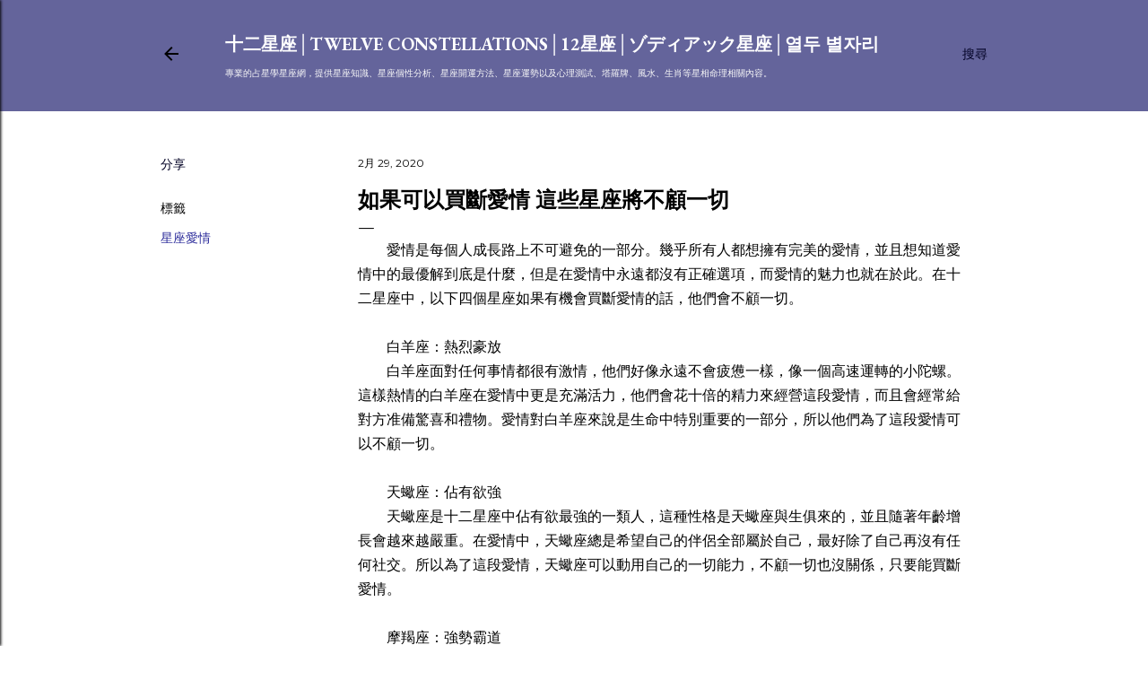

--- FILE ---
content_type: text/html; charset=UTF-8
request_url: https://www.i12.tw/2020/02/blog-post_350.html
body_size: 30268
content:
<!DOCTYPE html>
<html dir='ltr' xmlns='http://www.w3.org/1999/xhtml' xmlns:b='http://www.google.com/2005/gml/b' xmlns:data='http://www.google.com/2005/gml/data' xmlns:expr='http://www.google.com/2005/gml/expr'>
<head>
<script async='async' data-ad-client='ca-pub-9849805663060398' src='https://pagead2.googlesyndication.com/pagead/js/adsbygoogle.js'></script>
<meta content='width=device-width, initial-scale=1' name='viewport'/>
<meta content='D45120916A0EF2E270A7064AC48AE95A' name='msvalidate.01'/>
<title>如果可以買斷愛情 這些星座將不顧一切</title>
<meta content='text/html; charset=UTF-8' http-equiv='Content-Type'/>
<!-- Chrome, Firefox OS and Opera -->
<meta content='#ffffff' name='theme-color'/>
<!-- Windows Phone -->
<meta content='#ffffff' name='msapplication-navbutton-color'/>
<meta content='blogger' name='generator'/>
<link href='https://www.i12.tw/favicon.ico' rel='icon' type='image/x-icon'/>
<link href='https://www.i12.tw/2020/02/blog-post_350.html' rel='canonical'/>
<link rel="alternate" type="application/atom+xml" title="十二星座&#9474;Twelve constellations&#9474;12星座&#9474;ゾディアック星座&#9474;열두 별자리 - Atom" href="https://www.i12.tw/feeds/posts/default" />
<link rel="alternate" type="application/rss+xml" title="十二星座&#9474;Twelve constellations&#9474;12星座&#9474;ゾディアック星座&#9474;열두 별자리 - RSS" href="https://www.i12.tw/feeds/posts/default?alt=rss" />
<link rel="service.post" type="application/atom+xml" title="十二星座&#9474;Twelve constellations&#9474;12星座&#9474;ゾディアック星座&#9474;열두 별자리 - Atom" href="https://www.blogger.com/feeds/2101856056508572636/posts/default" />

<link rel="alternate" type="application/atom+xml" title="十二星座&#9474;Twelve constellations&#9474;12星座&#9474;ゾディアック星座&#9474;열두 별자리 - Atom" href="https://www.i12.tw/feeds/5388908202359064637/comments/default" />
<!--Can't find substitution for tag [blog.ieCssRetrofitLinks]-->
<meta content='https://www.i12.tw/2020/02/blog-post_350.html' property='og:url'/>
<meta content='如果可以買斷愛情 這些星座將不顧一切' property='og:title'/>
<meta content='在西方占星學上，黃道12星座是宇宙方位的代名詞，一個人出生時，各星體落入黃道上的位置。' property='og:description'/>
<style type='text/css'>@font-face{font-family:'EB Garamond';font-style:normal;font-weight:400;font-display:swap;src:url(//fonts.gstatic.com/s/ebgaramond/v32/SlGUmQSNjdsmc35JDF1K5GR4SDk_YAPIlWk.woff2)format('woff2');unicode-range:U+0460-052F,U+1C80-1C8A,U+20B4,U+2DE0-2DFF,U+A640-A69F,U+FE2E-FE2F;}@font-face{font-family:'EB Garamond';font-style:normal;font-weight:400;font-display:swap;src:url(//fonts.gstatic.com/s/ebgaramond/v32/SlGUmQSNjdsmc35JDF1K5GRxSDk_YAPIlWk.woff2)format('woff2');unicode-range:U+0301,U+0400-045F,U+0490-0491,U+04B0-04B1,U+2116;}@font-face{font-family:'EB Garamond';font-style:normal;font-weight:400;font-display:swap;src:url(//fonts.gstatic.com/s/ebgaramond/v32/SlGUmQSNjdsmc35JDF1K5GR5SDk_YAPIlWk.woff2)format('woff2');unicode-range:U+1F00-1FFF;}@font-face{font-family:'EB Garamond';font-style:normal;font-weight:400;font-display:swap;src:url(//fonts.gstatic.com/s/ebgaramond/v32/SlGUmQSNjdsmc35JDF1K5GR2SDk_YAPIlWk.woff2)format('woff2');unicode-range:U+0370-0377,U+037A-037F,U+0384-038A,U+038C,U+038E-03A1,U+03A3-03FF;}@font-face{font-family:'EB Garamond';font-style:normal;font-weight:400;font-display:swap;src:url(//fonts.gstatic.com/s/ebgaramond/v32/SlGUmQSNjdsmc35JDF1K5GR6SDk_YAPIlWk.woff2)format('woff2');unicode-range:U+0102-0103,U+0110-0111,U+0128-0129,U+0168-0169,U+01A0-01A1,U+01AF-01B0,U+0300-0301,U+0303-0304,U+0308-0309,U+0323,U+0329,U+1EA0-1EF9,U+20AB;}@font-face{font-family:'EB Garamond';font-style:normal;font-weight:400;font-display:swap;src:url(//fonts.gstatic.com/s/ebgaramond/v32/SlGUmQSNjdsmc35JDF1K5GR7SDk_YAPIlWk.woff2)format('woff2');unicode-range:U+0100-02BA,U+02BD-02C5,U+02C7-02CC,U+02CE-02D7,U+02DD-02FF,U+0304,U+0308,U+0329,U+1D00-1DBF,U+1E00-1E9F,U+1EF2-1EFF,U+2020,U+20A0-20AB,U+20AD-20C0,U+2113,U+2C60-2C7F,U+A720-A7FF;}@font-face{font-family:'EB Garamond';font-style:normal;font-weight:400;font-display:swap;src:url(//fonts.gstatic.com/s/ebgaramond/v32/SlGUmQSNjdsmc35JDF1K5GR1SDk_YAPI.woff2)format('woff2');unicode-range:U+0000-00FF,U+0131,U+0152-0153,U+02BB-02BC,U+02C6,U+02DA,U+02DC,U+0304,U+0308,U+0329,U+2000-206F,U+20AC,U+2122,U+2191,U+2193,U+2212,U+2215,U+FEFF,U+FFFD;}@font-face{font-family:'EB Garamond';font-style:normal;font-weight:700;font-display:swap;src:url(//fonts.gstatic.com/s/ebgaramond/v32/SlGUmQSNjdsmc35JDF1K5GR4SDk_YAPIlWk.woff2)format('woff2');unicode-range:U+0460-052F,U+1C80-1C8A,U+20B4,U+2DE0-2DFF,U+A640-A69F,U+FE2E-FE2F;}@font-face{font-family:'EB Garamond';font-style:normal;font-weight:700;font-display:swap;src:url(//fonts.gstatic.com/s/ebgaramond/v32/SlGUmQSNjdsmc35JDF1K5GRxSDk_YAPIlWk.woff2)format('woff2');unicode-range:U+0301,U+0400-045F,U+0490-0491,U+04B0-04B1,U+2116;}@font-face{font-family:'EB Garamond';font-style:normal;font-weight:700;font-display:swap;src:url(//fonts.gstatic.com/s/ebgaramond/v32/SlGUmQSNjdsmc35JDF1K5GR5SDk_YAPIlWk.woff2)format('woff2');unicode-range:U+1F00-1FFF;}@font-face{font-family:'EB Garamond';font-style:normal;font-weight:700;font-display:swap;src:url(//fonts.gstatic.com/s/ebgaramond/v32/SlGUmQSNjdsmc35JDF1K5GR2SDk_YAPIlWk.woff2)format('woff2');unicode-range:U+0370-0377,U+037A-037F,U+0384-038A,U+038C,U+038E-03A1,U+03A3-03FF;}@font-face{font-family:'EB Garamond';font-style:normal;font-weight:700;font-display:swap;src:url(//fonts.gstatic.com/s/ebgaramond/v32/SlGUmQSNjdsmc35JDF1K5GR6SDk_YAPIlWk.woff2)format('woff2');unicode-range:U+0102-0103,U+0110-0111,U+0128-0129,U+0168-0169,U+01A0-01A1,U+01AF-01B0,U+0300-0301,U+0303-0304,U+0308-0309,U+0323,U+0329,U+1EA0-1EF9,U+20AB;}@font-face{font-family:'EB Garamond';font-style:normal;font-weight:700;font-display:swap;src:url(//fonts.gstatic.com/s/ebgaramond/v32/SlGUmQSNjdsmc35JDF1K5GR7SDk_YAPIlWk.woff2)format('woff2');unicode-range:U+0100-02BA,U+02BD-02C5,U+02C7-02CC,U+02CE-02D7,U+02DD-02FF,U+0304,U+0308,U+0329,U+1D00-1DBF,U+1E00-1E9F,U+1EF2-1EFF,U+2020,U+20A0-20AB,U+20AD-20C0,U+2113,U+2C60-2C7F,U+A720-A7FF;}@font-face{font-family:'EB Garamond';font-style:normal;font-weight:700;font-display:swap;src:url(//fonts.gstatic.com/s/ebgaramond/v32/SlGUmQSNjdsmc35JDF1K5GR1SDk_YAPI.woff2)format('woff2');unicode-range:U+0000-00FF,U+0131,U+0152-0153,U+02BB-02BC,U+02C6,U+02DA,U+02DC,U+0304,U+0308,U+0329,U+2000-206F,U+20AC,U+2122,U+2191,U+2193,U+2212,U+2215,U+FEFF,U+FFFD;}@font-face{font-family:'Lato';font-style:normal;font-weight:300;font-display:swap;src:url(//fonts.gstatic.com/s/lato/v25/S6u9w4BMUTPHh7USSwaPGQ3q5d0N7w.woff2)format('woff2');unicode-range:U+0100-02BA,U+02BD-02C5,U+02C7-02CC,U+02CE-02D7,U+02DD-02FF,U+0304,U+0308,U+0329,U+1D00-1DBF,U+1E00-1E9F,U+1EF2-1EFF,U+2020,U+20A0-20AB,U+20AD-20C0,U+2113,U+2C60-2C7F,U+A720-A7FF;}@font-face{font-family:'Lato';font-style:normal;font-weight:300;font-display:swap;src:url(//fonts.gstatic.com/s/lato/v25/S6u9w4BMUTPHh7USSwiPGQ3q5d0.woff2)format('woff2');unicode-range:U+0000-00FF,U+0131,U+0152-0153,U+02BB-02BC,U+02C6,U+02DA,U+02DC,U+0304,U+0308,U+0329,U+2000-206F,U+20AC,U+2122,U+2191,U+2193,U+2212,U+2215,U+FEFF,U+FFFD;}@font-face{font-family:'Lato';font-style:normal;font-weight:400;font-display:swap;src:url(//fonts.gstatic.com/s/lato/v25/S6uyw4BMUTPHjxAwXiWtFCfQ7A.woff2)format('woff2');unicode-range:U+0100-02BA,U+02BD-02C5,U+02C7-02CC,U+02CE-02D7,U+02DD-02FF,U+0304,U+0308,U+0329,U+1D00-1DBF,U+1E00-1E9F,U+1EF2-1EFF,U+2020,U+20A0-20AB,U+20AD-20C0,U+2113,U+2C60-2C7F,U+A720-A7FF;}@font-face{font-family:'Lato';font-style:normal;font-weight:400;font-display:swap;src:url(//fonts.gstatic.com/s/lato/v25/S6uyw4BMUTPHjx4wXiWtFCc.woff2)format('woff2');unicode-range:U+0000-00FF,U+0131,U+0152-0153,U+02BB-02BC,U+02C6,U+02DA,U+02DC,U+0304,U+0308,U+0329,U+2000-206F,U+20AC,U+2122,U+2191,U+2193,U+2212,U+2215,U+FEFF,U+FFFD;}@font-face{font-family:'Lato';font-style:normal;font-weight:700;font-display:swap;src:url(//fonts.gstatic.com/s/lato/v25/S6u9w4BMUTPHh6UVSwaPGQ3q5d0N7w.woff2)format('woff2');unicode-range:U+0100-02BA,U+02BD-02C5,U+02C7-02CC,U+02CE-02D7,U+02DD-02FF,U+0304,U+0308,U+0329,U+1D00-1DBF,U+1E00-1E9F,U+1EF2-1EFF,U+2020,U+20A0-20AB,U+20AD-20C0,U+2113,U+2C60-2C7F,U+A720-A7FF;}@font-face{font-family:'Lato';font-style:normal;font-weight:700;font-display:swap;src:url(//fonts.gstatic.com/s/lato/v25/S6u9w4BMUTPHh6UVSwiPGQ3q5d0.woff2)format('woff2');unicode-range:U+0000-00FF,U+0131,U+0152-0153,U+02BB-02BC,U+02C6,U+02DA,U+02DC,U+0304,U+0308,U+0329,U+2000-206F,U+20AC,U+2122,U+2191,U+2193,U+2212,U+2215,U+FEFF,U+FFFD;}@font-face{font-family:'Lora';font-style:normal;font-weight:400;font-display:swap;src:url(//fonts.gstatic.com/s/lora/v37/0QI6MX1D_JOuGQbT0gvTJPa787weuxJMkq18ndeYxZ2JTg.woff2)format('woff2');unicode-range:U+0460-052F,U+1C80-1C8A,U+20B4,U+2DE0-2DFF,U+A640-A69F,U+FE2E-FE2F;}@font-face{font-family:'Lora';font-style:normal;font-weight:400;font-display:swap;src:url(//fonts.gstatic.com/s/lora/v37/0QI6MX1D_JOuGQbT0gvTJPa787weuxJFkq18ndeYxZ2JTg.woff2)format('woff2');unicode-range:U+0301,U+0400-045F,U+0490-0491,U+04B0-04B1,U+2116;}@font-face{font-family:'Lora';font-style:normal;font-weight:400;font-display:swap;src:url(//fonts.gstatic.com/s/lora/v37/0QI6MX1D_JOuGQbT0gvTJPa787weuxI9kq18ndeYxZ2JTg.woff2)format('woff2');unicode-range:U+0302-0303,U+0305,U+0307-0308,U+0310,U+0312,U+0315,U+031A,U+0326-0327,U+032C,U+032F-0330,U+0332-0333,U+0338,U+033A,U+0346,U+034D,U+0391-03A1,U+03A3-03A9,U+03B1-03C9,U+03D1,U+03D5-03D6,U+03F0-03F1,U+03F4-03F5,U+2016-2017,U+2034-2038,U+203C,U+2040,U+2043,U+2047,U+2050,U+2057,U+205F,U+2070-2071,U+2074-208E,U+2090-209C,U+20D0-20DC,U+20E1,U+20E5-20EF,U+2100-2112,U+2114-2115,U+2117-2121,U+2123-214F,U+2190,U+2192,U+2194-21AE,U+21B0-21E5,U+21F1-21F2,U+21F4-2211,U+2213-2214,U+2216-22FF,U+2308-230B,U+2310,U+2319,U+231C-2321,U+2336-237A,U+237C,U+2395,U+239B-23B7,U+23D0,U+23DC-23E1,U+2474-2475,U+25AF,U+25B3,U+25B7,U+25BD,U+25C1,U+25CA,U+25CC,U+25FB,U+266D-266F,U+27C0-27FF,U+2900-2AFF,U+2B0E-2B11,U+2B30-2B4C,U+2BFE,U+3030,U+FF5B,U+FF5D,U+1D400-1D7FF,U+1EE00-1EEFF;}@font-face{font-family:'Lora';font-style:normal;font-weight:400;font-display:swap;src:url(//fonts.gstatic.com/s/lora/v37/0QI6MX1D_JOuGQbT0gvTJPa787weuxIvkq18ndeYxZ2JTg.woff2)format('woff2');unicode-range:U+0001-000C,U+000E-001F,U+007F-009F,U+20DD-20E0,U+20E2-20E4,U+2150-218F,U+2190,U+2192,U+2194-2199,U+21AF,U+21E6-21F0,U+21F3,U+2218-2219,U+2299,U+22C4-22C6,U+2300-243F,U+2440-244A,U+2460-24FF,U+25A0-27BF,U+2800-28FF,U+2921-2922,U+2981,U+29BF,U+29EB,U+2B00-2BFF,U+4DC0-4DFF,U+FFF9-FFFB,U+10140-1018E,U+10190-1019C,U+101A0,U+101D0-101FD,U+102E0-102FB,U+10E60-10E7E,U+1D2C0-1D2D3,U+1D2E0-1D37F,U+1F000-1F0FF,U+1F100-1F1AD,U+1F1E6-1F1FF,U+1F30D-1F30F,U+1F315,U+1F31C,U+1F31E,U+1F320-1F32C,U+1F336,U+1F378,U+1F37D,U+1F382,U+1F393-1F39F,U+1F3A7-1F3A8,U+1F3AC-1F3AF,U+1F3C2,U+1F3C4-1F3C6,U+1F3CA-1F3CE,U+1F3D4-1F3E0,U+1F3ED,U+1F3F1-1F3F3,U+1F3F5-1F3F7,U+1F408,U+1F415,U+1F41F,U+1F426,U+1F43F,U+1F441-1F442,U+1F444,U+1F446-1F449,U+1F44C-1F44E,U+1F453,U+1F46A,U+1F47D,U+1F4A3,U+1F4B0,U+1F4B3,U+1F4B9,U+1F4BB,U+1F4BF,U+1F4C8-1F4CB,U+1F4D6,U+1F4DA,U+1F4DF,U+1F4E3-1F4E6,U+1F4EA-1F4ED,U+1F4F7,U+1F4F9-1F4FB,U+1F4FD-1F4FE,U+1F503,U+1F507-1F50B,U+1F50D,U+1F512-1F513,U+1F53E-1F54A,U+1F54F-1F5FA,U+1F610,U+1F650-1F67F,U+1F687,U+1F68D,U+1F691,U+1F694,U+1F698,U+1F6AD,U+1F6B2,U+1F6B9-1F6BA,U+1F6BC,U+1F6C6-1F6CF,U+1F6D3-1F6D7,U+1F6E0-1F6EA,U+1F6F0-1F6F3,U+1F6F7-1F6FC,U+1F700-1F7FF,U+1F800-1F80B,U+1F810-1F847,U+1F850-1F859,U+1F860-1F887,U+1F890-1F8AD,U+1F8B0-1F8BB,U+1F8C0-1F8C1,U+1F900-1F90B,U+1F93B,U+1F946,U+1F984,U+1F996,U+1F9E9,U+1FA00-1FA6F,U+1FA70-1FA7C,U+1FA80-1FA89,U+1FA8F-1FAC6,U+1FACE-1FADC,U+1FADF-1FAE9,U+1FAF0-1FAF8,U+1FB00-1FBFF;}@font-face{font-family:'Lora';font-style:normal;font-weight:400;font-display:swap;src:url(//fonts.gstatic.com/s/lora/v37/0QI6MX1D_JOuGQbT0gvTJPa787weuxJOkq18ndeYxZ2JTg.woff2)format('woff2');unicode-range:U+0102-0103,U+0110-0111,U+0128-0129,U+0168-0169,U+01A0-01A1,U+01AF-01B0,U+0300-0301,U+0303-0304,U+0308-0309,U+0323,U+0329,U+1EA0-1EF9,U+20AB;}@font-face{font-family:'Lora';font-style:normal;font-weight:400;font-display:swap;src:url(//fonts.gstatic.com/s/lora/v37/0QI6MX1D_JOuGQbT0gvTJPa787weuxJPkq18ndeYxZ2JTg.woff2)format('woff2');unicode-range:U+0100-02BA,U+02BD-02C5,U+02C7-02CC,U+02CE-02D7,U+02DD-02FF,U+0304,U+0308,U+0329,U+1D00-1DBF,U+1E00-1E9F,U+1EF2-1EFF,U+2020,U+20A0-20AB,U+20AD-20C0,U+2113,U+2C60-2C7F,U+A720-A7FF;}@font-face{font-family:'Lora';font-style:normal;font-weight:400;font-display:swap;src:url(//fonts.gstatic.com/s/lora/v37/0QI6MX1D_JOuGQbT0gvTJPa787weuxJBkq18ndeYxZ0.woff2)format('woff2');unicode-range:U+0000-00FF,U+0131,U+0152-0153,U+02BB-02BC,U+02C6,U+02DA,U+02DC,U+0304,U+0308,U+0329,U+2000-206F,U+20AC,U+2122,U+2191,U+2193,U+2212,U+2215,U+FEFF,U+FFFD;}@font-face{font-family:'Montserrat';font-style:normal;font-weight:400;font-display:swap;src:url(//fonts.gstatic.com/s/montserrat/v31/JTUSjIg1_i6t8kCHKm459WRhyyTh89ZNpQ.woff2)format('woff2');unicode-range:U+0460-052F,U+1C80-1C8A,U+20B4,U+2DE0-2DFF,U+A640-A69F,U+FE2E-FE2F;}@font-face{font-family:'Montserrat';font-style:normal;font-weight:400;font-display:swap;src:url(//fonts.gstatic.com/s/montserrat/v31/JTUSjIg1_i6t8kCHKm459W1hyyTh89ZNpQ.woff2)format('woff2');unicode-range:U+0301,U+0400-045F,U+0490-0491,U+04B0-04B1,U+2116;}@font-face{font-family:'Montserrat';font-style:normal;font-weight:400;font-display:swap;src:url(//fonts.gstatic.com/s/montserrat/v31/JTUSjIg1_i6t8kCHKm459WZhyyTh89ZNpQ.woff2)format('woff2');unicode-range:U+0102-0103,U+0110-0111,U+0128-0129,U+0168-0169,U+01A0-01A1,U+01AF-01B0,U+0300-0301,U+0303-0304,U+0308-0309,U+0323,U+0329,U+1EA0-1EF9,U+20AB;}@font-face{font-family:'Montserrat';font-style:normal;font-weight:400;font-display:swap;src:url(//fonts.gstatic.com/s/montserrat/v31/JTUSjIg1_i6t8kCHKm459WdhyyTh89ZNpQ.woff2)format('woff2');unicode-range:U+0100-02BA,U+02BD-02C5,U+02C7-02CC,U+02CE-02D7,U+02DD-02FF,U+0304,U+0308,U+0329,U+1D00-1DBF,U+1E00-1E9F,U+1EF2-1EFF,U+2020,U+20A0-20AB,U+20AD-20C0,U+2113,U+2C60-2C7F,U+A720-A7FF;}@font-face{font-family:'Montserrat';font-style:normal;font-weight:400;font-display:swap;src:url(//fonts.gstatic.com/s/montserrat/v31/JTUSjIg1_i6t8kCHKm459WlhyyTh89Y.woff2)format('woff2');unicode-range:U+0000-00FF,U+0131,U+0152-0153,U+02BB-02BC,U+02C6,U+02DA,U+02DC,U+0304,U+0308,U+0329,U+2000-206F,U+20AC,U+2122,U+2191,U+2193,U+2212,U+2215,U+FEFF,U+FFFD;}@font-face{font-family:'Montserrat';font-style:normal;font-weight:700;font-display:swap;src:url(//fonts.gstatic.com/s/montserrat/v31/JTUSjIg1_i6t8kCHKm459WRhyyTh89ZNpQ.woff2)format('woff2');unicode-range:U+0460-052F,U+1C80-1C8A,U+20B4,U+2DE0-2DFF,U+A640-A69F,U+FE2E-FE2F;}@font-face{font-family:'Montserrat';font-style:normal;font-weight:700;font-display:swap;src:url(//fonts.gstatic.com/s/montserrat/v31/JTUSjIg1_i6t8kCHKm459W1hyyTh89ZNpQ.woff2)format('woff2');unicode-range:U+0301,U+0400-045F,U+0490-0491,U+04B0-04B1,U+2116;}@font-face{font-family:'Montserrat';font-style:normal;font-weight:700;font-display:swap;src:url(//fonts.gstatic.com/s/montserrat/v31/JTUSjIg1_i6t8kCHKm459WZhyyTh89ZNpQ.woff2)format('woff2');unicode-range:U+0102-0103,U+0110-0111,U+0128-0129,U+0168-0169,U+01A0-01A1,U+01AF-01B0,U+0300-0301,U+0303-0304,U+0308-0309,U+0323,U+0329,U+1EA0-1EF9,U+20AB;}@font-face{font-family:'Montserrat';font-style:normal;font-weight:700;font-display:swap;src:url(//fonts.gstatic.com/s/montserrat/v31/JTUSjIg1_i6t8kCHKm459WdhyyTh89ZNpQ.woff2)format('woff2');unicode-range:U+0100-02BA,U+02BD-02C5,U+02C7-02CC,U+02CE-02D7,U+02DD-02FF,U+0304,U+0308,U+0329,U+1D00-1DBF,U+1E00-1E9F,U+1EF2-1EFF,U+2020,U+20A0-20AB,U+20AD-20C0,U+2113,U+2C60-2C7F,U+A720-A7FF;}@font-face{font-family:'Montserrat';font-style:normal;font-weight:700;font-display:swap;src:url(//fonts.gstatic.com/s/montserrat/v31/JTUSjIg1_i6t8kCHKm459WlhyyTh89Y.woff2)format('woff2');unicode-range:U+0000-00FF,U+0131,U+0152-0153,U+02BB-02BC,U+02C6,U+02DA,U+02DC,U+0304,U+0308,U+0329,U+2000-206F,U+20AC,U+2122,U+2191,U+2193,U+2212,U+2215,U+FEFF,U+FFFD;}</style>
<style id='page-skin-1' type='text/css'><!--
/*! normalize.css v3.0.1 | MIT License | git.io/normalize */html{font-family:sans-serif;-ms-text-size-adjust:100%;-webkit-text-size-adjust:100%}body{margin:0}article,aside,details,figcaption,figure,footer,header,hgroup,main,nav,section,summary{display:block}audio,canvas,progress,video{display:inline-block;vertical-align:baseline}audio:not([controls]){display:none;height:0}[hidden],template{display:none}a{background:transparent}a:active,a:hover{outline:0}abbr[title]{border-bottom:1px dotted}b,strong{font-weight:bold}dfn{font-style:italic}h1{font-size:2em;margin:.67em 0}mark{background:#ff0;color:#000}small{font-size:80%}sub,sup{font-size:75%;line-height:0;position:relative;vertical-align:baseline}sup{top:-0.5em}sub{bottom:-0.25em}img{border:0}svg:not(:root){overflow:hidden}figure{margin:1em 40px}hr{-moz-box-sizing:content-box;box-sizing:content-box;height:0}pre{overflow:auto}code,kbd,pre,samp{font-family:monospace,monospace;font-size:1em}button,input,optgroup,select,textarea{color:inherit;font:inherit;margin:0}button{overflow:visible}button,select{text-transform:none}button,html input[type="button"],input[type="reset"],input[type="submit"]{-webkit-appearance:button;cursor:pointer}button[disabled],html input[disabled]{cursor:default}button::-moz-focus-inner,input::-moz-focus-inner{border:0;padding:0}input{line-height:normal}input[type="checkbox"],input[type="radio"]{box-sizing:border-box;padding:0}input[type="number"]::-webkit-inner-spin-button,input[type="number"]::-webkit-outer-spin-button{height:auto}input[type="search"]{-webkit-appearance:textfield;-moz-box-sizing:content-box;-webkit-box-sizing:content-box;box-sizing:content-box}input[type="search"]::-webkit-search-cancel-button,input[type="search"]::-webkit-search-decoration{-webkit-appearance:none}fieldset{border:1px solid #c0c0c0;margin:0 2px;padding:.35em .625em .75em}legend{border:0;padding:0}textarea{overflow:auto}optgroup{font-weight:bold}table{border-collapse:collapse;border-spacing:0}td,th{padding:0}
/*!************************************************
* Blogger Template Style
* Name: Soho
**************************************************/
body{
overflow-wrap:break-word;
word-break:break-word;
word-wrap:break-word
}
.hidden{
display:none
}
.invisible{
visibility:hidden
}
.container::after,.float-container::after{
clear:both;
content:'';
display:table
}
.clearboth{
clear:both
}
#comments .comment .comment-actions,.subscribe-popup .FollowByEmail .follow-by-email-submit{
background:0 0;
border:0;
box-shadow:none;
color:#2d2d9b;
cursor:pointer;
font-size:14px;
font-weight:700;
outline:0;
text-decoration:none;
text-transform:uppercase;
width:auto
}
.dim-overlay{
background-color:rgba(0,0,0,.54);
height:100vh;
left:0;
position:fixed;
top:0;
width:100%
}
#sharing-dim-overlay{
background-color:transparent
}
input::-ms-clear{
display:none
}
.blogger-logo,.svg-icon-24.blogger-logo{
fill:#ff9800;
opacity:1
}
.loading-spinner-large{
-webkit-animation:mspin-rotate 1.568s infinite linear;
animation:mspin-rotate 1.568s infinite linear;
height:48px;
overflow:hidden;
position:absolute;
width:48px;
z-index:200
}
.loading-spinner-large>div{
-webkit-animation:mspin-revrot 5332ms infinite steps(4);
animation:mspin-revrot 5332ms infinite steps(4)
}
.loading-spinner-large>div>div{
-webkit-animation:mspin-singlecolor-large-film 1333ms infinite steps(81);
animation:mspin-singlecolor-large-film 1333ms infinite steps(81);
background-size:100%;
height:48px;
width:3888px
}
.mspin-black-large>div>div,.mspin-grey_54-large>div>div{
background-image:url(https://www.blogblog.com/indie/mspin_black_large.svg)
}
.mspin-white-large>div>div{
background-image:url(https://www.blogblog.com/indie/mspin_white_large.svg)
}
.mspin-grey_54-large{
opacity:.54
}
@-webkit-keyframes mspin-singlecolor-large-film{
from{
-webkit-transform:translateX(0);
transform:translateX(0)
}
to{
-webkit-transform:translateX(-3888px);
transform:translateX(-3888px)
}
}
@keyframes mspin-singlecolor-large-film{
from{
-webkit-transform:translateX(0);
transform:translateX(0)
}
to{
-webkit-transform:translateX(-3888px);
transform:translateX(-3888px)
}
}
@-webkit-keyframes mspin-rotate{
from{
-webkit-transform:rotate(0);
transform:rotate(0)
}
to{
-webkit-transform:rotate(360deg);
transform:rotate(360deg)
}
}
@keyframes mspin-rotate{
from{
-webkit-transform:rotate(0);
transform:rotate(0)
}
to{
-webkit-transform:rotate(360deg);
transform:rotate(360deg)
}
}
@-webkit-keyframes mspin-revrot{
from{
-webkit-transform:rotate(0);
transform:rotate(0)
}
to{
-webkit-transform:rotate(-360deg);
transform:rotate(-360deg)
}
}
@keyframes mspin-revrot{
from{
-webkit-transform:rotate(0);
transform:rotate(0)
}
to{
-webkit-transform:rotate(-360deg);
transform:rotate(-360deg)
}
}
.skip-navigation{
background-color:#fff;
box-sizing:border-box;
color:#000;
display:block;
height:0;
left:0;
line-height:50px;
overflow:hidden;
padding-top:0;
position:fixed;
text-align:center;
top:0;
-webkit-transition:box-shadow .3s,height .3s,padding-top .3s;
transition:box-shadow .3s,height .3s,padding-top .3s;
width:100%;
z-index:900
}
.skip-navigation:focus{
box-shadow:0 4px 5px 0 rgba(0,0,0,.14),0 1px 10px 0 rgba(0,0,0,.12),0 2px 4px -1px rgba(0,0,0,.2);
height:50px
}
#main{
outline:0
}
.main-heading{
position:absolute;
clip:rect(1px,1px,1px,1px);
padding:0;
border:0;
height:1px;
width:1px;
overflow:hidden
}
.Attribution{
margin-top:1em;
text-align:center
}
.Attribution .blogger img,.Attribution .blogger svg{
vertical-align:bottom
}
.Attribution .blogger img{
margin-right:.5em
}
.Attribution div{
line-height:24px;
margin-top:.5em
}
.Attribution .copyright,.Attribution .image-attribution{
font-size:.7em;
margin-top:1.5em
}
.BLOG_mobile_video_class{
display:none
}
.bg-photo{
background-attachment:scroll!important
}
body .CSS_LIGHTBOX{
z-index:900
}
.extendable .show-less,.extendable .show-more{
border-color:#2d2d9b;
color:#2d2d9b;
margin-top:8px
}
.extendable .show-less.hidden,.extendable .show-more.hidden{
display:none
}
.inline-ad{
display:none;
max-width:100%;
overflow:hidden
}
.adsbygoogle{
display:block
}
#cookieChoiceInfo{
bottom:0;
top:auto
}
iframe.b-hbp-video{
border:0
}
.post-body img{
max-width:100%
}
.post-body iframe{
max-width:100%
}
.post-body a[imageanchor="1"]{
display:inline-block
}
.byline{
margin-right:1em
}
.byline:last-child{
margin-right:0
}
.link-copied-dialog{
max-width:520px;
outline:0
}
.link-copied-dialog .modal-dialog-buttons{
margin-top:8px
}
.link-copied-dialog .goog-buttonset-default{
background:0 0;
border:0
}
.link-copied-dialog .goog-buttonset-default:focus{
outline:0
}
.paging-control-container{
margin-bottom:16px
}
.paging-control-container .paging-control{
display:inline-block
}
.paging-control-container .comment-range-text::after,.paging-control-container .paging-control{
color:#2d2d9b
}
.paging-control-container .comment-range-text,.paging-control-container .paging-control{
margin-right:8px
}
.paging-control-container .comment-range-text::after,.paging-control-container .paging-control::after{
content:'\00B7';
cursor:default;
padding-left:8px;
pointer-events:none
}
.paging-control-container .comment-range-text:last-child::after,.paging-control-container .paging-control:last-child::after{
content:none
}
.byline.reactions iframe{
height:20px
}
.b-notification{
color:#000;
background-color:#fff;
border-bottom:solid 1px #000;
box-sizing:border-box;
padding:16px 32px;
text-align:center
}
.b-notification.visible{
-webkit-transition:margin-top .3s cubic-bezier(.4,0,.2,1);
transition:margin-top .3s cubic-bezier(.4,0,.2,1)
}
.b-notification.invisible{
position:absolute
}
.b-notification-close{
position:absolute;
right:8px;
top:8px
}
.no-posts-message{
line-height:40px;
text-align:center
}
@media screen and (max-width:1162px){
body.item-view .post-body a[imageanchor="1"][style*="float: left;"],body.item-view .post-body a[imageanchor="1"][style*="float: right;"]{
float:none!important;
clear:none!important
}
body.item-view .post-body a[imageanchor="1"] img{
display:block;
height:auto;
margin:0 auto
}
body.item-view .post-body>.separator:first-child>a[imageanchor="1"]:first-child{
margin-top:20px
}
.post-body a[imageanchor]{
display:block
}
body.item-view .post-body a[imageanchor="1"]{
margin-left:0!important;
margin-right:0!important
}
body.item-view .post-body a[imageanchor="1"]+a[imageanchor="1"]{
margin-top:16px
}
}
.item-control{
display:none
}
#comments{
border-top:1px dashed rgba(0,0,0,.54);
margin-top:20px;
padding:20px
}
#comments .comment-thread ol{
margin:0;
padding-left:0;
padding-left:0
}
#comments .comment .comment-replybox-single,#comments .comment-thread .comment-replies{
margin-left:60px
}
#comments .comment-thread .thread-count{
display:none
}
#comments .comment{
list-style-type:none;
padding:0 0 30px;
position:relative
}
#comments .comment .comment{
padding-bottom:8px
}
.comment .avatar-image-container{
position:absolute
}
.comment .avatar-image-container img{
border-radius:50%
}
.avatar-image-container svg,.comment .avatar-image-container .avatar-icon{
border-radius:50%;
border:solid 1px #000000;
box-sizing:border-box;
fill:#000000;
height:35px;
margin:0;
padding:7px;
width:35px
}
.comment .comment-block{
margin-top:10px;
margin-left:60px;
padding-bottom:0
}
#comments .comment-author-header-wrapper{
margin-left:40px
}
#comments .comment .thread-expanded .comment-block{
padding-bottom:20px
}
#comments .comment .comment-header .user,#comments .comment .comment-header .user a{
color:#000000;
font-style:normal;
font-weight:700
}
#comments .comment .comment-actions{
bottom:0;
margin-bottom:15px;
position:absolute
}
#comments .comment .comment-actions>*{
margin-right:8px
}
#comments .comment .comment-header .datetime{
bottom:0;
color:#000000;
display:inline-block;
font-size:13px;
font-style:italic;
margin-left:8px
}
#comments .comment .comment-footer .comment-timestamp a,#comments .comment .comment-header .datetime a{
color:#000000
}
#comments .comment .comment-content,.comment .comment-body{
margin-top:12px;
word-break:break-word
}
.comment-body{
margin-bottom:12px
}
#comments.embed[data-num-comments="0"]{
border:0;
margin-top:0;
padding-top:0
}
#comments.embed[data-num-comments="0"] #comment-post-message,#comments.embed[data-num-comments="0"] div.comment-form>p,#comments.embed[data-num-comments="0"] p.comment-footer{
display:none
}
#comment-editor-src{
display:none
}
.comments .comments-content .loadmore.loaded{
max-height:0;
opacity:0;
overflow:hidden
}
.extendable .remaining-items{
height:0;
overflow:hidden;
-webkit-transition:height .3s cubic-bezier(.4,0,.2,1);
transition:height .3s cubic-bezier(.4,0,.2,1)
}
.extendable .remaining-items.expanded{
height:auto
}
.svg-icon-24,.svg-icon-24-button{
cursor:pointer;
height:24px;
width:24px;
min-width:24px
}
.touch-icon{
margin:-12px;
padding:12px
}
.touch-icon:active,.touch-icon:focus{
background-color:rgba(153,153,153,.4);
border-radius:50%
}
svg:not(:root).touch-icon{
overflow:visible
}
html[dir=rtl] .rtl-reversible-icon{
-webkit-transform:scaleX(-1);
-ms-transform:scaleX(-1);
transform:scaleX(-1)
}
.svg-icon-24-button,.touch-icon-button{
background:0 0;
border:0;
margin:0;
outline:0;
padding:0
}
.touch-icon-button .touch-icon:active,.touch-icon-button .touch-icon:focus{
background-color:transparent
}
.touch-icon-button:active .touch-icon,.touch-icon-button:focus .touch-icon{
background-color:rgba(153,153,153,.4);
border-radius:50%
}
.Profile .default-avatar-wrapper .avatar-icon{
border-radius:50%;
border:solid 1px #000000;
box-sizing:border-box;
fill:#000000;
margin:0
}
.Profile .individual .default-avatar-wrapper .avatar-icon{
padding:25px
}
.Profile .individual .avatar-icon,.Profile .individual .profile-img{
height:120px;
width:120px
}
.Profile .team .default-avatar-wrapper .avatar-icon{
padding:8px
}
.Profile .team .avatar-icon,.Profile .team .default-avatar-wrapper,.Profile .team .profile-img{
height:40px;
width:40px
}
.snippet-container{
margin:0;
position:relative;
overflow:hidden
}
.snippet-fade{
bottom:0;
box-sizing:border-box;
position:absolute;
width:96px
}
.snippet-fade{
right:0
}
.snippet-fade:after{
content:'\2026'
}
.snippet-fade:after{
float:right
}
.centered-top-container.sticky{
left:0;
position:fixed;
right:0;
top:0;
width:auto;
z-index:50;
-webkit-transition-property:opacity,-webkit-transform;
transition-property:opacity,-webkit-transform;
transition-property:transform,opacity;
transition-property:transform,opacity,-webkit-transform;
-webkit-transition-duration:.2s;
transition-duration:.2s;
-webkit-transition-timing-function:cubic-bezier(.4,0,.2,1);
transition-timing-function:cubic-bezier(.4,0,.2,1)
}
.centered-top-placeholder{
display:none
}
.collapsed-header .centered-top-placeholder{
display:block
}
.centered-top-container .Header .replaced h1,.centered-top-placeholder .Header .replaced h1{
display:none
}
.centered-top-container.sticky .Header .replaced h1{
display:block
}
.centered-top-container.sticky .Header .header-widget{
background:0 0
}
.centered-top-container.sticky .Header .header-image-wrapper{
display:none
}
.centered-top-container img,.centered-top-placeholder img{
max-width:100%
}
.collapsible{
-webkit-transition:height .3s cubic-bezier(.4,0,.2,1);
transition:height .3s cubic-bezier(.4,0,.2,1)
}
.collapsible,.collapsible>summary{
display:block;
overflow:hidden
}
.collapsible>:not(summary){
display:none
}
.collapsible[open]>:not(summary){
display:block
}
.collapsible:focus,.collapsible>summary:focus{
outline:0
}
.collapsible>summary{
cursor:pointer;
display:block;
padding:0
}
.collapsible:focus>summary,.collapsible>summary:focus{
background-color:transparent
}
.collapsible>summary::-webkit-details-marker{
display:none
}
.collapsible-title{
-webkit-box-align:center;
-webkit-align-items:center;
-ms-flex-align:center;
align-items:center;
display:-webkit-box;
display:-webkit-flex;
display:-ms-flexbox;
display:flex
}
.collapsible-title .title{
-webkit-box-flex:1;
-webkit-flex:1 1 auto;
-ms-flex:1 1 auto;
flex:1 1 auto;
-webkit-box-ordinal-group:1;
-webkit-order:0;
-ms-flex-order:0;
order:0;
overflow:hidden;
text-overflow:ellipsis;
white-space:nowrap
}
.collapsible-title .chevron-down,.collapsible[open] .collapsible-title .chevron-up{
display:block
}
.collapsible-title .chevron-up,.collapsible[open] .collapsible-title .chevron-down{
display:none
}
.flat-button{
cursor:pointer;
display:inline-block;
font-weight:700;
text-transform:uppercase;
border-radius:2px;
padding:8px;
margin:-8px
}
.flat-icon-button{
background:0 0;
border:0;
margin:0;
outline:0;
padding:0;
margin:-12px;
padding:12px;
cursor:pointer;
box-sizing:content-box;
display:inline-block;
line-height:0
}
.flat-icon-button,.flat-icon-button .splash-wrapper{
border-radius:50%
}
.flat-icon-button .splash.animate{
-webkit-animation-duration:.3s;
animation-duration:.3s
}
.overflowable-container{
max-height:28px;
overflow:hidden;
position:relative
}
.overflow-button{
cursor:pointer
}
#overflowable-dim-overlay{
background:0 0
}
.overflow-popup{
box-shadow:0 2px 2px 0 rgba(0,0,0,.14),0 3px 1px -2px rgba(0,0,0,.2),0 1px 5px 0 rgba(0,0,0,.12);
background-color:#64649b;
left:0;
max-width:calc(100% - 32px);
position:absolute;
top:0;
visibility:hidden;
z-index:101
}
.overflow-popup ul{
list-style:none
}
.overflow-popup .tabs li,.overflow-popup li{
display:block;
height:auto
}
.overflow-popup .tabs li{
padding-left:0;
padding-right:0
}
.overflow-button.hidden,.overflow-popup .tabs li.hidden,.overflow-popup li.hidden{
display:none
}
.search{
display:-webkit-box;
display:-webkit-flex;
display:-ms-flexbox;
display:flex;
line-height:24px;
width:24px
}
.search.focused{
width:100%
}
.search.focused .section{
width:100%
}
.search form{
z-index:101
}
.search h3{
display:none
}
.search form{
display:-webkit-box;
display:-webkit-flex;
display:-ms-flexbox;
display:flex;
-webkit-box-flex:1;
-webkit-flex:1 0 0;
-ms-flex:1 0 0px;
flex:1 0 0;
border-bottom:solid 1px transparent;
padding-bottom:8px
}
.search form>*{
display:none
}
.search.focused form>*{
display:block
}
.search .search-input label{
display:none
}
.centered-top-placeholder.cloned .search form{
z-index:30
}
.search.focused form{
border-color:#fafafa;
position:relative;
width:auto
}
.collapsed-header .centered-top-container .search.focused form{
border-bottom-color:transparent
}
.search-expand{
-webkit-box-flex:0;
-webkit-flex:0 0 auto;
-ms-flex:0 0 auto;
flex:0 0 auto
}
.search-expand-text{
display:none
}
.search-close{
display:inline;
vertical-align:middle
}
.search-input{
-webkit-box-flex:1;
-webkit-flex:1 0 1px;
-ms-flex:1 0 1px;
flex:1 0 1px
}
.search-input input{
background:0 0;
border:0;
box-sizing:border-box;
color:#fafafa;
display:inline-block;
outline:0;
width:calc(100% - 48px)
}
.search-input input.no-cursor{
color:transparent;
text-shadow:0 0 0 #fafafa
}
.collapsed-header .centered-top-container .search-action,.collapsed-header .centered-top-container .search-input input{
color:#fafafa
}
.collapsed-header .centered-top-container .search-input input.no-cursor{
color:transparent;
text-shadow:0 0 0 #fafafa
}
.collapsed-header .centered-top-container .search-input input.no-cursor:focus,.search-input input.no-cursor:focus{
outline:0
}
.search-focused>*{
visibility:hidden
}
.search-focused .search,.search-focused .search-icon{
visibility:visible
}
.search.focused .search-action{
display:block
}
.search.focused .search-action:disabled{
opacity:.3
}
.widget.Sharing .sharing-button{
display:none
}
.widget.Sharing .sharing-buttons li{
padding:0
}
.widget.Sharing .sharing-buttons li span{
display:none
}
.post-share-buttons{
position:relative
}
.centered-bottom .share-buttons .svg-icon-24,.share-buttons .svg-icon-24{
fill:#000000
}
.sharing-open.touch-icon-button:active .touch-icon,.sharing-open.touch-icon-button:focus .touch-icon{
background-color:transparent
}
.share-buttons{
background-color:#ffffff;
border-radius:2px;
box-shadow:0 2px 2px 0 rgba(0,0,0,.14),0 3px 1px -2px rgba(0,0,0,.2),0 1px 5px 0 rgba(0,0,0,.12);
color:#000000;
list-style:none;
margin:0;
padding:8px 0;
position:absolute;
top:-11px;
min-width:200px;
z-index:101
}
.share-buttons.hidden{
display:none
}
.sharing-button{
background:0 0;
border:0;
margin:0;
outline:0;
padding:0;
cursor:pointer
}
.share-buttons li{
margin:0;
height:48px
}
.share-buttons li:last-child{
margin-bottom:0
}
.share-buttons li .sharing-platform-button{
box-sizing:border-box;
cursor:pointer;
display:block;
height:100%;
margin-bottom:0;
padding:0 16px;
position:relative;
width:100%
}
.share-buttons li .sharing-platform-button:focus,.share-buttons li .sharing-platform-button:hover{
background-color:rgba(128,128,128,.1);
outline:0
}
.share-buttons li svg[class*=" sharing-"],.share-buttons li svg[class^=sharing-]{
position:absolute;
top:10px
}
.share-buttons li span.sharing-platform-button{
position:relative;
top:0
}
.share-buttons li .platform-sharing-text{
display:block;
font-size:16px;
line-height:48px;
white-space:nowrap
}
.share-buttons li .platform-sharing-text{
margin-left:56px
}
.sidebar-container{
background-color:#f7f7f7;
max-width:310px;
overflow-y:auto;
-webkit-transition-property:-webkit-transform;
transition-property:-webkit-transform;
transition-property:transform;
transition-property:transform,-webkit-transform;
-webkit-transition-duration:.3s;
transition-duration:.3s;
-webkit-transition-timing-function:cubic-bezier(0,0,.2,1);
transition-timing-function:cubic-bezier(0,0,.2,1);
width:310px;
z-index:101;
-webkit-overflow-scrolling:touch
}
.sidebar-container .navigation{
line-height:0;
padding:16px
}
.sidebar-container .sidebar-back{
cursor:pointer
}
.sidebar-container .widget{
background:0 0;
margin:0 16px;
padding:16px 0
}
.sidebar-container .widget .title{
color:#242400;
margin:0
}
.sidebar-container .widget ul{
list-style:none;
margin:0;
padding:0
}
.sidebar-container .widget ul ul{
margin-left:1em
}
.sidebar-container .widget li{
font-size:16px;
line-height:normal
}
.sidebar-container .widget+.widget{
border-top:1px dashed #eeeeee
}
.BlogArchive li{
margin:16px 0
}
.BlogArchive li:last-child{
margin-bottom:0
}
.Label li a{
display:inline-block
}
.BlogArchive .post-count,.Label .label-count{
float:right;
margin-left:.25em
}
.BlogArchive .post-count::before,.Label .label-count::before{
content:'('
}
.BlogArchive .post-count::after,.Label .label-count::after{
content:')'
}
.widget.Translate .skiptranslate>div{
display:block!important
}
.widget.Profile .profile-link{
display:-webkit-box;
display:-webkit-flex;
display:-ms-flexbox;
display:flex
}
.widget.Profile .team-member .default-avatar-wrapper,.widget.Profile .team-member .profile-img{
-webkit-box-flex:0;
-webkit-flex:0 0 auto;
-ms-flex:0 0 auto;
flex:0 0 auto;
margin-right:1em
}
.widget.Profile .individual .profile-link{
-webkit-box-orient:vertical;
-webkit-box-direction:normal;
-webkit-flex-direction:column;
-ms-flex-direction:column;
flex-direction:column
}
.widget.Profile .team .profile-link .profile-name{
-webkit-align-self:center;
-ms-flex-item-align:center;
-ms-grid-row-align:center;
align-self:center;
display:block;
-webkit-box-flex:1;
-webkit-flex:1 1 auto;
-ms-flex:1 1 auto;
flex:1 1 auto
}
.dim-overlay{
background-color:rgba(0,0,0,.54);
z-index:100
}
body.sidebar-visible{
overflow-y:hidden
}
@media screen and (max-width:1465px){
.sidebar-container{
bottom:0;
position:fixed;
top:0;
left:0;
right:auto
}
.sidebar-container.sidebar-invisible{
-webkit-transition-timing-function:cubic-bezier(.4,0,.6,1);
transition-timing-function:cubic-bezier(.4,0,.6,1)
}
html[dir=ltr] .sidebar-container.sidebar-invisible{
-webkit-transform:translateX(-310px);
-ms-transform:translateX(-310px);
transform:translateX(-310px)
}
html[dir=rtl] .sidebar-container.sidebar-invisible{
-webkit-transform:translateX(310px);
-ms-transform:translateX(310px);
transform:translateX(310px)
}
}
@media screen and (min-width:1466px){
.sidebar-container{
position:absolute;
top:0;
left:0;
right:auto
}
.sidebar-container .navigation{
display:none
}
}
.dialog{
box-shadow:0 2px 2px 0 rgba(0,0,0,.14),0 3px 1px -2px rgba(0,0,0,.2),0 1px 5px 0 rgba(0,0,0,.12);
background:#ffffff;
box-sizing:border-box;
color:#000000;
padding:30px;
position:fixed;
text-align:center;
width:calc(100% - 24px);
z-index:101
}
.dialog input[type=email],.dialog input[type=text]{
background-color:transparent;
border:0;
border-bottom:solid 1px rgba(0,0,0,.12);
color:#000000;
display:block;
font-family:EB Garamond, serif;
font-size:16px;
line-height:24px;
margin:auto;
padding-bottom:7px;
outline:0;
text-align:center;
width:100%
}
.dialog input[type=email]::-webkit-input-placeholder,.dialog input[type=text]::-webkit-input-placeholder{
color:#000000
}
.dialog input[type=email]::-moz-placeholder,.dialog input[type=text]::-moz-placeholder{
color:#000000
}
.dialog input[type=email]:-ms-input-placeholder,.dialog input[type=text]:-ms-input-placeholder{
color:#000000
}
.dialog input[type=email]::placeholder,.dialog input[type=text]::placeholder{
color:#000000
}
.dialog input[type=email]:focus,.dialog input[type=text]:focus{
border-bottom:solid 2px #2d2d9b;
padding-bottom:6px
}
.dialog input.no-cursor{
color:transparent;
text-shadow:0 0 0 #000000
}
.dialog input.no-cursor:focus{
outline:0
}
.dialog input.no-cursor:focus{
outline:0
}
.dialog input[type=submit]{
font-family:EB Garamond, serif
}
.dialog .goog-buttonset-default{
color:#2d2d9b
}
.subscribe-popup{
max-width:364px
}
.subscribe-popup h3{
color:#000000;
font-size:1.8em;
margin-top:0
}
.subscribe-popup .FollowByEmail h3{
display:none
}
.subscribe-popup .FollowByEmail .follow-by-email-submit{
color:#2d2d9b;
display:inline-block;
margin:0 auto;
margin-top:24px;
width:auto;
white-space:normal
}
.subscribe-popup .FollowByEmail .follow-by-email-submit:disabled{
cursor:default;
opacity:.3
}
@media (max-width:800px){
.blog-name div.widget.Subscribe{
margin-bottom:16px
}
body.item-view .blog-name div.widget.Subscribe{
margin:8px auto 16px auto;
width:100%
}
}
body#layout .bg-photo,body#layout .bg-photo-overlay{
display:none
}
body#layout .page_body{
padding:0;
position:relative;
top:0
}
body#layout .page{
display:inline-block;
left:inherit;
position:relative;
vertical-align:top;
width:540px
}
body#layout .centered{
max-width:954px
}
body#layout .navigation{
display:none
}
body#layout .sidebar-container{
display:inline-block;
width:40%
}
body#layout .hamburger-menu,body#layout .search{
display:none
}
body{
background-color:#ffffff;
color:#000000;
font:normal 400 20px EB Garamond, serif;
height:100%;
margin:0;
min-height:100vh
}
h1,h2,h3,h4,h5,h6{
font-weight:400
}
a{
color:#2d2d9b;
text-decoration:none
}
.dim-overlay{
z-index:100
}
body.sidebar-visible .page_body{
overflow-y:scroll
}
.widget .title{
color:#000000;
font:normal 400 12px Montserrat, sans-serif
}
.extendable .show-less,.extendable .show-more{
color:#000024;
font:normal 400 12px Montserrat, sans-serif;
margin:12px -8px 0 -8px;
text-transform:uppercase
}
.footer .widget,.main .widget{
margin:50px 0
}
.main .widget .title{
text-transform:uppercase
}
.inline-ad{
display:block;
margin-top:50px
}
.adsbygoogle{
text-align:center
}
.page_body{
display:-webkit-box;
display:-webkit-flex;
display:-ms-flexbox;
display:flex;
-webkit-box-orient:vertical;
-webkit-box-direction:normal;
-webkit-flex-direction:column;
-ms-flex-direction:column;
flex-direction:column;
min-height:100vh;
position:relative;
z-index:20
}
.page_body>*{
-webkit-box-flex:0;
-webkit-flex:0 0 auto;
-ms-flex:0 0 auto;
flex:0 0 auto
}
.page_body>#footer{
margin-top:auto
}
.centered-bottom,.centered-top{
margin:0 32px;
max-width:100%
}
.centered-top{
padding-bottom:12px;
padding-top:12px
}
.sticky .centered-top{
padding-bottom:0;
padding-top:0
}
.centered-top-container,.centered-top-placeholder{
background:#64649b
}
.centered-top{
display:-webkit-box;
display:-webkit-flex;
display:-ms-flexbox;
display:flex;
-webkit-flex-wrap:wrap;
-ms-flex-wrap:wrap;
flex-wrap:wrap;
-webkit-box-pack:justify;
-webkit-justify-content:space-between;
-ms-flex-pack:justify;
justify-content:space-between;
position:relative
}
.sticky .centered-top{
-webkit-flex-wrap:nowrap;
-ms-flex-wrap:nowrap;
flex-wrap:nowrap
}
.centered-top-container .svg-icon-24,.centered-top-placeholder .svg-icon-24{
fill:#000000
}
.back-button-container,.hamburger-menu-container{
-webkit-box-flex:0;
-webkit-flex:0 0 auto;
-ms-flex:0 0 auto;
flex:0 0 auto;
height:48px;
-webkit-box-ordinal-group:2;
-webkit-order:1;
-ms-flex-order:1;
order:1
}
.sticky .back-button-container,.sticky .hamburger-menu-container{
-webkit-box-ordinal-group:2;
-webkit-order:1;
-ms-flex-order:1;
order:1
}
.back-button,.hamburger-menu,.search-expand-icon{
cursor:pointer;
margin-top:0
}
.search{
-webkit-box-align:start;
-webkit-align-items:flex-start;
-ms-flex-align:start;
align-items:flex-start;
-webkit-box-flex:0;
-webkit-flex:0 0 auto;
-ms-flex:0 0 auto;
flex:0 0 auto;
height:48px;
margin-left:24px;
-webkit-box-ordinal-group:4;
-webkit-order:3;
-ms-flex-order:3;
order:3
}
.search,.search.focused{
width:auto
}
.search.focused{
position:static
}
.sticky .search{
display:none;
-webkit-box-ordinal-group:5;
-webkit-order:4;
-ms-flex-order:4;
order:4
}
.search .section{
right:0;
margin-top:12px;
position:absolute;
top:12px;
width:0
}
.sticky .search .section{
top:0
}
.search-expand{
background:0 0;
border:0;
margin:0;
outline:0;
padding:0;
color:#000024;
cursor:pointer;
-webkit-box-flex:0;
-webkit-flex:0 0 auto;
-ms-flex:0 0 auto;
flex:0 0 auto;
font:normal 400 12px Montserrat, sans-serif;
text-transform:uppercase;
word-break:normal
}
.search.focused .search-expand{
visibility:hidden
}
.search .dim-overlay{
background:0 0
}
.search.focused .section{
max-width:400px
}
.search.focused form{
border-color:#000000;
height:24px
}
.search.focused .search-input{
display:-webkit-box;
display:-webkit-flex;
display:-ms-flexbox;
display:flex;
-webkit-box-flex:1;
-webkit-flex:1 1 auto;
-ms-flex:1 1 auto;
flex:1 1 auto
}
.search-input input{
-webkit-box-flex:1;
-webkit-flex:1 1 auto;
-ms-flex:1 1 auto;
flex:1 1 auto;
font:normal 400 16px Montserrat, sans-serif
}
.search input[type=submit]{
display:none
}
.subscribe-section-container{
-webkit-box-flex:1;
-webkit-flex:1 0 auto;
-ms-flex:1 0 auto;
flex:1 0 auto;
margin-left:24px;
-webkit-box-ordinal-group:3;
-webkit-order:2;
-ms-flex-order:2;
order:2;
text-align:right
}
.sticky .subscribe-section-container{
-webkit-box-flex:0;
-webkit-flex:0 0 auto;
-ms-flex:0 0 auto;
flex:0 0 auto;
-webkit-box-ordinal-group:4;
-webkit-order:3;
-ms-flex-order:3;
order:3
}
.subscribe-button{
background:0 0;
border:0;
margin:0;
outline:0;
padding:0;
color:#000024;
cursor:pointer;
display:inline-block;
font:normal 400 12px Montserrat, sans-serif;
line-height:48px;
margin:0;
text-transform:uppercase;
word-break:normal
}
.subscribe-popup h3{
color:#000000;
font:normal 400 12px Montserrat, sans-serif;
margin-bottom:24px;
text-transform:uppercase
}
.subscribe-popup div.widget.FollowByEmail .follow-by-email-address{
color:#000000;
font:normal 400 12px Montserrat, sans-serif
}
.subscribe-popup div.widget.FollowByEmail .follow-by-email-submit{
color:#000024;
font:normal 400 12px Montserrat, sans-serif;
margin-top:24px;
text-transform:uppercase
}
.blog-name{
-webkit-box-flex:1;
-webkit-flex:1 1 100%;
-ms-flex:1 1 100%;
flex:1 1 100%;
-webkit-box-ordinal-group:5;
-webkit-order:4;
-ms-flex-order:4;
order:4;
overflow:hidden
}
.sticky .blog-name{
-webkit-box-flex:1;
-webkit-flex:1 1 auto;
-ms-flex:1 1 auto;
flex:1 1 auto;
margin:0 12px;
-webkit-box-ordinal-group:3;
-webkit-order:2;
-ms-flex-order:2;
order:2
}
body.search-view .centered-top.search-focused .blog-name{
display:none
}
.widget.Header h1{
font:normal normal 16px EB Garamond, serif;
margin:0;
text-transform:uppercase
}
.widget.Header h1,.widget.Header h1 a{
color:#ffffff
}
.widget.Header p{
color:#fafafa;
font:normal normal 10px Montserrat, sans-serif;
line-height:1.7
}
.sticky .widget.Header h1{
font-size:16px;
line-height:48px;
overflow:hidden;
overflow-wrap:normal;
text-overflow:ellipsis;
white-space:nowrap;
word-wrap:normal
}
.sticky .widget.Header p{
display:none
}
.sticky{
box-shadow:0 1px 3px #000000
}
#page_list_top .widget.PageList{
font:normal 400 14px Montserrat, sans-serif;
line-height:28px
}
#page_list_top .widget.PageList .title{
display:none
}
#page_list_top .widget.PageList .overflowable-contents{
overflow:hidden
}
#page_list_top .widget.PageList .overflowable-contents ul{
list-style:none;
margin:0;
padding:0
}
#page_list_top .widget.PageList .overflow-popup ul{
list-style:none;
margin:0;
padding:0 20px
}
#page_list_top .widget.PageList .overflowable-contents li{
display:inline-block
}
#page_list_top .widget.PageList .overflowable-contents li.hidden{
display:none
}
#page_list_top .widget.PageList .overflowable-contents li:not(:first-child):before{
color:#000000;
content:'\00b7'
}
#page_list_top .widget.PageList .overflow-button a,#page_list_top .widget.PageList .overflow-popup li a,#page_list_top .widget.PageList .overflowable-contents li a{
color:#000000;
font:normal 400 14px Montserrat, sans-serif;
line-height:28px;
text-transform:uppercase
}
#page_list_top .widget.PageList .overflow-popup li.selected a,#page_list_top .widget.PageList .overflowable-contents li.selected a{
color:#000000;
font:normal 700 14px Montserrat, sans-serif;
line-height:28px
}
#page_list_top .widget.PageList .overflow-button{
display:inline
}
.sticky #page_list_top{
display:none
}
body.homepage-view .hero-image.has-image{
background:#ffffff url(https://blogger.googleusercontent.com/img/a/AVvXsEh0ZtLkN1eK019kWrP5V3-2xI5Sz8NYdskuYFZA8chNypCDS72fCSwcXITyFWSe6RcImp779PM-xnOiVuHdPXk_Z6m4-XulFPmUGbv4RHaz0wRzY3BaXaltF3rGgjIDXb9UUFAZJg4Whd8165ex8RHlVe72g-0Z8WPxal5DnJV_nptYXvMs4fcUT8MMigYG=s1600) repeat scroll top center;
background-attachment:scroll;
background-color:#ffffff;
background-size:cover;
height:62.5vw;
max-height:75vh;
min-height:200px;
width:100%
}
.post-filter-message{
background-color:#000000;
color:#fafafa;
display:-webkit-box;
display:-webkit-flex;
display:-ms-flexbox;
display:flex;
-webkit-flex-wrap:wrap;
-ms-flex-wrap:wrap;
flex-wrap:wrap;
font:normal 400 12px Montserrat, sans-serif;
-webkit-box-pack:justify;
-webkit-justify-content:space-between;
-ms-flex-pack:justify;
justify-content:space-between;
margin-top:50px;
padding:18px
}
.post-filter-message .message-container{
-webkit-box-flex:1;
-webkit-flex:1 1 auto;
-ms-flex:1 1 auto;
flex:1 1 auto;
min-width:0
}
.post-filter-message .home-link-container{
-webkit-box-flex:0;
-webkit-flex:0 0 auto;
-ms-flex:0 0 auto;
flex:0 0 auto
}
.post-filter-message .search-label,.post-filter-message .search-query{
color:#fafafa;
font:normal 700 12px Montserrat, sans-serif;
text-transform:uppercase
}
.post-filter-message .home-link,.post-filter-message .home-link a{
color:#2d2d9b;
font:normal 700 12px Montserrat, sans-serif;
text-transform:uppercase
}
.widget.FeaturedPost .thumb.hero-thumb{
background-position:center;
background-size:cover;
height:360px
}
.widget.FeaturedPost .featured-post-snippet:before{
content:'\2014'
}
.snippet-container,.snippet-fade{
font:normal 400 14px Lora, serif;
line-height:23.8px
}
.snippet-container{
max-height:166.6px;
overflow:hidden
}
.snippet-fade{
background:-webkit-linear-gradient(left,#ffffff 0,#ffffff 20%,rgba(255, 255, 255, 0) 100%);
background:linear-gradient(to left,#ffffff 0,#ffffff 20%,rgba(255, 255, 255, 0) 100%);
color:#000000
}
.post-sidebar{
display:none
}
.widget.Blog .blog-posts .post-outer-container{
width:100%
}
.no-posts{
text-align:center
}
body.feed-view .widget.Blog .blog-posts .post-outer-container,body.item-view .widget.Blog .blog-posts .post-outer{
margin-bottom:50px
}
.widget.Blog .post.no-featured-image,.widget.PopularPosts .post.no-featured-image{
background-color:#64649b;
padding:30px
}
.widget.Blog .post>.post-share-buttons-top{
right:0;
position:absolute;
top:0
}
.widget.Blog .post>.post-share-buttons-bottom{
bottom:0;
right:0;
position:absolute
}
.blog-pager{
text-align:right
}
.blog-pager a{
color:#000024;
font:normal 400 12px Montserrat, sans-serif;
text-transform:uppercase
}
.blog-pager .blog-pager-newer-link,.blog-pager .home-link{
display:none
}
.post-title{
font:normal 400 20px EB Garamond, serif;
margin:0;
text-transform:uppercase
}
.post-title,.post-title a{
color:#000000
}
.post.no-featured-image .post-title,.post.no-featured-image .post-title a{
color:#ffffff
}
body.item-view .post-body-container:before{
content:'\2014'
}
.post-body{
color:#000000;
font:normal 400 14px Lora, serif;
line-height:1.7
}
.post-body blockquote{
color:#000000;
font:normal 400 16px Montserrat, sans-serif;
line-height:1.7;
margin-left:0;
margin-right:0
}
.post-body img{
height:auto;
max-width:100%
}
.post-body .tr-caption{
color:#000000;
font:normal 400 12px Montserrat, sans-serif;
line-height:1.7
}
.snippet-thumbnail{
position:relative
}
.snippet-thumbnail .post-header{
background:#ffffff;
bottom:0;
margin-bottom:0;
padding-right:15px;
padding-bottom:5px;
padding-top:5px;
position:absolute
}
.snippet-thumbnail img{
width:100%
}
.post-footer,.post-header{
margin:8px 0
}
body.item-view .widget.Blog .post-header{
margin:0 0 16px 0
}
body.item-view .widget.Blog .post-footer{
margin:50px 0 0 0
}
.widget.FeaturedPost .post-footer{
display:-webkit-box;
display:-webkit-flex;
display:-ms-flexbox;
display:flex;
-webkit-flex-wrap:wrap;
-ms-flex-wrap:wrap;
flex-wrap:wrap;
-webkit-box-pack:justify;
-webkit-justify-content:space-between;
-ms-flex-pack:justify;
justify-content:space-between
}
.widget.FeaturedPost .post-footer>*{
-webkit-box-flex:0;
-webkit-flex:0 1 auto;
-ms-flex:0 1 auto;
flex:0 1 auto
}
.widget.FeaturedPost .post-footer,.widget.FeaturedPost .post-footer a,.widget.FeaturedPost .post-footer button{
line-height:1.7
}
.jump-link{
margin:-8px
}
.post-header,.post-header a,.post-header button{
color:#000000;
font:normal 400 12px Montserrat, sans-serif
}
.post.no-featured-image .post-header,.post.no-featured-image .post-header a,.post.no-featured-image .post-header button{
color:#fafafa
}
.post-footer,.post-footer a,.post-footer button{
color:#000024;
font:normal 400 12px Montserrat, sans-serif
}
.post.no-featured-image .post-footer,.post.no-featured-image .post-footer a,.post.no-featured-image .post-footer button{
color:#ffffff
}
body.item-view .post-footer-line{
line-height:2.3
}
.byline{
display:inline-block
}
.byline .flat-button{
text-transform:none
}
.post-header .byline:not(:last-child):after{
content:'\00b7'
}
.post-header .byline:not(:last-child){
margin-right:0
}
.byline.post-labels a{
display:inline-block;
word-break:break-all
}
.byline.post-labels a:not(:last-child):after{
content:','
}
.byline.reactions .reactions-label{
line-height:22px;
vertical-align:top
}
.post-share-buttons{
margin-left:0
}
.share-buttons{
background-color:#f5f5f5;
border-radius:0;
box-shadow:0 1px 1px 1px #000000;
color:#000000;
font:normal 400 16px Montserrat, sans-serif
}
.share-buttons .svg-icon-24{
fill:#2d2d9b
}
#comment-holder .continue{
display:none
}
#comment-editor{
margin-bottom:20px;
margin-top:20px
}
.widget.Attribution,.widget.Attribution .copyright,.widget.Attribution .copyright a,.widget.Attribution .image-attribution,.widget.Attribution .image-attribution a,.widget.Attribution a{
color:#000000;
font:normal 400 12px Montserrat, sans-serif
}
.widget.Attribution svg{
fill:#000000
}
.widget.Attribution .blogger a{
display:-webkit-box;
display:-webkit-flex;
display:-ms-flexbox;
display:flex;
-webkit-align-content:center;
-ms-flex-line-pack:center;
align-content:center;
-webkit-box-pack:center;
-webkit-justify-content:center;
-ms-flex-pack:center;
justify-content:center;
line-height:24px
}
.widget.Attribution .blogger svg{
margin-right:8px
}
.widget.Profile ul{
list-style:none;
padding:0
}
.widget.Profile .individual .default-avatar-wrapper,.widget.Profile .individual .profile-img{
border-radius:50%;
display:inline-block;
height:120px;
width:120px
}
.widget.Profile .individual .profile-data a,.widget.Profile .team .profile-name{
color:#000000;
font:normal 400 20px EB Garamond, serif;
text-transform:none
}
.widget.Profile .individual dd{
color:#000000;
font:normal 400 20px EB Garamond, serif;
margin:0 auto
}
.widget.Profile .individual .profile-link,.widget.Profile .team .visit-profile{
color:#000024;
font:normal 400 12px Montserrat, sans-serif;
text-transform:uppercase
}
.widget.Profile .team .default-avatar-wrapper,.widget.Profile .team .profile-img{
border-radius:50%;
float:left;
height:40px;
width:40px
}
.widget.Profile .team .profile-link .profile-name-wrapper{
-webkit-box-flex:1;
-webkit-flex:1 1 auto;
-ms-flex:1 1 auto;
flex:1 1 auto
}
.widget.Label li,.widget.Label span.label-size{
color:#000024;
display:inline-block;
font:normal 400 12px Montserrat, sans-serif;
word-break:break-all
}
.widget.Label li:not(:last-child):after,.widget.Label span.label-size:not(:last-child):after{
content:','
}
.widget.PopularPosts .post{
margin-bottom:50px
}
#comments{
border-top:none;
padding:0
}
#comments .comment .comment-footer,#comments .comment .comment-header,#comments .comment .comment-header .datetime,#comments .comment .comment-header .datetime a{
color:#000000;
font:normal 400 12px Montserrat, sans-serif
}
#comments .comment .comment-author,#comments .comment .comment-author a,#comments .comment .comment-header .user,#comments .comment .comment-header .user a{
color:#000000;
font:normal 400 14px Montserrat, sans-serif
}
#comments .comment .comment-body,#comments .comment .comment-content{
color:#000000;
font:normal 400 14px Lora, serif
}
#comments .comment .comment-actions,#comments .footer,#comments .footer a,#comments .loadmore,#comments .paging-control{
color:#2d2d9b;
font:normal 400 12px Montserrat, sans-serif;
text-transform:uppercase
}
#commentsHolder{
border-bottom:none;
border-top:none
}
#comments .comment-form h4{
position:absolute;
clip:rect(1px,1px,1px,1px);
padding:0;
border:0;
height:1px;
width:1px;
overflow:hidden
}
.sidebar-container{
background-color:#ffffff;
color:#000000;
font:normal 400 14px Montserrat, sans-serif;
min-height:100%
}
html[dir=ltr] .sidebar-container{
box-shadow:1px 0 3px #000000
}
html[dir=rtl] .sidebar-container{
box-shadow:-1px 0 3px #000000
}
.sidebar-container a{
color:#2d2d9b
}
.sidebar-container .svg-icon-24{
fill:#000000
}
.sidebar-container .widget{
margin:0;
margin-left:40px;
padding:40px;
padding-left:0
}
.sidebar-container .widget+.widget{
border-top:1px solid #eeeeee
}
.sidebar-container .widget .title{
color:#242400;
font:normal bold 16px Montserrat, sans-serif
}
.sidebar-container .widget ul li,.sidebar-container .widget.BlogArchive #ArchiveList li{
font:normal 400 14px Montserrat, sans-serif;
margin:1em 0 0 0
}
.sidebar-container .BlogArchive .post-count,.sidebar-container .Label .label-count{
float:none
}
.sidebar-container .Label li a{
display:inline
}
.sidebar-container .widget.Profile .default-avatar-wrapper .avatar-icon{
border-color:#000000;
fill:#000000
}
.sidebar-container .widget.Profile .individual{
text-align:center
}
.sidebar-container .widget.Profile .individual dd:before{
content:'\2014';
display:block
}
.sidebar-container .widget.Profile .individual .profile-data a,.sidebar-container .widget.Profile .team .profile-name{
color:#000000;
font:normal normal 24px EB Garamond, serif
}
.sidebar-container .widget.Profile .individual dd{
color:#000000;
font:normal normal 12px Montserrat, sans-serif;
margin:0 30px
}
.sidebar-container .widget.Profile .individual .profile-link,.sidebar-container .widget.Profile .team .visit-profile{
color:#2d2d9b;
font:normal normal 14px Montserrat, sans-serif
}
.sidebar-container .snippet-fade{
background:-webkit-linear-gradient(left,#ffffff 0,#ffffff 20%,rgba(255, 255, 255, 0) 100%);
background:linear-gradient(to left,#ffffff 0,#ffffff 20%,rgba(255, 255, 255, 0) 100%)
}
@media screen and (min-width:640px){
.centered-bottom,.centered-top{
margin:0 auto;
width:576px
}
.centered-top{
-webkit-flex-wrap:nowrap;
-ms-flex-wrap:nowrap;
flex-wrap:nowrap;
padding-bottom:24px;
padding-top:36px
}
.blog-name{
-webkit-box-flex:1;
-webkit-flex:1 1 auto;
-ms-flex:1 1 auto;
flex:1 1 auto;
min-width:0;
-webkit-box-ordinal-group:3;
-webkit-order:2;
-ms-flex-order:2;
order:2
}
.sticky .blog-name{
margin:0
}
.back-button-container,.hamburger-menu-container{
margin-right:36px;
-webkit-box-ordinal-group:2;
-webkit-order:1;
-ms-flex-order:1;
order:1
}
.search{
margin-left:36px;
-webkit-box-ordinal-group:5;
-webkit-order:4;
-ms-flex-order:4;
order:4
}
.search .section{
top:36px
}
.sticky .search{
display:block
}
.subscribe-section-container{
-webkit-box-flex:0;
-webkit-flex:0 0 auto;
-ms-flex:0 0 auto;
flex:0 0 auto;
margin-left:36px;
-webkit-box-ordinal-group:4;
-webkit-order:3;
-ms-flex-order:3;
order:3
}
.subscribe-button{
font:normal 400 14px Montserrat, sans-serif;
line-height:48px
}
.subscribe-popup h3{
font:normal 400 14px Montserrat, sans-serif
}
.subscribe-popup div.widget.FollowByEmail .follow-by-email-address{
font:normal 400 14px Montserrat, sans-serif
}
.subscribe-popup div.widget.FollowByEmail .follow-by-email-submit{
font:normal 400 14px Montserrat, sans-serif
}
.widget .title{
font:normal 400 14px Montserrat, sans-serif
}
.widget.Blog .post.no-featured-image,.widget.PopularPosts .post.no-featured-image{
padding:65px
}
.post-title{
font:normal bold 24px EB Garamond, serif
}
.blog-pager a{
font:normal 400 14px Montserrat, sans-serif
}
.widget.Header h1{
font:normal bold 20px EB Garamond, serif
}
.sticky .widget.Header h1{
font-size:24px
}
}
@media screen and (min-width:1162px){
.centered-bottom,.centered-top{
width:922px
}
.back-button-container,.hamburger-menu-container{
margin-right:48px
}
.search{
margin-left:48px
}
.search-expand{
font:normal 400 14px Montserrat, sans-serif;
line-height:48px
}
.search-expand-text{
display:block
}
.search-expand-icon{
display:none
}
.subscribe-section-container{
margin-left:48px
}
.post-filter-message{
font:normal 400 14px Montserrat, sans-serif
}
.post-filter-message .search-label,.post-filter-message .search-query{
font:normal 700 14px Montserrat, sans-serif
}
.post-filter-message .home-link{
font:normal 700 14px Montserrat, sans-serif
}
.widget.Blog .blog-posts .post-outer-container{
width:451px
}
body.item-view .widget.Blog .blog-posts .post-outer-container{
width:100%
}
body.item-view .widget.Blog .blog-posts .post-outer{
display:-webkit-box;
display:-webkit-flex;
display:-ms-flexbox;
display:flex
}
#comments,body.item-view .post-outer-container .inline-ad,body.item-view .widget.PopularPosts{
margin-left:220px;
width:682px
}
.post-sidebar{
box-sizing:border-box;
display:block;
font:normal 400 14px Montserrat, sans-serif;
padding-right:20px;
width:220px
}
.post-sidebar-item{
margin-bottom:30px
}
.post-sidebar-item ul{
list-style:none;
padding:0
}
.post-sidebar-item .sharing-button{
color:#000024;
cursor:pointer;
display:inline-block;
font:normal 400 14px Montserrat, sans-serif;
line-height:normal;
word-break:normal
}
.post-sidebar-labels li{
margin-bottom:8px
}
body.item-view .widget.Blog .post{
width:682px
}
.widget.Blog .post.no-featured-image,.widget.PopularPosts .post.no-featured-image{
padding:100px 65px
}
.page .widget.FeaturedPost .post-content{
display:-webkit-box;
display:-webkit-flex;
display:-ms-flexbox;
display:flex;
-webkit-box-pack:justify;
-webkit-justify-content:space-between;
-ms-flex-pack:justify;
justify-content:space-between
}
.page .widget.FeaturedPost .thumb-link{
display:-webkit-box;
display:-webkit-flex;
display:-ms-flexbox;
display:flex
}
.page .widget.FeaturedPost .thumb.hero-thumb{
height:auto;
min-height:300px;
width:451px
}
.page .widget.FeaturedPost .post-content.has-featured-image .post-text-container{
width:425px
}
.page .widget.FeaturedPost .post-content.no-featured-image .post-text-container{
width:100%
}
.page .widget.FeaturedPost .post-header{
margin:0 0 8px 0
}
.page .widget.FeaturedPost .post-footer{
margin:8px 0 0 0
}
.post-body{
font:normal 400 16px Lora, serif;
line-height:1.7
}
.post-body blockquote{
font:normal 400 24px Montserrat, sans-serif;
line-height:1.7
}
.snippet-container,.snippet-fade{
font:normal 400 16px Lora, serif;
line-height:27.2px
}
.snippet-container{
max-height:326.4px
}
.widget.Profile .individual .profile-data a,.widget.Profile .team .profile-name{
font:normal 400 24px EB Garamond, serif
}
.widget.Profile .individual .profile-link,.widget.Profile .team .visit-profile{
font:normal 400 14px Montserrat, sans-serif
}
}
@media screen and (min-width:1466px){
body{
position:relative
}
.page_body{
margin-left:310px
}
.sticky .centered-top{
padding-left:310px
}
.hamburger-menu-container{
display:none
}
.sidebar-container{
overflow:visible;
z-index:32
}
}

--></style>
<style id='template-skin-1' type='text/css'><!--
body#layout .hidden,
body#layout .invisible {
display: inherit;
}
body#layout .page {
width: 60%;
}
body#layout.ltr .page {
float: right;
}
body#layout.rtl .page {
float: left;
}
body#layout .sidebar-container {
width: 40%;
}
body#layout.ltr .sidebar-container {
float: left;
}
body#layout.rtl .sidebar-container {
float: right;
}
--></style>
<script async='async' src='https://www.gstatic.com/external_hosted/imagesloaded/imagesloaded-3.1.8.min.js'></script>
<script async='async' src='https://www.gstatic.com/external_hosted/vanillamasonry-v3_1_5/masonry.pkgd.min.js'></script>
<script async='async' src='https://www.gstatic.com/external_hosted/clipboardjs/clipboard.min.js'></script>
<style>
    body.homepage-view .hero-image.has-image {background-image:url(https\:\/\/blogger.googleusercontent.com\/img\/a\/AVvXsEh0ZtLkN1eK019kWrP5V3-2xI5Sz8NYdskuYFZA8chNypCDS72fCSwcXITyFWSe6RcImp779PM-xnOiVuHdPXk_Z6m4-XulFPmUGbv4RHaz0wRzY3BaXaltF3rGgjIDXb9UUFAZJg4Whd8165ex8RHlVe72g-0Z8WPxal5DnJV_nptYXvMs4fcUT8MMigYG=s1600);}
    
@media (max-width: 320px) { body.homepage-view .hero-image.has-image {background-image:url(https\:\/\/blogger.googleusercontent.com\/img\/a\/AVvXsEh0ZtLkN1eK019kWrP5V3-2xI5Sz8NYdskuYFZA8chNypCDS72fCSwcXITyFWSe6RcImp779PM-xnOiVuHdPXk_Z6m4-XulFPmUGbv4RHaz0wRzY3BaXaltF3rGgjIDXb9UUFAZJg4Whd8165ex8RHlVe72g-0Z8WPxal5DnJV_nptYXvMs4fcUT8MMigYG=w320);}}
@media (max-width: 640px) and (min-width: 321px) { body.homepage-view .hero-image.has-image {background-image:url(https\:\/\/blogger.googleusercontent.com\/img\/a\/AVvXsEh0ZtLkN1eK019kWrP5V3-2xI5Sz8NYdskuYFZA8chNypCDS72fCSwcXITyFWSe6RcImp779PM-xnOiVuHdPXk_Z6m4-XulFPmUGbv4RHaz0wRzY3BaXaltF3rGgjIDXb9UUFAZJg4Whd8165ex8RHlVe72g-0Z8WPxal5DnJV_nptYXvMs4fcUT8MMigYG=w640);}}
@media (max-width: 800px) and (min-width: 641px) { body.homepage-view .hero-image.has-image {background-image:url(https\:\/\/blogger.googleusercontent.com\/img\/a\/AVvXsEh0ZtLkN1eK019kWrP5V3-2xI5Sz8NYdskuYFZA8chNypCDS72fCSwcXITyFWSe6RcImp779PM-xnOiVuHdPXk_Z6m4-XulFPmUGbv4RHaz0wRzY3BaXaltF3rGgjIDXb9UUFAZJg4Whd8165ex8RHlVe72g-0Z8WPxal5DnJV_nptYXvMs4fcUT8MMigYG=w800);}}
@media (max-width: 1024px) and (min-width: 801px) { body.homepage-view .hero-image.has-image {background-image:url(https\:\/\/blogger.googleusercontent.com\/img\/a\/AVvXsEh0ZtLkN1eK019kWrP5V3-2xI5Sz8NYdskuYFZA8chNypCDS72fCSwcXITyFWSe6RcImp779PM-xnOiVuHdPXk_Z6m4-XulFPmUGbv4RHaz0wRzY3BaXaltF3rGgjIDXb9UUFAZJg4Whd8165ex8RHlVe72g-0Z8WPxal5DnJV_nptYXvMs4fcUT8MMigYG=w1024);}}
@media (max-width: 1440px) and (min-width: 1025px) { body.homepage-view .hero-image.has-image {background-image:url(https\:\/\/blogger.googleusercontent.com\/img\/a\/AVvXsEh0ZtLkN1eK019kWrP5V3-2xI5Sz8NYdskuYFZA8chNypCDS72fCSwcXITyFWSe6RcImp779PM-xnOiVuHdPXk_Z6m4-XulFPmUGbv4RHaz0wRzY3BaXaltF3rGgjIDXb9UUFAZJg4Whd8165ex8RHlVe72g-0Z8WPxal5DnJV_nptYXvMs4fcUT8MMigYG=w1440);}}
@media (max-width: 1680px) and (min-width: 1441px) { body.homepage-view .hero-image.has-image {background-image:url(https\:\/\/blogger.googleusercontent.com\/img\/a\/AVvXsEh0ZtLkN1eK019kWrP5V3-2xI5Sz8NYdskuYFZA8chNypCDS72fCSwcXITyFWSe6RcImp779PM-xnOiVuHdPXk_Z6m4-XulFPmUGbv4RHaz0wRzY3BaXaltF3rGgjIDXb9UUFAZJg4Whd8165ex8RHlVe72g-0Z8WPxal5DnJV_nptYXvMs4fcUT8MMigYG=w1680);}}
@media (max-width: 1920px) and (min-width: 1681px) { body.homepage-view .hero-image.has-image {background-image:url(https\:\/\/blogger.googleusercontent.com\/img\/a\/AVvXsEh0ZtLkN1eK019kWrP5V3-2xI5Sz8NYdskuYFZA8chNypCDS72fCSwcXITyFWSe6RcImp779PM-xnOiVuHdPXk_Z6m4-XulFPmUGbv4RHaz0wRzY3BaXaltF3rGgjIDXb9UUFAZJg4Whd8165ex8RHlVe72g-0Z8WPxal5DnJV_nptYXvMs4fcUT8MMigYG=w1920);}}
/* Last tag covers anything over one higher than the previous max-size cap. */
@media (min-width: 1921px) { body.homepage-view .hero-image.has-image {background-image:url(https\:\/\/blogger.googleusercontent.com\/img\/a\/AVvXsEh0ZtLkN1eK019kWrP5V3-2xI5Sz8NYdskuYFZA8chNypCDS72fCSwcXITyFWSe6RcImp779PM-xnOiVuHdPXk_Z6m4-XulFPmUGbv4RHaz0wRzY3BaXaltF3rGgjIDXb9UUFAZJg4Whd8165ex8RHlVe72g-0Z8WPxal5DnJV_nptYXvMs4fcUT8MMigYG=w2560);}}
  </style>
<link href='https://www.blogger.com/dyn-css/authorization.css?targetBlogID=2101856056508572636&amp;zx=876e9f05-cce4-47c7-97c1-e81a469592b5' media='none' onload='if(media!=&#39;all&#39;)media=&#39;all&#39;' rel='stylesheet'/><noscript><link href='https://www.blogger.com/dyn-css/authorization.css?targetBlogID=2101856056508572636&amp;zx=876e9f05-cce4-47c7-97c1-e81a469592b5' rel='stylesheet'/></noscript>
<meta name='google-adsense-platform-account' content='ca-host-pub-1556223355139109'/>
<meta name='google-adsense-platform-domain' content='blogspot.com'/>

</head>
<body class='post-view item-view version-1-3-0'>
<a class='skip-navigation' href='#main' tabindex='0'>
跳到主要內容
</a>
<div class='page'>
<div class='page_body'>
<div class='main-page-body-content'>
<div class='centered-top-placeholder'></div>
<header class='centered-top-container' role='banner'>
<div class='centered-top'>
<div class='back-button-container'>
<a href='https://www.i12.tw/'>
<svg class='svg-icon-24 touch-icon back-button rtl-reversible-icon'>
<use xlink:href='/responsive/sprite_v1_6.css.svg#ic_arrow_back_black_24dp' xmlns:xlink='http://www.w3.org/1999/xlink'></use>
</svg>
</a>
</div>
<div class='search'>
<button aria-label='搜尋' class='search-expand touch-icon-button'>
<div class='search-expand-text'>搜尋</div>
<svg class='svg-icon-24 touch-icon search-expand-icon'>
<use xlink:href='/responsive/sprite_v1_6.css.svg#ic_search_black_24dp' xmlns:xlink='http://www.w3.org/1999/xlink'></use>
</svg>
</button>
<div class='section' id='search_top' name='Search (Top)'><div class='widget BlogSearch' data-version='2' id='BlogSearch1'>
<h3 class='title'>
搜尋此網誌
</h3>
<div class='widget-content' role='search'>
<form action='https://www.i12.tw/search' target='_top'>
<div class='search-input'>
<input aria-label='搜尋此網誌' autocomplete='off' name='q' placeholder='搜尋此網誌' value=''/>
</div>
<label>
<input type='submit'/>
<svg class='svg-icon-24 touch-icon search-icon'>
<use xlink:href='/responsive/sprite_v1_6.css.svg#ic_search_black_24dp' xmlns:xlink='http://www.w3.org/1999/xlink'></use>
</svg>
</label>
</form>
</div>
</div></div>
</div>
<div class='blog-name'>
<div class='section' id='header' name='標頭'><div class='widget Header' data-version='2' id='Header1'>
<div class='header-widget'>
<div>
<h1>
<a href='https://www.i12.tw/'>
十二星座&#9474;Twelve constellations&#9474;12星座&#9474;ゾディアック星座&#9474;열두 별자리
</a>
</h1>
</div>
<p>
專業的占星學星座網&#65292;提供星座知識&#12289;星座個性分析&#12289;星座開運方法&#12289;星座運勢以及心理測試&#12289;塔羅牌&#12289;風水&#12289;生肖等星相命理相關內容&#12290;
</p>
</div>
</div></div>
<nav role='navigation'>
<div class='no-items section' id='page_list_top' name='網頁清單 (頂端)'>
</div>
</nav>
</div>
</div>
</header>
<div class='hero-image has-image'>
</div>
<main class='centered-bottom' id='main' role='main' tabindex='-1'>
<div class='main section' id='page_body' name='頁面主體'>
<div class='widget Blog' data-version='2' id='Blog1'>
<div class='blog-posts hfeed container'>
<div class='post-outer-container'>
<div class='post-outer'>
<div class='post-sidebar'>
<div class='post-sidebar-item post-share-buttons'>
<div aria-owns='sharing-popup-Blog1-byline-5388908202359064637' class='sharing' data-title=''>
<button aria-controls='sharing-popup-Blog1-byline-5388908202359064637' aria-label='分享' class='sharing-button touch-icon-button' id='sharing-button-Blog1-byline-5388908202359064637' role='button'>
分享
</button>
<div class='share-buttons-container'>
<ul aria-hidden='true' aria-label='分享' class='share-buttons hidden' id='sharing-popup-Blog1-byline-5388908202359064637' role='menu'>
<li>
<span aria-label='取得連結' class='sharing-platform-button sharing-element-link' data-href='https://www.blogger.com/share-post.g?blogID=2101856056508572636&postID=5388908202359064637&target=' data-url='https://www.i12.tw/2020/02/blog-post_350.html' role='menuitem' tabindex='-1' title='取得連結'>
<svg class='svg-icon-24 touch-icon sharing-link'>
<use xlink:href='/responsive/sprite_v1_6.css.svg#ic_24_link_dark' xmlns:xlink='http://www.w3.org/1999/xlink'></use>
</svg>
<span class='platform-sharing-text'>取得連結</span>
</span>
</li>
<li>
<span aria-label='分享到 Facebook' class='sharing-platform-button sharing-element-facebook' data-href='https://www.blogger.com/share-post.g?blogID=2101856056508572636&postID=5388908202359064637&target=facebook' data-url='https://www.i12.tw/2020/02/blog-post_350.html' role='menuitem' tabindex='-1' title='分享到 Facebook'>
<svg class='svg-icon-24 touch-icon sharing-facebook'>
<use xlink:href='/responsive/sprite_v1_6.css.svg#ic_24_facebook_dark' xmlns:xlink='http://www.w3.org/1999/xlink'></use>
</svg>
<span class='platform-sharing-text'>Facebook</span>
</span>
</li>
<li>
<span aria-label='分享到 X' class='sharing-platform-button sharing-element-twitter' data-href='https://www.blogger.com/share-post.g?blogID=2101856056508572636&postID=5388908202359064637&target=twitter' data-url='https://www.i12.tw/2020/02/blog-post_350.html' role='menuitem' tabindex='-1' title='分享到 X'>
<svg class='svg-icon-24 touch-icon sharing-twitter'>
<use xlink:href='/responsive/sprite_v1_6.css.svg#ic_24_twitter_dark' xmlns:xlink='http://www.w3.org/1999/xlink'></use>
</svg>
<span class='platform-sharing-text'>X</span>
</span>
</li>
<li>
<span aria-label='分享到 Pinterest' class='sharing-platform-button sharing-element-pinterest' data-href='https://www.blogger.com/share-post.g?blogID=2101856056508572636&postID=5388908202359064637&target=pinterest' data-url='https://www.i12.tw/2020/02/blog-post_350.html' role='menuitem' tabindex='-1' title='分享到 Pinterest'>
<svg class='svg-icon-24 touch-icon sharing-pinterest'>
<use xlink:href='/responsive/sprite_v1_6.css.svg#ic_24_pinterest_dark' xmlns:xlink='http://www.w3.org/1999/xlink'></use>
</svg>
<span class='platform-sharing-text'>Pinterest</span>
</span>
</li>
<li>
<span aria-label='以電子郵件傳送' class='sharing-platform-button sharing-element-email' data-href='https://www.blogger.com/share-post.g?blogID=2101856056508572636&postID=5388908202359064637&target=email' data-url='https://www.i12.tw/2020/02/blog-post_350.html' role='menuitem' tabindex='-1' title='以電子郵件傳送'>
<svg class='svg-icon-24 touch-icon sharing-email'>
<use xlink:href='/responsive/sprite_v1_6.css.svg#ic_24_email_dark' xmlns:xlink='http://www.w3.org/1999/xlink'></use>
</svg>
<span class='platform-sharing-text'>以電子郵件傳送</span>
</span>
</li>
<li aria-hidden='true' class='hidden'>
<span aria-label='分享至其他應用程式' class='sharing-platform-button sharing-element-other' data-url='https://www.i12.tw/2020/02/blog-post_350.html' role='menuitem' tabindex='-1' title='分享至其他應用程式'>
<svg class='svg-icon-24 touch-icon sharing-sharingOther'>
<use xlink:href='/responsive/sprite_v1_6.css.svg#ic_more_horiz_black_24dp' xmlns:xlink='http://www.w3.org/1999/xlink'></use>
</svg>
<span class='platform-sharing-text'>其他應用程式</span>
</span>
</li>
</ul>
</div>
</div>
</div>
<div class='post-sidebar-item post-sidebar-labels'>
<div>標籤</div>
<ul>
<li><a href='https://www.i12.tw/search/label/%E6%98%9F%E5%BA%A7%E6%84%9B%E6%83%85' rel='tag'>星座愛情</a></li>
</ul>
</div>
</div>
<div class='post'>
<script type='application/ld+json'>{
  "@context": "http://schema.org",
  "@type": "BlogPosting",
  "mainEntityOfPage": {
    "@type": "WebPage",
    "@id": "https://www.i12.tw/2020/02/blog-post_350.html"
  },
  "headline": "如果可以買斷愛情 這些星座將不顧一切","description": "&#12288;&#12288;愛情是每個人成長路上不可避免的一部分&#12290;幾乎所有人都想擁有完美的愛情&#65292;並且想知道愛情中的最優解到底是什麼&#65292;但是在愛情中永遠都沒有正確選項&#65292;而愛情的魅力也就在於此&#12290;在十二星座中&#65292;以下四個星座如果有機會買斷愛情的話&#65292;他們會不顧一切&#12290;   &#12288;&#12288;白羊座&#65306;熱烈豪放  &#12288;&#12288;白羊座面對任何事...","datePublished": "2020-02-29T23:18:00+08:00",
  "dateModified": "2020-02-29T23:18:31+08:00","image": {
    "@type": "ImageObject","url": "https://blogger.googleusercontent.com/img/b/U2hvZWJveA/AVvXsEgfMvYAhAbdHksiBA24JKmb2Tav6K0GviwztID3Cq4VpV96HaJfy0viIu8z1SSw_G9n5FQHZWSRao61M3e58ImahqBtr7LiOUS6m_w59IvDYwjmMcbq3fKW4JSbacqkbxTo8B90dWp0Cese92xfLMPe_tg11g/w1200/",
    "height": 348,
    "width": 1200},"publisher": {
    "@type": "Organization",
    "name": "Blogger",
    "logo": {
      "@type": "ImageObject",
      "url": "https://blogger.googleusercontent.com/img/b/U2hvZWJveA/AVvXsEgfMvYAhAbdHksiBA24JKmb2Tav6K0GviwztID3Cq4VpV96HaJfy0viIu8z1SSw_G9n5FQHZWSRao61M3e58ImahqBtr7LiOUS6m_w59IvDYwjmMcbq3fKW4JSbacqkbxTo8B90dWp0Cese92xfLMPe_tg11g/h60/",
      "width": 206,
      "height": 60
    }
  },"author": {
    "@type": "Person",
    "name": "財源滾滾"
  }
}</script>
<div class='post-header'>
<div class='post-header-line-1'>
<span class='byline post-timestamp'>
<meta content='https://www.i12.tw/2020/02/blog-post_350.html'/>
<a class='timestamp-link' href='https://www.i12.tw/2020/02/blog-post_350.html' rel='bookmark' title='permanent link'>
<time class='published' datetime='2020-02-29T23:18:00+08:00' title='2020-02-29T23:18:00+08:00'>
2月 29, 2020
</time>
</a>
</span>
</div>
</div>
<a name='5388908202359064637'></a>
<h3 class='post-title entry-title'>
如果可以買斷愛情 這些星座將不顧一切
</h3>
<div class='post-body-container'>
<div class='post-body entry-content float-container' id='post-body-5388908202359064637'>
&#12288;&#12288;愛情是每個人成長路上不可避免的一部分&#12290;幾乎所有人都想擁有完美的愛情&#65292;並且想知道愛情中的最優解到底是什麼&#65292;但是在愛情中永遠都沒有正確選項&#65292;而愛情的魅力也就在於此&#12290;在十二星座中&#65292;以下四個星座如果有機會買斷愛情的話&#65292;他們會不顧一切&#12290;<br />
<br />
&#12288;&#12288;白羊座&#65306;熱烈豪放<br />
&#12288;&#12288;白羊座面對任何事情都很有激情&#65292;他們好像永遠不會疲憊一樣&#65292;像一個高速運轉的小陀螺&#12290;這樣熱情的白羊座在愛情中更是充滿活力&#65292;他們會花十倍的精力來經營這段愛情&#65292;而且會經常給對方准備驚喜和禮物&#12290;愛情對白羊座來說是生命中特別重要的一部分&#65292;所以他們為了這段愛情可以不顧一切&#12290;<br />
<br />
&#12288;&#12288;天蠍座&#65306;佔有欲強<br />
&#12288;&#12288;天蠍座是十二星座中佔有欲最強的一類人&#65292;這種性格是天蠍座與生俱來的&#65292;並且隨著年齡增長會越來越嚴重&#12290;在愛情中&#65292;天蠍座總是希望自己的伴侶全部屬於自己&#65292;最好除了自己再沒有任何社交&#12290;所以為了這段愛情&#65292;天蠍座可以動用自己的一切能力&#65292;不顧一切也沒關係&#65292;只要能買斷愛情&#12290;<br />
<br />
&#12288;&#12288;摩羯座&#65306;強勢霸道<br />
&#12288;&#12288;摩羯座是非常現實的一類人&#65292;他們從小就明白的社會是多麼現實&#65292;人與人之間有多麼冷漠&#12290;所以摩羯座一直都很獨立&#65292;但同時也變得越來越強勢&#12290;在愛情中&#65292;摩羯座享受掌握全局的感覺&#65292;他們認為自己的愛情必須掌握在自己手裡&#65292;不能失控&#12290;因此&#65292;為了買斷這段愛情&#65292;摩羯座完全會捨棄一切&#12290;<br />
<br />
&#12288;&#12288;雙魚座&#65306;喜歡幻想<br />
&#12288;&#12288;雙魚座是十二星座中最愛幻想的一類人&#65292;他們總是太容易沉浸在自己的幻想世界中&#65292;所以他們追求浪漫的愛情&#12290;和雙魚座談戀愛是非常浪漫的一件事&#65292;因為他們天生愛幻想&#65292;所以製造浪漫的驚喜簡直不在話下&#12290;愛情對於雙魚座非常重要&#65292;為了守護愛情&#65292;雙魚座可以做出讓人意想不到的事情&#65292;甚至不顧一切&#12290;
</div>
</div>
<div class='post-footer'>
<div class='post-footer-line post-footer-line-1'>
<div class='byline post-share-buttons goog-inline-block'>
<div aria-owns='sharing-popup-Blog1-footer-1-5388908202359064637' class='sharing' data-title='如果可以買斷愛情 這些星座將不顧一切'>
<button aria-controls='sharing-popup-Blog1-footer-1-5388908202359064637' aria-label='分享' class='sharing-button touch-icon-button' id='sharing-button-Blog1-footer-1-5388908202359064637' role='button'>
分享
</button>
<div class='share-buttons-container'>
<ul aria-hidden='true' aria-label='分享' class='share-buttons hidden' id='sharing-popup-Blog1-footer-1-5388908202359064637' role='menu'>
<li>
<span aria-label='取得連結' class='sharing-platform-button sharing-element-link' data-href='https://www.blogger.com/share-post.g?blogID=2101856056508572636&postID=5388908202359064637&target=' data-url='https://www.i12.tw/2020/02/blog-post_350.html' role='menuitem' tabindex='-1' title='取得連結'>
<svg class='svg-icon-24 touch-icon sharing-link'>
<use xlink:href='/responsive/sprite_v1_6.css.svg#ic_24_link_dark' xmlns:xlink='http://www.w3.org/1999/xlink'></use>
</svg>
<span class='platform-sharing-text'>取得連結</span>
</span>
</li>
<li>
<span aria-label='分享到 Facebook' class='sharing-platform-button sharing-element-facebook' data-href='https://www.blogger.com/share-post.g?blogID=2101856056508572636&postID=5388908202359064637&target=facebook' data-url='https://www.i12.tw/2020/02/blog-post_350.html' role='menuitem' tabindex='-1' title='分享到 Facebook'>
<svg class='svg-icon-24 touch-icon sharing-facebook'>
<use xlink:href='/responsive/sprite_v1_6.css.svg#ic_24_facebook_dark' xmlns:xlink='http://www.w3.org/1999/xlink'></use>
</svg>
<span class='platform-sharing-text'>Facebook</span>
</span>
</li>
<li>
<span aria-label='分享到 X' class='sharing-platform-button sharing-element-twitter' data-href='https://www.blogger.com/share-post.g?blogID=2101856056508572636&postID=5388908202359064637&target=twitter' data-url='https://www.i12.tw/2020/02/blog-post_350.html' role='menuitem' tabindex='-1' title='分享到 X'>
<svg class='svg-icon-24 touch-icon sharing-twitter'>
<use xlink:href='/responsive/sprite_v1_6.css.svg#ic_24_twitter_dark' xmlns:xlink='http://www.w3.org/1999/xlink'></use>
</svg>
<span class='platform-sharing-text'>X</span>
</span>
</li>
<li>
<span aria-label='分享到 Pinterest' class='sharing-platform-button sharing-element-pinterest' data-href='https://www.blogger.com/share-post.g?blogID=2101856056508572636&postID=5388908202359064637&target=pinterest' data-url='https://www.i12.tw/2020/02/blog-post_350.html' role='menuitem' tabindex='-1' title='分享到 Pinterest'>
<svg class='svg-icon-24 touch-icon sharing-pinterest'>
<use xlink:href='/responsive/sprite_v1_6.css.svg#ic_24_pinterest_dark' xmlns:xlink='http://www.w3.org/1999/xlink'></use>
</svg>
<span class='platform-sharing-text'>Pinterest</span>
</span>
</li>
<li>
<span aria-label='以電子郵件傳送' class='sharing-platform-button sharing-element-email' data-href='https://www.blogger.com/share-post.g?blogID=2101856056508572636&postID=5388908202359064637&target=email' data-url='https://www.i12.tw/2020/02/blog-post_350.html' role='menuitem' tabindex='-1' title='以電子郵件傳送'>
<svg class='svg-icon-24 touch-icon sharing-email'>
<use xlink:href='/responsive/sprite_v1_6.css.svg#ic_24_email_dark' xmlns:xlink='http://www.w3.org/1999/xlink'></use>
</svg>
<span class='platform-sharing-text'>以電子郵件傳送</span>
</span>
</li>
<li aria-hidden='true' class='hidden'>
<span aria-label='分享至其他應用程式' class='sharing-platform-button sharing-element-other' data-url='https://www.i12.tw/2020/02/blog-post_350.html' role='menuitem' tabindex='-1' title='分享至其他應用程式'>
<svg class='svg-icon-24 touch-icon sharing-sharingOther'>
<use xlink:href='/responsive/sprite_v1_6.css.svg#ic_more_horiz_black_24dp' xmlns:xlink='http://www.w3.org/1999/xlink'></use>
</svg>
<span class='platform-sharing-text'>其他應用程式</span>
</span>
</li>
</ul>
</div>
</div>
</div>
</div>
<div class='post-footer-line post-footer-line-2'>
<span class='byline post-labels'>
<span class='byline-label'>標籤&#65306;</span>
<a href='https://www.i12.tw/search/label/%E6%98%9F%E5%BA%A7%E6%84%9B%E6%83%85' rel='tag'>星座愛情</a>
</span>
</div>
</div>
</div>
</div>
<section class='comments' data-num-comments='0' id='comments'>
<a name='comments'></a>
</section>
</div>
</div>
<style>
    .post-body a.b-tooltip-container {
      position: relative;
      display: inline-block;
    }

    .post-body a.b-tooltip-container .b-tooltip {
      display: block !important;
      position: absolute;
      top: 100%;
      left: 50%;
      transform: translate(-20%, 1px);
      visibility: hidden;
      opacity: 0;
      z-index: 1;
      transition: opacity 0.2s ease-in-out;
    }

    .post-body a.b-tooltip-container .b-tooltip iframe {
      width: 200px;
      height: 198px;
      max-width: none;
      border: none;
      border-radius: 20px;
      box-shadow: 1px 1px 3px 1px rgba(0, 0, 0, 0.2);
    }

    @media (hover: hover) {
      .post-body a.b-tooltip-container:hover .b-tooltip {
        visibility: visible;
        opacity: 1;
      }
    }
  </style>
</div><div class='widget HTML' data-version='2' id='HTML3'>
<div class='widget-content'>
夫妻怎麼才能增加<a href="https://isxsx.com/"><span style="text-decoration: none"><font color="#000000">情趣</font></span></a>性愛的快感&#65311;在夫妻的性生活中&#65292;良好的溝通是必須的&#65292;完美性愛需要以雙方的互相溝通&#12289;了解為前提&#65292;適當時機搭配<a href="https://isxsx.com/"><font color="#000000"><span style="text-decoration: none">情趣用品</span></font></a>增加生活樂趣&#12290;女性要學會說出你的意願&#65292;不要讓男士努力之後還不知道能否取悅你&#12290;雙方要互相了解彼此的需求&#65292;使用<a href="https://isxsx.com/"><font color="#000000"><span style="text-decoration: none">情趣商品</span></font></a>增加身體上的性滿足&#65292;讓彼此有滿意的情趣性愛&#12290;
</div>
</div><div class='widget PopularPosts' data-version='2' id='PopularPosts1'>
<h3 class='title'>
熱門文章
</h3>
<div class='widget-content'>
<div role='feed'>
<article class='post' role='article'>
<div class='post no-featured-image'>
<div class='post-header'>
<div class='post-header-line-1'>
<span class='byline post-timestamp'>
<meta content='https://www.i12.tw/2020/03/blog-post_139.html'/>
<a class='timestamp-link' href='https://www.i12.tw/2020/03/blog-post_139.html' rel='bookmark' title='permanent link'>
<time class='published' datetime='2020-03-31T21:18:00+08:00' title='2020-03-31T21:18:00+08:00'>
3月 31, 2020
</time>
</a>
</span>
</div>
</div>
<h3 class='post-title'><a href='https://www.i12.tw/2020/03/blog-post_139.html'>最有可能嫁給高中同學的星座</a></h3>
<div class='post-footer'>
<div class='post-footer-line post-footer-line-0'>
<div class='byline post-share-buttons goog-inline-block'>
<div aria-owns='sharing-popup-PopularPosts1-footer-0-7855096408681730778' class='sharing' data-title='最有可能嫁給高中同學的星座'>
<button aria-controls='sharing-popup-PopularPosts1-footer-0-7855096408681730778' aria-label='分享' class='sharing-button touch-icon-button' id='sharing-button-PopularPosts1-footer-0-7855096408681730778' role='button'>
分享
</button>
<div class='share-buttons-container'>
<ul aria-hidden='true' aria-label='分享' class='share-buttons hidden' id='sharing-popup-PopularPosts1-footer-0-7855096408681730778' role='menu'>
<li>
<span aria-label='取得連結' class='sharing-platform-button sharing-element-link' data-href='https://www.blogger.com/share-post.g?blogID=2101856056508572636&postID=7855096408681730778&target=' data-url='https://www.i12.tw/2020/03/blog-post_139.html' role='menuitem' tabindex='-1' title='取得連結'>
<svg class='svg-icon-24 touch-icon sharing-link'>
<use xlink:href='/responsive/sprite_v1_6.css.svg#ic_24_link_dark' xmlns:xlink='http://www.w3.org/1999/xlink'></use>
</svg>
<span class='platform-sharing-text'>取得連結</span>
</span>
</li>
<li>
<span aria-label='分享到 Facebook' class='sharing-platform-button sharing-element-facebook' data-href='https://www.blogger.com/share-post.g?blogID=2101856056508572636&postID=7855096408681730778&target=facebook' data-url='https://www.i12.tw/2020/03/blog-post_139.html' role='menuitem' tabindex='-1' title='分享到 Facebook'>
<svg class='svg-icon-24 touch-icon sharing-facebook'>
<use xlink:href='/responsive/sprite_v1_6.css.svg#ic_24_facebook_dark' xmlns:xlink='http://www.w3.org/1999/xlink'></use>
</svg>
<span class='platform-sharing-text'>Facebook</span>
</span>
</li>
<li>
<span aria-label='分享到 X' class='sharing-platform-button sharing-element-twitter' data-href='https://www.blogger.com/share-post.g?blogID=2101856056508572636&postID=7855096408681730778&target=twitter' data-url='https://www.i12.tw/2020/03/blog-post_139.html' role='menuitem' tabindex='-1' title='分享到 X'>
<svg class='svg-icon-24 touch-icon sharing-twitter'>
<use xlink:href='/responsive/sprite_v1_6.css.svg#ic_24_twitter_dark' xmlns:xlink='http://www.w3.org/1999/xlink'></use>
</svg>
<span class='platform-sharing-text'>X</span>
</span>
</li>
<li>
<span aria-label='分享到 Pinterest' class='sharing-platform-button sharing-element-pinterest' data-href='https://www.blogger.com/share-post.g?blogID=2101856056508572636&postID=7855096408681730778&target=pinterest' data-url='https://www.i12.tw/2020/03/blog-post_139.html' role='menuitem' tabindex='-1' title='分享到 Pinterest'>
<svg class='svg-icon-24 touch-icon sharing-pinterest'>
<use xlink:href='/responsive/sprite_v1_6.css.svg#ic_24_pinterest_dark' xmlns:xlink='http://www.w3.org/1999/xlink'></use>
</svg>
<span class='platform-sharing-text'>Pinterest</span>
</span>
</li>
<li>
<span aria-label='以電子郵件傳送' class='sharing-platform-button sharing-element-email' data-href='https://www.blogger.com/share-post.g?blogID=2101856056508572636&postID=7855096408681730778&target=email' data-url='https://www.i12.tw/2020/03/blog-post_139.html' role='menuitem' tabindex='-1' title='以電子郵件傳送'>
<svg class='svg-icon-24 touch-icon sharing-email'>
<use xlink:href='/responsive/sprite_v1_6.css.svg#ic_24_email_dark' xmlns:xlink='http://www.w3.org/1999/xlink'></use>
</svg>
<span class='platform-sharing-text'>以電子郵件傳送</span>
</span>
</li>
<li aria-hidden='true' class='hidden'>
<span aria-label='分享至其他應用程式' class='sharing-platform-button sharing-element-other' data-url='https://www.i12.tw/2020/03/blog-post_139.html' role='menuitem' tabindex='-1' title='分享至其他應用程式'>
<svg class='svg-icon-24 touch-icon sharing-sharingOther'>
<use xlink:href='/responsive/sprite_v1_6.css.svg#ic_more_horiz_black_24dp' xmlns:xlink='http://www.w3.org/1999/xlink'></use>
</svg>
<span class='platform-sharing-text'>其他應用程式</span>
</span>
</li>
</ul>
</div>
</div>
</div>
</div>
</div>
</div>
</article>
<article class='post' role='article'>
<div class='post no-featured-image'>
<div class='post-header'>
<div class='post-header-line-1'>
<span class='byline post-timestamp'>
<meta content='https://www.i12.tw/2020/03/blog-post_277.html'/>
<a class='timestamp-link' href='https://www.i12.tw/2020/03/blog-post_277.html' rel='bookmark' title='permanent link'>
<time class='published' datetime='2020-03-24T21:34:00+08:00' title='2020-03-24T21:34:00+08:00'>
3月 24, 2020
</time>
</a>
</span>
</div>
</div>
<h3 class='post-title'><a href='https://www.i12.tw/2020/03/blog-post_277.html'>天秤座那個對的人會以什麼身份出現在你身邊</a></h3>
<div class='post-footer'>
<div class='post-footer-line post-footer-line-0'>
<div class='byline post-share-buttons goog-inline-block'>
<div aria-owns='sharing-popup-PopularPosts1-footer-0-3580792377562520141' class='sharing' data-title='天秤座那個對的人會以什麼身份出現在你身邊'>
<button aria-controls='sharing-popup-PopularPosts1-footer-0-3580792377562520141' aria-label='分享' class='sharing-button touch-icon-button' id='sharing-button-PopularPosts1-footer-0-3580792377562520141' role='button'>
分享
</button>
<div class='share-buttons-container'>
<ul aria-hidden='true' aria-label='分享' class='share-buttons hidden' id='sharing-popup-PopularPosts1-footer-0-3580792377562520141' role='menu'>
<li>
<span aria-label='取得連結' class='sharing-platform-button sharing-element-link' data-href='https://www.blogger.com/share-post.g?blogID=2101856056508572636&postID=3580792377562520141&target=' data-url='https://www.i12.tw/2020/03/blog-post_277.html' role='menuitem' tabindex='-1' title='取得連結'>
<svg class='svg-icon-24 touch-icon sharing-link'>
<use xlink:href='/responsive/sprite_v1_6.css.svg#ic_24_link_dark' xmlns:xlink='http://www.w3.org/1999/xlink'></use>
</svg>
<span class='platform-sharing-text'>取得連結</span>
</span>
</li>
<li>
<span aria-label='分享到 Facebook' class='sharing-platform-button sharing-element-facebook' data-href='https://www.blogger.com/share-post.g?blogID=2101856056508572636&postID=3580792377562520141&target=facebook' data-url='https://www.i12.tw/2020/03/blog-post_277.html' role='menuitem' tabindex='-1' title='分享到 Facebook'>
<svg class='svg-icon-24 touch-icon sharing-facebook'>
<use xlink:href='/responsive/sprite_v1_6.css.svg#ic_24_facebook_dark' xmlns:xlink='http://www.w3.org/1999/xlink'></use>
</svg>
<span class='platform-sharing-text'>Facebook</span>
</span>
</li>
<li>
<span aria-label='分享到 X' class='sharing-platform-button sharing-element-twitter' data-href='https://www.blogger.com/share-post.g?blogID=2101856056508572636&postID=3580792377562520141&target=twitter' data-url='https://www.i12.tw/2020/03/blog-post_277.html' role='menuitem' tabindex='-1' title='分享到 X'>
<svg class='svg-icon-24 touch-icon sharing-twitter'>
<use xlink:href='/responsive/sprite_v1_6.css.svg#ic_24_twitter_dark' xmlns:xlink='http://www.w3.org/1999/xlink'></use>
</svg>
<span class='platform-sharing-text'>X</span>
</span>
</li>
<li>
<span aria-label='分享到 Pinterest' class='sharing-platform-button sharing-element-pinterest' data-href='https://www.blogger.com/share-post.g?blogID=2101856056508572636&postID=3580792377562520141&target=pinterest' data-url='https://www.i12.tw/2020/03/blog-post_277.html' role='menuitem' tabindex='-1' title='分享到 Pinterest'>
<svg class='svg-icon-24 touch-icon sharing-pinterest'>
<use xlink:href='/responsive/sprite_v1_6.css.svg#ic_24_pinterest_dark' xmlns:xlink='http://www.w3.org/1999/xlink'></use>
</svg>
<span class='platform-sharing-text'>Pinterest</span>
</span>
</li>
<li>
<span aria-label='以電子郵件傳送' class='sharing-platform-button sharing-element-email' data-href='https://www.blogger.com/share-post.g?blogID=2101856056508572636&postID=3580792377562520141&target=email' data-url='https://www.i12.tw/2020/03/blog-post_277.html' role='menuitem' tabindex='-1' title='以電子郵件傳送'>
<svg class='svg-icon-24 touch-icon sharing-email'>
<use xlink:href='/responsive/sprite_v1_6.css.svg#ic_24_email_dark' xmlns:xlink='http://www.w3.org/1999/xlink'></use>
</svg>
<span class='platform-sharing-text'>以電子郵件傳送</span>
</span>
</li>
<li aria-hidden='true' class='hidden'>
<span aria-label='分享至其他應用程式' class='sharing-platform-button sharing-element-other' data-url='https://www.i12.tw/2020/03/blog-post_277.html' role='menuitem' tabindex='-1' title='分享至其他應用程式'>
<svg class='svg-icon-24 touch-icon sharing-sharingOther'>
<use xlink:href='/responsive/sprite_v1_6.css.svg#ic_more_horiz_black_24dp' xmlns:xlink='http://www.w3.org/1999/xlink'></use>
</svg>
<span class='platform-sharing-text'>其他應用程式</span>
</span>
</li>
</ul>
</div>
</div>
</div>
</div>
</div>
</div>
</article>
<article class='post' role='article'>
<div class='post no-featured-image'>
<div class='post-header'>
<div class='post-header-line-1'>
<span class='byline post-timestamp'>
<meta content='https://www.i12.tw/2020/03/blog-post_606.html'/>
<a class='timestamp-link' href='https://www.i12.tw/2020/03/blog-post_606.html' rel='bookmark' title='permanent link'>
<time class='published' datetime='2020-03-31T20:26:00+08:00' title='2020-03-31T20:26:00+08:00'>
3月 31, 2020
</time>
</a>
</span>
</div>
</div>
<h3 class='post-title'><a href='https://www.i12.tw/2020/03/blog-post_606.html'>十二星座曾以什麼奇葩理由被分手</a></h3>
<div class='post-footer'>
<div class='post-footer-line post-footer-line-0'>
<div class='byline post-share-buttons goog-inline-block'>
<div aria-owns='sharing-popup-PopularPosts1-footer-0-396860450723249694' class='sharing' data-title='十二星座曾以什麼奇葩理由被分手'>
<button aria-controls='sharing-popup-PopularPosts1-footer-0-396860450723249694' aria-label='分享' class='sharing-button touch-icon-button' id='sharing-button-PopularPosts1-footer-0-396860450723249694' role='button'>
分享
</button>
<div class='share-buttons-container'>
<ul aria-hidden='true' aria-label='分享' class='share-buttons hidden' id='sharing-popup-PopularPosts1-footer-0-396860450723249694' role='menu'>
<li>
<span aria-label='取得連結' class='sharing-platform-button sharing-element-link' data-href='https://www.blogger.com/share-post.g?blogID=2101856056508572636&postID=396860450723249694&target=' data-url='https://www.i12.tw/2020/03/blog-post_606.html' role='menuitem' tabindex='-1' title='取得連結'>
<svg class='svg-icon-24 touch-icon sharing-link'>
<use xlink:href='/responsive/sprite_v1_6.css.svg#ic_24_link_dark' xmlns:xlink='http://www.w3.org/1999/xlink'></use>
</svg>
<span class='platform-sharing-text'>取得連結</span>
</span>
</li>
<li>
<span aria-label='分享到 Facebook' class='sharing-platform-button sharing-element-facebook' data-href='https://www.blogger.com/share-post.g?blogID=2101856056508572636&postID=396860450723249694&target=facebook' data-url='https://www.i12.tw/2020/03/blog-post_606.html' role='menuitem' tabindex='-1' title='分享到 Facebook'>
<svg class='svg-icon-24 touch-icon sharing-facebook'>
<use xlink:href='/responsive/sprite_v1_6.css.svg#ic_24_facebook_dark' xmlns:xlink='http://www.w3.org/1999/xlink'></use>
</svg>
<span class='platform-sharing-text'>Facebook</span>
</span>
</li>
<li>
<span aria-label='分享到 X' class='sharing-platform-button sharing-element-twitter' data-href='https://www.blogger.com/share-post.g?blogID=2101856056508572636&postID=396860450723249694&target=twitter' data-url='https://www.i12.tw/2020/03/blog-post_606.html' role='menuitem' tabindex='-1' title='分享到 X'>
<svg class='svg-icon-24 touch-icon sharing-twitter'>
<use xlink:href='/responsive/sprite_v1_6.css.svg#ic_24_twitter_dark' xmlns:xlink='http://www.w3.org/1999/xlink'></use>
</svg>
<span class='platform-sharing-text'>X</span>
</span>
</li>
<li>
<span aria-label='分享到 Pinterest' class='sharing-platform-button sharing-element-pinterest' data-href='https://www.blogger.com/share-post.g?blogID=2101856056508572636&postID=396860450723249694&target=pinterest' data-url='https://www.i12.tw/2020/03/blog-post_606.html' role='menuitem' tabindex='-1' title='分享到 Pinterest'>
<svg class='svg-icon-24 touch-icon sharing-pinterest'>
<use xlink:href='/responsive/sprite_v1_6.css.svg#ic_24_pinterest_dark' xmlns:xlink='http://www.w3.org/1999/xlink'></use>
</svg>
<span class='platform-sharing-text'>Pinterest</span>
</span>
</li>
<li>
<span aria-label='以電子郵件傳送' class='sharing-platform-button sharing-element-email' data-href='https://www.blogger.com/share-post.g?blogID=2101856056508572636&postID=396860450723249694&target=email' data-url='https://www.i12.tw/2020/03/blog-post_606.html' role='menuitem' tabindex='-1' title='以電子郵件傳送'>
<svg class='svg-icon-24 touch-icon sharing-email'>
<use xlink:href='/responsive/sprite_v1_6.css.svg#ic_24_email_dark' xmlns:xlink='http://www.w3.org/1999/xlink'></use>
</svg>
<span class='platform-sharing-text'>以電子郵件傳送</span>
</span>
</li>
<li aria-hidden='true' class='hidden'>
<span aria-label='分享至其他應用程式' class='sharing-platform-button sharing-element-other' data-url='https://www.i12.tw/2020/03/blog-post_606.html' role='menuitem' tabindex='-1' title='分享至其他應用程式'>
<svg class='svg-icon-24 touch-icon sharing-sharingOther'>
<use xlink:href='/responsive/sprite_v1_6.css.svg#ic_more_horiz_black_24dp' xmlns:xlink='http://www.w3.org/1999/xlink'></use>
</svg>
<span class='platform-sharing-text'>其他應用程式</span>
</span>
</li>
</ul>
</div>
</div>
</div>
</div>
</div>
</div>
</article>
<article class='post' role='article'>
<div class='post no-featured-image'>
<div class='post-header'>
<div class='post-header-line-1'>
<span class='byline post-timestamp'>
<meta content='https://www.i12.tw/2020/07/blog-post_72.html'/>
<a class='timestamp-link' href='https://www.i12.tw/2020/07/blog-post_72.html' rel='bookmark' title='permanent link'>
<time class='published' datetime='2020-07-05T23:23:00+08:00' title='2020-07-05T23:23:00+08:00'>
7月 05, 2020
</time>
</a>
</span>
</div>
</div>
<h3 class='post-title'><a href='https://www.i12.tw/2020/07/blog-post_72.html'>女友劈腿 摩羯男會有什麼反應</a></h3>
<div class='post-footer'>
<div class='post-footer-line post-footer-line-0'>
<div class='byline post-share-buttons goog-inline-block'>
<div aria-owns='sharing-popup-PopularPosts1-footer-0-5890514389433947463' class='sharing' data-title='女友劈腿 摩羯男會有什麼反應'>
<button aria-controls='sharing-popup-PopularPosts1-footer-0-5890514389433947463' aria-label='分享' class='sharing-button touch-icon-button' id='sharing-button-PopularPosts1-footer-0-5890514389433947463' role='button'>
分享
</button>
<div class='share-buttons-container'>
<ul aria-hidden='true' aria-label='分享' class='share-buttons hidden' id='sharing-popup-PopularPosts1-footer-0-5890514389433947463' role='menu'>
<li>
<span aria-label='取得連結' class='sharing-platform-button sharing-element-link' data-href='https://www.blogger.com/share-post.g?blogID=2101856056508572636&postID=5890514389433947463&target=' data-url='https://www.i12.tw/2020/07/blog-post_72.html' role='menuitem' tabindex='-1' title='取得連結'>
<svg class='svg-icon-24 touch-icon sharing-link'>
<use xlink:href='/responsive/sprite_v1_6.css.svg#ic_24_link_dark' xmlns:xlink='http://www.w3.org/1999/xlink'></use>
</svg>
<span class='platform-sharing-text'>取得連結</span>
</span>
</li>
<li>
<span aria-label='分享到 Facebook' class='sharing-platform-button sharing-element-facebook' data-href='https://www.blogger.com/share-post.g?blogID=2101856056508572636&postID=5890514389433947463&target=facebook' data-url='https://www.i12.tw/2020/07/blog-post_72.html' role='menuitem' tabindex='-1' title='分享到 Facebook'>
<svg class='svg-icon-24 touch-icon sharing-facebook'>
<use xlink:href='/responsive/sprite_v1_6.css.svg#ic_24_facebook_dark' xmlns:xlink='http://www.w3.org/1999/xlink'></use>
</svg>
<span class='platform-sharing-text'>Facebook</span>
</span>
</li>
<li>
<span aria-label='分享到 X' class='sharing-platform-button sharing-element-twitter' data-href='https://www.blogger.com/share-post.g?blogID=2101856056508572636&postID=5890514389433947463&target=twitter' data-url='https://www.i12.tw/2020/07/blog-post_72.html' role='menuitem' tabindex='-1' title='分享到 X'>
<svg class='svg-icon-24 touch-icon sharing-twitter'>
<use xlink:href='/responsive/sprite_v1_6.css.svg#ic_24_twitter_dark' xmlns:xlink='http://www.w3.org/1999/xlink'></use>
</svg>
<span class='platform-sharing-text'>X</span>
</span>
</li>
<li>
<span aria-label='分享到 Pinterest' class='sharing-platform-button sharing-element-pinterest' data-href='https://www.blogger.com/share-post.g?blogID=2101856056508572636&postID=5890514389433947463&target=pinterest' data-url='https://www.i12.tw/2020/07/blog-post_72.html' role='menuitem' tabindex='-1' title='分享到 Pinterest'>
<svg class='svg-icon-24 touch-icon sharing-pinterest'>
<use xlink:href='/responsive/sprite_v1_6.css.svg#ic_24_pinterest_dark' xmlns:xlink='http://www.w3.org/1999/xlink'></use>
</svg>
<span class='platform-sharing-text'>Pinterest</span>
</span>
</li>
<li>
<span aria-label='以電子郵件傳送' class='sharing-platform-button sharing-element-email' data-href='https://www.blogger.com/share-post.g?blogID=2101856056508572636&postID=5890514389433947463&target=email' data-url='https://www.i12.tw/2020/07/blog-post_72.html' role='menuitem' tabindex='-1' title='以電子郵件傳送'>
<svg class='svg-icon-24 touch-icon sharing-email'>
<use xlink:href='/responsive/sprite_v1_6.css.svg#ic_24_email_dark' xmlns:xlink='http://www.w3.org/1999/xlink'></use>
</svg>
<span class='platform-sharing-text'>以電子郵件傳送</span>
</span>
</li>
<li aria-hidden='true' class='hidden'>
<span aria-label='分享至其他應用程式' class='sharing-platform-button sharing-element-other' data-url='https://www.i12.tw/2020/07/blog-post_72.html' role='menuitem' tabindex='-1' title='分享至其他應用程式'>
<svg class='svg-icon-24 touch-icon sharing-sharingOther'>
<use xlink:href='/responsive/sprite_v1_6.css.svg#ic_more_horiz_black_24dp' xmlns:xlink='http://www.w3.org/1999/xlink'></use>
</svg>
<span class='platform-sharing-text'>其他應用程式</span>
</span>
</li>
</ul>
</div>
</div>
</div>
</div>
</div>
</div>
</article>
<article class='post' role='article'>
<div class='post no-featured-image'>
<div class='post-header'>
<div class='post-header-line-1'>
<span class='byline post-timestamp'>
<meta content='https://www.i12.tw/2020/03/blog-post_149.html'/>
<a class='timestamp-link' href='https://www.i12.tw/2020/03/blog-post_149.html' rel='bookmark' title='permanent link'>
<time class='published' datetime='2020-03-25T22:37:00+08:00' title='2020-03-25T22:37:00+08:00'>
3月 25, 2020
</time>
</a>
</span>
</div>
</div>
<h3 class='post-title'><a href='https://www.i12.tw/2020/03/blog-post_149.html'>處女座與十二星座配對</a></h3>
<div class='post-footer'>
<div class='post-footer-line post-footer-line-0'>
<div class='byline post-share-buttons goog-inline-block'>
<div aria-owns='sharing-popup-PopularPosts1-footer-0-4450035654051966626' class='sharing' data-title='處女座與十二星座配對'>
<button aria-controls='sharing-popup-PopularPosts1-footer-0-4450035654051966626' aria-label='分享' class='sharing-button touch-icon-button' id='sharing-button-PopularPosts1-footer-0-4450035654051966626' role='button'>
分享
</button>
<div class='share-buttons-container'>
<ul aria-hidden='true' aria-label='分享' class='share-buttons hidden' id='sharing-popup-PopularPosts1-footer-0-4450035654051966626' role='menu'>
<li>
<span aria-label='取得連結' class='sharing-platform-button sharing-element-link' data-href='https://www.blogger.com/share-post.g?blogID=2101856056508572636&postID=4450035654051966626&target=' data-url='https://www.i12.tw/2020/03/blog-post_149.html' role='menuitem' tabindex='-1' title='取得連結'>
<svg class='svg-icon-24 touch-icon sharing-link'>
<use xlink:href='/responsive/sprite_v1_6.css.svg#ic_24_link_dark' xmlns:xlink='http://www.w3.org/1999/xlink'></use>
</svg>
<span class='platform-sharing-text'>取得連結</span>
</span>
</li>
<li>
<span aria-label='分享到 Facebook' class='sharing-platform-button sharing-element-facebook' data-href='https://www.blogger.com/share-post.g?blogID=2101856056508572636&postID=4450035654051966626&target=facebook' data-url='https://www.i12.tw/2020/03/blog-post_149.html' role='menuitem' tabindex='-1' title='分享到 Facebook'>
<svg class='svg-icon-24 touch-icon sharing-facebook'>
<use xlink:href='/responsive/sprite_v1_6.css.svg#ic_24_facebook_dark' xmlns:xlink='http://www.w3.org/1999/xlink'></use>
</svg>
<span class='platform-sharing-text'>Facebook</span>
</span>
</li>
<li>
<span aria-label='分享到 X' class='sharing-platform-button sharing-element-twitter' data-href='https://www.blogger.com/share-post.g?blogID=2101856056508572636&postID=4450035654051966626&target=twitter' data-url='https://www.i12.tw/2020/03/blog-post_149.html' role='menuitem' tabindex='-1' title='分享到 X'>
<svg class='svg-icon-24 touch-icon sharing-twitter'>
<use xlink:href='/responsive/sprite_v1_6.css.svg#ic_24_twitter_dark' xmlns:xlink='http://www.w3.org/1999/xlink'></use>
</svg>
<span class='platform-sharing-text'>X</span>
</span>
</li>
<li>
<span aria-label='分享到 Pinterest' class='sharing-platform-button sharing-element-pinterest' data-href='https://www.blogger.com/share-post.g?blogID=2101856056508572636&postID=4450035654051966626&target=pinterest' data-url='https://www.i12.tw/2020/03/blog-post_149.html' role='menuitem' tabindex='-1' title='分享到 Pinterest'>
<svg class='svg-icon-24 touch-icon sharing-pinterest'>
<use xlink:href='/responsive/sprite_v1_6.css.svg#ic_24_pinterest_dark' xmlns:xlink='http://www.w3.org/1999/xlink'></use>
</svg>
<span class='platform-sharing-text'>Pinterest</span>
</span>
</li>
<li>
<span aria-label='以電子郵件傳送' class='sharing-platform-button sharing-element-email' data-href='https://www.blogger.com/share-post.g?blogID=2101856056508572636&postID=4450035654051966626&target=email' data-url='https://www.i12.tw/2020/03/blog-post_149.html' role='menuitem' tabindex='-1' title='以電子郵件傳送'>
<svg class='svg-icon-24 touch-icon sharing-email'>
<use xlink:href='/responsive/sprite_v1_6.css.svg#ic_24_email_dark' xmlns:xlink='http://www.w3.org/1999/xlink'></use>
</svg>
<span class='platform-sharing-text'>以電子郵件傳送</span>
</span>
</li>
<li aria-hidden='true' class='hidden'>
<span aria-label='分享至其他應用程式' class='sharing-platform-button sharing-element-other' data-url='https://www.i12.tw/2020/03/blog-post_149.html' role='menuitem' tabindex='-1' title='分享至其他應用程式'>
<svg class='svg-icon-24 touch-icon sharing-sharingOther'>
<use xlink:href='/responsive/sprite_v1_6.css.svg#ic_more_horiz_black_24dp' xmlns:xlink='http://www.w3.org/1999/xlink'></use>
</svg>
<span class='platform-sharing-text'>其他應用程式</span>
</span>
</li>
</ul>
</div>
</div>
</div>
</div>
</div>
</div>
</article>
<article class='post' role='article'>
<div class='post no-featured-image'>
<div class='post-header'>
<div class='post-header-line-1'>
<span class='byline post-timestamp'>
<meta content='https://www.i12.tw/2020/07/blog-post_97.html'/>
<a class='timestamp-link' href='https://www.i12.tw/2020/07/blog-post_97.html' rel='bookmark' title='permanent link'>
<time class='published' datetime='2020-07-05T23:22:00+08:00' title='2020-07-05T23:22:00+08:00'>
7月 05, 2020
</time>
</a>
</span>
</div>
</div>
<h3 class='post-title'><a href='https://www.i12.tw/2020/07/blog-post_97.html'>女友劈腿 射手男會有什麼反應</a></h3>
<div class='post-footer'>
<div class='post-footer-line post-footer-line-0'>
<div class='byline post-share-buttons goog-inline-block'>
<div aria-owns='sharing-popup-PopularPosts1-footer-0-1134268805207810362' class='sharing' data-title='女友劈腿 射手男會有什麼反應'>
<button aria-controls='sharing-popup-PopularPosts1-footer-0-1134268805207810362' aria-label='分享' class='sharing-button touch-icon-button' id='sharing-button-PopularPosts1-footer-0-1134268805207810362' role='button'>
分享
</button>
<div class='share-buttons-container'>
<ul aria-hidden='true' aria-label='分享' class='share-buttons hidden' id='sharing-popup-PopularPosts1-footer-0-1134268805207810362' role='menu'>
<li>
<span aria-label='取得連結' class='sharing-platform-button sharing-element-link' data-href='https://www.blogger.com/share-post.g?blogID=2101856056508572636&postID=1134268805207810362&target=' data-url='https://www.i12.tw/2020/07/blog-post_97.html' role='menuitem' tabindex='-1' title='取得連結'>
<svg class='svg-icon-24 touch-icon sharing-link'>
<use xlink:href='/responsive/sprite_v1_6.css.svg#ic_24_link_dark' xmlns:xlink='http://www.w3.org/1999/xlink'></use>
</svg>
<span class='platform-sharing-text'>取得連結</span>
</span>
</li>
<li>
<span aria-label='分享到 Facebook' class='sharing-platform-button sharing-element-facebook' data-href='https://www.blogger.com/share-post.g?blogID=2101856056508572636&postID=1134268805207810362&target=facebook' data-url='https://www.i12.tw/2020/07/blog-post_97.html' role='menuitem' tabindex='-1' title='分享到 Facebook'>
<svg class='svg-icon-24 touch-icon sharing-facebook'>
<use xlink:href='/responsive/sprite_v1_6.css.svg#ic_24_facebook_dark' xmlns:xlink='http://www.w3.org/1999/xlink'></use>
</svg>
<span class='platform-sharing-text'>Facebook</span>
</span>
</li>
<li>
<span aria-label='分享到 X' class='sharing-platform-button sharing-element-twitter' data-href='https://www.blogger.com/share-post.g?blogID=2101856056508572636&postID=1134268805207810362&target=twitter' data-url='https://www.i12.tw/2020/07/blog-post_97.html' role='menuitem' tabindex='-1' title='分享到 X'>
<svg class='svg-icon-24 touch-icon sharing-twitter'>
<use xlink:href='/responsive/sprite_v1_6.css.svg#ic_24_twitter_dark' xmlns:xlink='http://www.w3.org/1999/xlink'></use>
</svg>
<span class='platform-sharing-text'>X</span>
</span>
</li>
<li>
<span aria-label='分享到 Pinterest' class='sharing-platform-button sharing-element-pinterest' data-href='https://www.blogger.com/share-post.g?blogID=2101856056508572636&postID=1134268805207810362&target=pinterest' data-url='https://www.i12.tw/2020/07/blog-post_97.html' role='menuitem' tabindex='-1' title='分享到 Pinterest'>
<svg class='svg-icon-24 touch-icon sharing-pinterest'>
<use xlink:href='/responsive/sprite_v1_6.css.svg#ic_24_pinterest_dark' xmlns:xlink='http://www.w3.org/1999/xlink'></use>
</svg>
<span class='platform-sharing-text'>Pinterest</span>
</span>
</li>
<li>
<span aria-label='以電子郵件傳送' class='sharing-platform-button sharing-element-email' data-href='https://www.blogger.com/share-post.g?blogID=2101856056508572636&postID=1134268805207810362&target=email' data-url='https://www.i12.tw/2020/07/blog-post_97.html' role='menuitem' tabindex='-1' title='以電子郵件傳送'>
<svg class='svg-icon-24 touch-icon sharing-email'>
<use xlink:href='/responsive/sprite_v1_6.css.svg#ic_24_email_dark' xmlns:xlink='http://www.w3.org/1999/xlink'></use>
</svg>
<span class='platform-sharing-text'>以電子郵件傳送</span>
</span>
</li>
<li aria-hidden='true' class='hidden'>
<span aria-label='分享至其他應用程式' class='sharing-platform-button sharing-element-other' data-url='https://www.i12.tw/2020/07/blog-post_97.html' role='menuitem' tabindex='-1' title='分享至其他應用程式'>
<svg class='svg-icon-24 touch-icon sharing-sharingOther'>
<use xlink:href='/responsive/sprite_v1_6.css.svg#ic_more_horiz_black_24dp' xmlns:xlink='http://www.w3.org/1999/xlink'></use>
</svg>
<span class='platform-sharing-text'>其他應用程式</span>
</span>
</li>
</ul>
</div>
</div>
</div>
</div>
</div>
</div>
</article>
<article class='post' role='article'>
<div class='post no-featured-image'>
<div class='post-header'>
<div class='post-header-line-1'>
<span class='byline post-timestamp'>
<meta content='https://www.i12.tw/2020/03/top4.html'/>
<a class='timestamp-link' href='https://www.i12.tw/2020/03/top4.html' rel='bookmark' title='permanent link'>
<time class='published' datetime='2020-03-31T20:25:00+08:00' title='2020-03-31T20:25:00+08:00'>
3月 31, 2020
</time>
</a>
</span>
</div>
</div>
<h3 class='post-title'><a href='https://www.i12.tw/2020/03/top4.html'>談戀愛哪個星座好排行TOP4</a></h3>
<div class='post-footer'>
<div class='post-footer-line post-footer-line-0'>
<div class='byline post-share-buttons goog-inline-block'>
<div aria-owns='sharing-popup-PopularPosts1-footer-0-6847481606697445406' class='sharing' data-title='談戀愛哪個星座好排行TOP4'>
<button aria-controls='sharing-popup-PopularPosts1-footer-0-6847481606697445406' aria-label='分享' class='sharing-button touch-icon-button' id='sharing-button-PopularPosts1-footer-0-6847481606697445406' role='button'>
分享
</button>
<div class='share-buttons-container'>
<ul aria-hidden='true' aria-label='分享' class='share-buttons hidden' id='sharing-popup-PopularPosts1-footer-0-6847481606697445406' role='menu'>
<li>
<span aria-label='取得連結' class='sharing-platform-button sharing-element-link' data-href='https://www.blogger.com/share-post.g?blogID=2101856056508572636&postID=6847481606697445406&target=' data-url='https://www.i12.tw/2020/03/top4.html' role='menuitem' tabindex='-1' title='取得連結'>
<svg class='svg-icon-24 touch-icon sharing-link'>
<use xlink:href='/responsive/sprite_v1_6.css.svg#ic_24_link_dark' xmlns:xlink='http://www.w3.org/1999/xlink'></use>
</svg>
<span class='platform-sharing-text'>取得連結</span>
</span>
</li>
<li>
<span aria-label='分享到 Facebook' class='sharing-platform-button sharing-element-facebook' data-href='https://www.blogger.com/share-post.g?blogID=2101856056508572636&postID=6847481606697445406&target=facebook' data-url='https://www.i12.tw/2020/03/top4.html' role='menuitem' tabindex='-1' title='分享到 Facebook'>
<svg class='svg-icon-24 touch-icon sharing-facebook'>
<use xlink:href='/responsive/sprite_v1_6.css.svg#ic_24_facebook_dark' xmlns:xlink='http://www.w3.org/1999/xlink'></use>
</svg>
<span class='platform-sharing-text'>Facebook</span>
</span>
</li>
<li>
<span aria-label='分享到 X' class='sharing-platform-button sharing-element-twitter' data-href='https://www.blogger.com/share-post.g?blogID=2101856056508572636&postID=6847481606697445406&target=twitter' data-url='https://www.i12.tw/2020/03/top4.html' role='menuitem' tabindex='-1' title='分享到 X'>
<svg class='svg-icon-24 touch-icon sharing-twitter'>
<use xlink:href='/responsive/sprite_v1_6.css.svg#ic_24_twitter_dark' xmlns:xlink='http://www.w3.org/1999/xlink'></use>
</svg>
<span class='platform-sharing-text'>X</span>
</span>
</li>
<li>
<span aria-label='分享到 Pinterest' class='sharing-platform-button sharing-element-pinterest' data-href='https://www.blogger.com/share-post.g?blogID=2101856056508572636&postID=6847481606697445406&target=pinterest' data-url='https://www.i12.tw/2020/03/top4.html' role='menuitem' tabindex='-1' title='分享到 Pinterest'>
<svg class='svg-icon-24 touch-icon sharing-pinterest'>
<use xlink:href='/responsive/sprite_v1_6.css.svg#ic_24_pinterest_dark' xmlns:xlink='http://www.w3.org/1999/xlink'></use>
</svg>
<span class='platform-sharing-text'>Pinterest</span>
</span>
</li>
<li>
<span aria-label='以電子郵件傳送' class='sharing-platform-button sharing-element-email' data-href='https://www.blogger.com/share-post.g?blogID=2101856056508572636&postID=6847481606697445406&target=email' data-url='https://www.i12.tw/2020/03/top4.html' role='menuitem' tabindex='-1' title='以電子郵件傳送'>
<svg class='svg-icon-24 touch-icon sharing-email'>
<use xlink:href='/responsive/sprite_v1_6.css.svg#ic_24_email_dark' xmlns:xlink='http://www.w3.org/1999/xlink'></use>
</svg>
<span class='platform-sharing-text'>以電子郵件傳送</span>
</span>
</li>
<li aria-hidden='true' class='hidden'>
<span aria-label='分享至其他應用程式' class='sharing-platform-button sharing-element-other' data-url='https://www.i12.tw/2020/03/top4.html' role='menuitem' tabindex='-1' title='分享至其他應用程式'>
<svg class='svg-icon-24 touch-icon sharing-sharingOther'>
<use xlink:href='/responsive/sprite_v1_6.css.svg#ic_more_horiz_black_24dp' xmlns:xlink='http://www.w3.org/1999/xlink'></use>
</svg>
<span class='platform-sharing-text'>其他應用程式</span>
</span>
</li>
</ul>
</div>
</div>
</div>
</div>
</div>
</div>
</article>
<article class='post' role='article'>
<div class='post no-featured-image'>
<div class='post-header'>
<div class='post-header-line-1'>
<span class='byline post-timestamp'>
<meta content='https://www.i12.tw/2020/07/blog-post_49.html'/>
<a class='timestamp-link' href='https://www.i12.tw/2020/07/blog-post_49.html' rel='bookmark' title='permanent link'>
<time class='published' datetime='2020-07-05T23:21:00+08:00' title='2020-07-05T23:21:00+08:00'>
7月 05, 2020
</time>
</a>
</span>
</div>
</div>
<h3 class='post-title'><a href='https://www.i12.tw/2020/07/blog-post_49.html'>女友劈腿 天蠍男會有什麼反應</a></h3>
<div class='post-footer'>
<div class='post-footer-line post-footer-line-0'>
<div class='byline post-share-buttons goog-inline-block'>
<div aria-owns='sharing-popup-PopularPosts1-footer-0-6535273895918973862' class='sharing' data-title='女友劈腿 天蠍男會有什麼反應'>
<button aria-controls='sharing-popup-PopularPosts1-footer-0-6535273895918973862' aria-label='分享' class='sharing-button touch-icon-button' id='sharing-button-PopularPosts1-footer-0-6535273895918973862' role='button'>
分享
</button>
<div class='share-buttons-container'>
<ul aria-hidden='true' aria-label='分享' class='share-buttons hidden' id='sharing-popup-PopularPosts1-footer-0-6535273895918973862' role='menu'>
<li>
<span aria-label='取得連結' class='sharing-platform-button sharing-element-link' data-href='https://www.blogger.com/share-post.g?blogID=2101856056508572636&postID=6535273895918973862&target=' data-url='https://www.i12.tw/2020/07/blog-post_49.html' role='menuitem' tabindex='-1' title='取得連結'>
<svg class='svg-icon-24 touch-icon sharing-link'>
<use xlink:href='/responsive/sprite_v1_6.css.svg#ic_24_link_dark' xmlns:xlink='http://www.w3.org/1999/xlink'></use>
</svg>
<span class='platform-sharing-text'>取得連結</span>
</span>
</li>
<li>
<span aria-label='分享到 Facebook' class='sharing-platform-button sharing-element-facebook' data-href='https://www.blogger.com/share-post.g?blogID=2101856056508572636&postID=6535273895918973862&target=facebook' data-url='https://www.i12.tw/2020/07/blog-post_49.html' role='menuitem' tabindex='-1' title='分享到 Facebook'>
<svg class='svg-icon-24 touch-icon sharing-facebook'>
<use xlink:href='/responsive/sprite_v1_6.css.svg#ic_24_facebook_dark' xmlns:xlink='http://www.w3.org/1999/xlink'></use>
</svg>
<span class='platform-sharing-text'>Facebook</span>
</span>
</li>
<li>
<span aria-label='分享到 X' class='sharing-platform-button sharing-element-twitter' data-href='https://www.blogger.com/share-post.g?blogID=2101856056508572636&postID=6535273895918973862&target=twitter' data-url='https://www.i12.tw/2020/07/blog-post_49.html' role='menuitem' tabindex='-1' title='分享到 X'>
<svg class='svg-icon-24 touch-icon sharing-twitter'>
<use xlink:href='/responsive/sprite_v1_6.css.svg#ic_24_twitter_dark' xmlns:xlink='http://www.w3.org/1999/xlink'></use>
</svg>
<span class='platform-sharing-text'>X</span>
</span>
</li>
<li>
<span aria-label='分享到 Pinterest' class='sharing-platform-button sharing-element-pinterest' data-href='https://www.blogger.com/share-post.g?blogID=2101856056508572636&postID=6535273895918973862&target=pinterest' data-url='https://www.i12.tw/2020/07/blog-post_49.html' role='menuitem' tabindex='-1' title='分享到 Pinterest'>
<svg class='svg-icon-24 touch-icon sharing-pinterest'>
<use xlink:href='/responsive/sprite_v1_6.css.svg#ic_24_pinterest_dark' xmlns:xlink='http://www.w3.org/1999/xlink'></use>
</svg>
<span class='platform-sharing-text'>Pinterest</span>
</span>
</li>
<li>
<span aria-label='以電子郵件傳送' class='sharing-platform-button sharing-element-email' data-href='https://www.blogger.com/share-post.g?blogID=2101856056508572636&postID=6535273895918973862&target=email' data-url='https://www.i12.tw/2020/07/blog-post_49.html' role='menuitem' tabindex='-1' title='以電子郵件傳送'>
<svg class='svg-icon-24 touch-icon sharing-email'>
<use xlink:href='/responsive/sprite_v1_6.css.svg#ic_24_email_dark' xmlns:xlink='http://www.w3.org/1999/xlink'></use>
</svg>
<span class='platform-sharing-text'>以電子郵件傳送</span>
</span>
</li>
<li aria-hidden='true' class='hidden'>
<span aria-label='分享至其他應用程式' class='sharing-platform-button sharing-element-other' data-url='https://www.i12.tw/2020/07/blog-post_49.html' role='menuitem' tabindex='-1' title='分享至其他應用程式'>
<svg class='svg-icon-24 touch-icon sharing-sharingOther'>
<use xlink:href='/responsive/sprite_v1_6.css.svg#ic_more_horiz_black_24dp' xmlns:xlink='http://www.w3.org/1999/xlink'></use>
</svg>
<span class='platform-sharing-text'>其他應用程式</span>
</span>
</li>
</ul>
</div>
</div>
</div>
</div>
</div>
</div>
</article>
<article class='post' role='article'>
<div class='post no-featured-image'>
<div class='post-header'>
<div class='post-header-line-1'>
<span class='byline post-timestamp'>
<meta content='https://www.i12.tw/2020/07/blog-post_94.html'/>
<a class='timestamp-link' href='https://www.i12.tw/2020/07/blog-post_94.html' rel='bookmark' title='permanent link'>
<time class='published' datetime='2020-07-05T23:22:00+08:00' title='2020-07-05T23:22:00+08:00'>
7月 05, 2020
</time>
</a>
</span>
</div>
</div>
<h3 class='post-title'><a href='https://www.i12.tw/2020/07/blog-post_94.html'>女友劈腿 天秤男有什麼反應</a></h3>
<div class='post-footer'>
<div class='post-footer-line post-footer-line-0'>
<div class='byline post-share-buttons goog-inline-block'>
<div aria-owns='sharing-popup-PopularPosts1-footer-0-1824681819082633004' class='sharing' data-title='女友劈腿 天秤男有什麼反應'>
<button aria-controls='sharing-popup-PopularPosts1-footer-0-1824681819082633004' aria-label='分享' class='sharing-button touch-icon-button' id='sharing-button-PopularPosts1-footer-0-1824681819082633004' role='button'>
分享
</button>
<div class='share-buttons-container'>
<ul aria-hidden='true' aria-label='分享' class='share-buttons hidden' id='sharing-popup-PopularPosts1-footer-0-1824681819082633004' role='menu'>
<li>
<span aria-label='取得連結' class='sharing-platform-button sharing-element-link' data-href='https://www.blogger.com/share-post.g?blogID=2101856056508572636&postID=1824681819082633004&target=' data-url='https://www.i12.tw/2020/07/blog-post_94.html' role='menuitem' tabindex='-1' title='取得連結'>
<svg class='svg-icon-24 touch-icon sharing-link'>
<use xlink:href='/responsive/sprite_v1_6.css.svg#ic_24_link_dark' xmlns:xlink='http://www.w3.org/1999/xlink'></use>
</svg>
<span class='platform-sharing-text'>取得連結</span>
</span>
</li>
<li>
<span aria-label='分享到 Facebook' class='sharing-platform-button sharing-element-facebook' data-href='https://www.blogger.com/share-post.g?blogID=2101856056508572636&postID=1824681819082633004&target=facebook' data-url='https://www.i12.tw/2020/07/blog-post_94.html' role='menuitem' tabindex='-1' title='分享到 Facebook'>
<svg class='svg-icon-24 touch-icon sharing-facebook'>
<use xlink:href='/responsive/sprite_v1_6.css.svg#ic_24_facebook_dark' xmlns:xlink='http://www.w3.org/1999/xlink'></use>
</svg>
<span class='platform-sharing-text'>Facebook</span>
</span>
</li>
<li>
<span aria-label='分享到 X' class='sharing-platform-button sharing-element-twitter' data-href='https://www.blogger.com/share-post.g?blogID=2101856056508572636&postID=1824681819082633004&target=twitter' data-url='https://www.i12.tw/2020/07/blog-post_94.html' role='menuitem' tabindex='-1' title='分享到 X'>
<svg class='svg-icon-24 touch-icon sharing-twitter'>
<use xlink:href='/responsive/sprite_v1_6.css.svg#ic_24_twitter_dark' xmlns:xlink='http://www.w3.org/1999/xlink'></use>
</svg>
<span class='platform-sharing-text'>X</span>
</span>
</li>
<li>
<span aria-label='分享到 Pinterest' class='sharing-platform-button sharing-element-pinterest' data-href='https://www.blogger.com/share-post.g?blogID=2101856056508572636&postID=1824681819082633004&target=pinterest' data-url='https://www.i12.tw/2020/07/blog-post_94.html' role='menuitem' tabindex='-1' title='分享到 Pinterest'>
<svg class='svg-icon-24 touch-icon sharing-pinterest'>
<use xlink:href='/responsive/sprite_v1_6.css.svg#ic_24_pinterest_dark' xmlns:xlink='http://www.w3.org/1999/xlink'></use>
</svg>
<span class='platform-sharing-text'>Pinterest</span>
</span>
</li>
<li>
<span aria-label='以電子郵件傳送' class='sharing-platform-button sharing-element-email' data-href='https://www.blogger.com/share-post.g?blogID=2101856056508572636&postID=1824681819082633004&target=email' data-url='https://www.i12.tw/2020/07/blog-post_94.html' role='menuitem' tabindex='-1' title='以電子郵件傳送'>
<svg class='svg-icon-24 touch-icon sharing-email'>
<use xlink:href='/responsive/sprite_v1_6.css.svg#ic_24_email_dark' xmlns:xlink='http://www.w3.org/1999/xlink'></use>
</svg>
<span class='platform-sharing-text'>以電子郵件傳送</span>
</span>
</li>
<li aria-hidden='true' class='hidden'>
<span aria-label='分享至其他應用程式' class='sharing-platform-button sharing-element-other' data-url='https://www.i12.tw/2020/07/blog-post_94.html' role='menuitem' tabindex='-1' title='分享至其他應用程式'>
<svg class='svg-icon-24 touch-icon sharing-sharingOther'>
<use xlink:href='/responsive/sprite_v1_6.css.svg#ic_more_horiz_black_24dp' xmlns:xlink='http://www.w3.org/1999/xlink'></use>
</svg>
<span class='platform-sharing-text'>其他應用程式</span>
</span>
</li>
</ul>
</div>
</div>
</div>
</div>
</div>
</div>
</article>
<article class='post' role='article'>
<div class='post no-featured-image'>
<div class='post-header'>
<div class='post-header-line-1'>
<span class='byline post-timestamp'>
<meta content='https://www.i12.tw/2020/07/blog-post_7.html'/>
<a class='timestamp-link' href='https://www.i12.tw/2020/07/blog-post_7.html' rel='bookmark' title='permanent link'>
<time class='published' datetime='2020-07-05T23:21:00+08:00' title='2020-07-05T23:21:00+08:00'>
7月 05, 2020
</time>
</a>
</span>
</div>
</div>
<h3 class='post-title'><a href='https://www.i12.tw/2020/07/blog-post_7.html'>女友劈腿 水瓶男會有什麼反應</a></h3>
<div class='post-footer'>
<div class='post-footer-line post-footer-line-0'>
<div class='byline post-share-buttons goog-inline-block'>
<div aria-owns='sharing-popup-PopularPosts1-footer-0-2584605994475733436' class='sharing' data-title='女友劈腿 水瓶男會有什麼反應'>
<button aria-controls='sharing-popup-PopularPosts1-footer-0-2584605994475733436' aria-label='分享' class='sharing-button touch-icon-button' id='sharing-button-PopularPosts1-footer-0-2584605994475733436' role='button'>
分享
</button>
<div class='share-buttons-container'>
<ul aria-hidden='true' aria-label='分享' class='share-buttons hidden' id='sharing-popup-PopularPosts1-footer-0-2584605994475733436' role='menu'>
<li>
<span aria-label='取得連結' class='sharing-platform-button sharing-element-link' data-href='https://www.blogger.com/share-post.g?blogID=2101856056508572636&postID=2584605994475733436&target=' data-url='https://www.i12.tw/2020/07/blog-post_7.html' role='menuitem' tabindex='-1' title='取得連結'>
<svg class='svg-icon-24 touch-icon sharing-link'>
<use xlink:href='/responsive/sprite_v1_6.css.svg#ic_24_link_dark' xmlns:xlink='http://www.w3.org/1999/xlink'></use>
</svg>
<span class='platform-sharing-text'>取得連結</span>
</span>
</li>
<li>
<span aria-label='分享到 Facebook' class='sharing-platform-button sharing-element-facebook' data-href='https://www.blogger.com/share-post.g?blogID=2101856056508572636&postID=2584605994475733436&target=facebook' data-url='https://www.i12.tw/2020/07/blog-post_7.html' role='menuitem' tabindex='-1' title='分享到 Facebook'>
<svg class='svg-icon-24 touch-icon sharing-facebook'>
<use xlink:href='/responsive/sprite_v1_6.css.svg#ic_24_facebook_dark' xmlns:xlink='http://www.w3.org/1999/xlink'></use>
</svg>
<span class='platform-sharing-text'>Facebook</span>
</span>
</li>
<li>
<span aria-label='分享到 X' class='sharing-platform-button sharing-element-twitter' data-href='https://www.blogger.com/share-post.g?blogID=2101856056508572636&postID=2584605994475733436&target=twitter' data-url='https://www.i12.tw/2020/07/blog-post_7.html' role='menuitem' tabindex='-1' title='分享到 X'>
<svg class='svg-icon-24 touch-icon sharing-twitter'>
<use xlink:href='/responsive/sprite_v1_6.css.svg#ic_24_twitter_dark' xmlns:xlink='http://www.w3.org/1999/xlink'></use>
</svg>
<span class='platform-sharing-text'>X</span>
</span>
</li>
<li>
<span aria-label='分享到 Pinterest' class='sharing-platform-button sharing-element-pinterest' data-href='https://www.blogger.com/share-post.g?blogID=2101856056508572636&postID=2584605994475733436&target=pinterest' data-url='https://www.i12.tw/2020/07/blog-post_7.html' role='menuitem' tabindex='-1' title='分享到 Pinterest'>
<svg class='svg-icon-24 touch-icon sharing-pinterest'>
<use xlink:href='/responsive/sprite_v1_6.css.svg#ic_24_pinterest_dark' xmlns:xlink='http://www.w3.org/1999/xlink'></use>
</svg>
<span class='platform-sharing-text'>Pinterest</span>
</span>
</li>
<li>
<span aria-label='以電子郵件傳送' class='sharing-platform-button sharing-element-email' data-href='https://www.blogger.com/share-post.g?blogID=2101856056508572636&postID=2584605994475733436&target=email' data-url='https://www.i12.tw/2020/07/blog-post_7.html' role='menuitem' tabindex='-1' title='以電子郵件傳送'>
<svg class='svg-icon-24 touch-icon sharing-email'>
<use xlink:href='/responsive/sprite_v1_6.css.svg#ic_24_email_dark' xmlns:xlink='http://www.w3.org/1999/xlink'></use>
</svg>
<span class='platform-sharing-text'>以電子郵件傳送</span>
</span>
</li>
<li aria-hidden='true' class='hidden'>
<span aria-label='分享至其他應用程式' class='sharing-platform-button sharing-element-other' data-url='https://www.i12.tw/2020/07/blog-post_7.html' role='menuitem' tabindex='-1' title='分享至其他應用程式'>
<svg class='svg-icon-24 touch-icon sharing-sharingOther'>
<use xlink:href='/responsive/sprite_v1_6.css.svg#ic_more_horiz_black_24dp' xmlns:xlink='http://www.w3.org/1999/xlink'></use>
</svg>
<span class='platform-sharing-text'>其他應用程式</span>
</span>
</li>
</ul>
</div>
</div>
</div>
</div>
</div>
</div>
</article>
</div>
</div>
</div></div>
</main>
</div>
<footer class='footer section' id='footer' name='頁尾'><div class='widget Attribution' data-version='2' id='Attribution1'>
<div class='widget-content'>
<div class='blogger'>
<a href='https://www.blogger.com' rel='nofollow'>
<svg class='svg-icon-24'>
<use xlink:href='/responsive/sprite_v1_6.css.svg#ic_post_blogger_black_24dp' xmlns:xlink='http://www.w3.org/1999/xlink'></use>
</svg>
技術提供&#65306;Blogger
</a>
</div>
<div class='copyright'>版權聲明&#65306;本網所有文章著作權均屬其原創作人所有&#65292;但文章明確的出處無法一一查核&#12290;如果您發現您的文章或圖片出現在本網&#65292;且並未註明原創作人&#65292;歡迎來信告知&#12290;聯絡信箱&#65306;service@mail.i12.tw</div>
</div>
</div></footer>
</div>
</div>
<aside class='sidebar-container container sidebar-invisible' role='complementary'>
<div class='navigation'>
<svg class='svg-icon-24 touch-icon sidebar-back rtl-reversible-icon'>
<use xlink:href='/responsive/sprite_v1_6.css.svg#ic_arrow_back_black_24dp' xmlns:xlink='http://www.w3.org/1999/xlink'></use>
</svg>
</div>
<div class='section' id='sidebar' name='側欄'><div class='widget Translate' data-version='2' id='Translate1'>
<h3 class='title'>
翻譯&#9474;Translation&#9474;翻訳&#9474;번역
</h3>
<div id='google_translate_element'></div>
<script>
    function googleTranslateElementInit() {
      new google.translate.TranslateElement({
        pageLanguage: 'zh',
        autoDisplay: 'true',
        layout: google.translate.TranslateElement.InlineLayout.VERTICAL
      }, 'google_translate_element');
    }
  </script>
<script src='//translate.google.com/translate_a/element.js?cb=googleTranslateElementInit'></script>
</div><div class='widget LinkList' data-version='2' id='LinkList1'>
<h3 class='title'>
分類
</h3>
<div class='widget-content'>
<ul>
<li><a href='https://www.i12.tw/search/label/%E6%98%9F%E5%BA%A7%E6%84%9B%E6%83%85'>星座愛情</a></li>
</ul>
</div>
</div><div class='widget HTML' data-version='2' id='HTML2'>
<h3 class='title'>
最新文章
</h3>
<div class='widget-content'>
<ul class="posts hierarchy" style="background-color: white; color: rgba(0, 0, 0, 0.54); font-family: Montserrat, sans-serif; font-size: 14px; list-style: none; margin: 0px 0px 0px 1em; padding: 0px;"><li style="font-family: Montserrat, sans-serif; font-stretch: normal; font-variant-east-asian: normal; font-variant-numeric: normal; line-height: normal; margin: 1em 0px 0px;"><a href="https://www.i12.tw/2020/01/blog-post_641.html" style="background: transparent; color: #2d2d9b; text-decoration-line: none;">射手男會迷戀水瓶女麼</a></li><li style="font-family: Montserrat, sans-serif; font-stretch: normal; font-variant-east-asian: normal; font-variant-numeric: normal; line-height: normal; margin: 1em 0px 0px;"><a href="https://www.i12.tw/2020/01/blog-post_933.html" style="background: transparent; color: #2d2d9b; text-decoration-line: none;">射手男故意不回你微信的原因</a></li><li style="font-family: Montserrat, sans-serif; font-stretch: normal; font-variant-east-asian: normal; font-variant-numeric: normal; line-height: normal; margin: 1em 0px 0px;"><a href="https://www.i12.tw/2020/01/blog-post_596.html" style="background: transparent; color: #2d2d9b; text-decoration-line: none;">射手男是天秤女的剋星嗎</a></li><li style="font-family: Montserrat, sans-serif; font-stretch: normal; font-variant-east-asian: normal; font-variant-numeric: normal; line-height: normal; margin: 1em 0px 0px;"><a href="https://www.i12.tw/2020/01/blog-post_189.html" style="background: transparent; color: #2d2d9b; text-decoration-line: none;">雙魚女的樣貌吸引摩羯</a></li><li style="font-family: Montserrat, sans-serif; font-stretch: normal; font-variant-east-asian: normal; font-variant-numeric: normal; line-height: normal; margin: 1em 0px 0px;"><a href="https://www.i12.tw/2020/01/blog-post_645.html" style="background: transparent; color: #2d2d9b; text-decoration-line: none;">雙魚男天蠍女誰主動</a></li><li style="font-family: Montserrat, sans-serif; font-stretch: normal; font-variant-east-asian: normal; font-variant-numeric: normal; line-height: normal; margin: 1em 0px 0px;"><a href="https://www.i12.tw/2020/01/blog-post_703.html" style="background: transparent; color: #2d2d9b; text-decoration-line: none;">雙魚男拿射手女沒辦法</a></li><li style="font-family: Montserrat, sans-serif; font-stretch: normal; font-variant-east-asian: normal; font-variant-numeric: normal; line-height: normal; margin: 1em 0px 0px;"><a href="https://www.i12.tw/2020/01/blog-post_856.html" style="background: transparent; color: #2d2d9b; text-decoration-line: none;">十二星座誰喜歡誰</a></li><li style="font-family: Montserrat, sans-serif; font-stretch: normal; font-variant-east-asian: normal; font-variant-numeric: normal; line-height: normal; margin: 1em 0px 0px;"><a href="https://www.i12.tw/2020/01/blog-post_518.html" style="background: transparent; color: #2d2d9b; text-decoration-line: none;">面對每段關係這些星座盡力做到問心無愧</a></li><li style="font-family: Montserrat, sans-serif; font-stretch: normal; font-variant-east-asian: normal; font-variant-numeric: normal; line-height: normal; margin: 1em 0px 0px;"><a href="https://www.i12.tw/2020/01/blog-post_801.html" style="background: transparent; color: #2d2d9b; text-decoration-line: none;">為什麼射手是雙子的劫</a></li><li style="font-family: Montserrat, sans-serif; font-stretch: normal; font-variant-east-asian: normal; font-variant-numeric: normal; line-height: normal; margin: 1em 0px 0px;"><a href="https://www.i12.tw/2020/01/blog-post_224.html" style="background: transparent; color: #2d2d9b; text-decoration-line: none;">天蠍女是天秤男的弱點嗎</a></li><li style="font-family: Montserrat, sans-serif; font-stretch: normal; font-variant-east-asian: normal; font-variant-numeric: normal; line-height: normal; margin: 1em 0px 0px;"><a href="https://www.i12.tw/2020/01/blog-post_169.html" style="background: transparent; color: #2d2d9b; text-decoration-line: none;">最不容易出軌的星座男堪稱最佳結婚對象</a></li><li style="font-family: Montserrat, sans-serif; font-stretch: normal; font-variant-east-asian: normal; font-variant-numeric: normal; line-height: normal; margin: 1em 0px 0px;"><a href="https://www.i12.tw/2020/01/blog-post_623.html" style="background: transparent; color: #2d2d9b; text-decoration-line: none;">這些星座的愛情之路太過於順暢 連自己都不敢相信</a></li><li style="font-family: Montserrat, sans-serif; font-stretch: normal; font-variant-east-asian: normal; font-variant-numeric: normal; line-height: normal; margin: 1em 0px 0px;"><a href="https://www.i12.tw/2020/01/blog-post_876.html" style="background: transparent; color: #2d2d9b; text-decoration-line: none;">愛情第一在戀愛中智商為零的四大星座</a></li><li style="font-family: Montserrat, sans-serif; font-stretch: normal; font-variant-east-asian: normal; font-variant-numeric: normal; line-height: normal; margin: 1em 0px 0px;"><a href="https://www.i12.tw/2020/01/blog-post_723.html" style="background: transparent; color: #2d2d9b; text-decoration-line: none;">愛情裡的失敗者 這些星座感情生活多磨難</a></li><li style="font-family: Montserrat, sans-serif; font-stretch: normal; font-variant-east-asian: normal; font-variant-numeric: normal; line-height: normal; margin: 1em 0px 0px;"><a href="https://www.i12.tw/2020/01/blog-post_685.html" style="background: transparent; color: #2d2d9b; text-decoration-line: none;">射手男喜歡獅子女表現細節</a></li><li style="font-family: Montserrat, sans-serif; font-stretch: normal; font-variant-east-asian: normal; font-variant-numeric: normal; line-height: normal; margin: 1em 0px 0px;"><a href="https://www.i12.tw/2020/01/blog-post_758.html" style="background: transparent; color: #2d2d9b; text-decoration-line: none;">愛一個人就會好好珍惜對方的星座</a></li><li style="font-family: Montserrat, sans-serif; font-stretch: normal; font-variant-east-asian: normal; font-variant-numeric: normal; line-height: normal; margin: 1em 0px 0px;"><a href="https://www.i12.tw/2020/01/blog-post_595.html" style="background: transparent; color: #2d2d9b; text-decoration-line: none;">太癡情愛上了就忘不掉的四大星座</a></li><li style="font-family: Montserrat, sans-serif; font-stretch: normal; font-variant-east-asian: normal; font-variant-numeric: normal; line-height: normal; margin: 1em 0px 0px;"><a href="https://www.i12.tw/2020/01/blog-post_450.html" style="background: transparent; color: #2d2d9b; text-decoration-line: none;">艾菲爾很難追 錄取老公標準最高的星座女</a></li><li style="font-family: Montserrat, sans-serif; font-stretch: normal; font-variant-east-asian: normal; font-variant-numeric: normal; line-height: normal; margin: 1em 0px 0px;"><a href="https://www.i12.tw/2020/01/blog-post_514.html" style="background: transparent; color: #2d2d9b; text-decoration-line: none;">摩羯是天蠍唯一的軟肋為什麼</a></li><li style="font-family: Montserrat, sans-serif; font-stretch: normal; font-variant-east-asian: normal; font-variant-numeric: normal; line-height: normal; margin: 1em 0px 0px;"><a href="https://www.i12.tw/2020/01/blog-post_976.html" style="background: transparent; color: #2d2d9b; text-decoration-line: none;">摩羯男喜歡白羊女表現</a></li><li style="font-family: Montserrat, sans-serif; font-stretch: normal; font-variant-east-asian: normal; font-variant-numeric: normal; line-height: normal; margin: 1em 0px 0px;"><a href="https://www.i12.tw/2020/01/blog-post_364.html" style="background: transparent; color: #2d2d9b; text-decoration-line: none;">巨蟹女能吃定雙魚男嗎</a></li><li style="font-family: Montserrat, sans-serif; font-stretch: normal; font-variant-east-asian: normal; font-variant-numeric: normal; line-height: normal; margin: 1em 0px 0px;"><a href="https://www.i12.tw/2020/01/blog-post_220.html" style="background: transparent; color: #2d2d9b; text-decoration-line: none;">缺少勇氣這輩子不可能主動戀愛的星座</a></li><li style="font-family: Montserrat, sans-serif; font-stretch: normal; font-variant-east-asian: normal; font-variant-numeric: normal; line-height: normal; margin: 1em 0px 0px;"><a href="https://www.i12.tw/2020/01/blog-post_985.html" style="background: transparent; color: #2d2d9b; text-decoration-line: none;">絕情這些星座很容易沒有感情</a></li><li style="font-family: Montserrat, sans-serif; font-stretch: normal; font-variant-east-asian: normal; font-variant-numeric: normal; line-height: normal; margin: 1em 0px 0px;"><a href="https://www.i12.tw/2020/01/blog-post_423.html" style="background: transparent; color: #2d2d9b; text-decoration-line: none;">死心塌地不管對方如何都能維持愛情的星座</a></li><li style="font-family: Montserrat, sans-serif; font-stretch: normal; font-variant-east-asian: normal; font-variant-numeric: normal; line-height: normal; margin: 1em 0px 0px;"><a href="https://www.i12.tw/2020/01/blog-post_783.html" style="background: transparent; color: #2d2d9b; text-decoration-line: none;">跟這些星座男交往 一定要記住這些竅門</a></li><li style="font-family: Montserrat, sans-serif; font-stretch: normal; font-variant-east-asian: normal; font-variant-numeric: normal; line-height: normal; margin: 1em 0px 0px;"><a href="https://www.i12.tw/2020/01/blog-post_449.html" style="background: transparent; color: #2d2d9b; text-decoration-line: none;">和這幾個星座女戀愛先把握住她的特點</a></li><li style="font-family: Montserrat, sans-serif; font-stretch: normal; font-variant-east-asian: normal; font-variant-numeric: normal; line-height: normal; margin: 1em 0px 0px;"><a href="https://www.i12.tw/2020/01/blog-post_848.html" style="background: transparent; color: #2d2d9b; text-decoration-line: none;">戀愛有意思這幾個星座女很獨特</a></li><li style="font-family: Montserrat, sans-serif; font-stretch: normal; font-variant-east-asian: normal; font-variant-numeric: normal; line-height: normal; margin: 1em 0px 0px;"><a href="https://www.i12.tw/2020/01/blog-post_647.html" style="background: transparent; color: #2d2d9b; text-decoration-line: none;">戀愛時只走心愛上就是注定幸福的星座</a></li><li style="font-family: Montserrat, sans-serif; font-stretch: normal; font-variant-east-asian: normal; font-variant-numeric: normal; line-height: normal; margin: 1em 0px 0px;"><a href="https://www.i12.tw/2020/01/blog-post_104.html" style="background: transparent; color: #2d2d9b; text-decoration-line: none;">沒有軟肋只有愛情可以打敗的四大星座</a></li><li style="font-family: Montserrat, sans-serif; font-stretch: normal; font-variant-east-asian: normal; font-variant-numeric: normal; line-height: normal; margin: 1em 0px 0px;"><a href="https://www.i12.tw/2020/01/blog-post_895.html" style="background: transparent; color: #2d2d9b; text-decoration-line: none;">雖然口頭上說著愛但這些星座行動上卻沒有表示</a></li><li style="font-family: Montserrat, sans-serif; font-stretch: normal; font-variant-east-asian: normal; font-variant-numeric: normal; line-height: normal; margin: 1em 0px 0px;"><a href="https://www.i12.tw/2020/01/blog-post_634.html" style="background: transparent; color: #2d2d9b; text-decoration-line: none;">甜言蜜語哄別人到手之後就自己跑掉的星座男</a></li><li style="font-family: Montserrat, sans-serif; font-stretch: normal; font-variant-east-asian: normal; font-variant-numeric: normal; line-height: normal; margin: 1em 0px 0px;"><a href="https://www.i12.tw/2020/01/blog-post_567.html" style="background: transparent; color: #2d2d9b; text-decoration-line: none;">星座配對準確預測你們是否天生一對</a></li><li style="font-family: Montserrat, sans-serif; font-stretch: normal; font-variant-east-asian: normal; font-variant-numeric: normal; line-height: normal; margin: 1em 0px 0px;"><a href="https://www.i12.tw/2020/01/blog-post_979.html" style="background: transparent; color: #2d2d9b; text-decoration-line: none;">婚外情哪些星座最不容易堅守愛情</a></li><li style="font-family: Montserrat, sans-serif; font-stretch: normal; font-variant-east-asian: normal; font-variant-numeric: normal; line-height: normal; margin: 1em 0px 0px;"><a href="https://www.i12.tw/2020/01/blog-post_572.html" style="background: transparent; color: #2d2d9b; text-decoration-line: none;">情場高手哪些星座不缺愛呢</a></li><li style="font-family: Montserrat, sans-serif; font-stretch: normal; font-variant-east-asian: normal; font-variant-numeric: normal; line-height: normal; margin: 1em 0px 0px;"><a href="https://www.i12.tw/2020/01/blog-post_368.html" style="background: transparent; color: #2d2d9b; text-decoration-line: none;">感情這場戲這四大星座男演得好</a></li><li style="font-family: Montserrat, sans-serif; font-stretch: normal; font-variant-east-asian: normal; font-variant-numeric: normal; line-height: normal; margin: 1em 0px 0px;"><a href="https://www.i12.tw/2020/01/blog-post_464.html" style="background: transparent; color: #2d2d9b; text-decoration-line: none;">嫁不出也不會放低自己標準的星座女</a></li><li style="font-family: Montserrat, sans-serif; font-stretch: normal; font-variant-east-asian: normal; font-variant-numeric: normal; line-height: normal; margin: 1em 0px 0px;"><a href="https://www.i12.tw/2020/01/blog-post_698.html" style="background: transparent; color: #2d2d9b; text-decoration-line: none;">不可思議一遇到愛人就變軟萌的四大星座男</a></li><li style="font-family: Montserrat, sans-serif; font-stretch: normal; font-variant-east-asian: normal; font-variant-numeric: normal; line-height: normal; margin: 1em 0px 0px;"><a href="https://www.i12.tw/2020/01/blog-post_884.html" style="background: transparent; color: #2d2d9b; text-decoration-line: none;">低聲下氣談戀愛失去顏面的星座男</a></li><li style="font-family: Montserrat, sans-serif; font-stretch: normal; font-variant-east-asian: normal; font-variant-numeric: normal; line-height: normal; margin: 1em 0px 0px;"><a href="https://www.i12.tw/2020/01/blog-post_158.html" style="background: transparent; color: #2d2d9b; text-decoration-line: none;">癡情人痛過就很難再愛的四大星座女</a></li><li style="font-family: Montserrat, sans-serif; font-stretch: normal; font-variant-east-asian: normal; font-variant-numeric: normal; line-height: normal; margin: 1em 0px 0px;"><a href="https://www.i12.tw/2020/01/ta.html" style="background: transparent; color: #2d2d9b; text-decoration-line: none;">明知會萬劫不復還是會愛ta的星座</a></li><li style="font-family: Montserrat, sans-serif; font-stretch: normal; font-variant-east-asian: normal; font-variant-numeric: normal; line-height: normal; margin: 1em 0px 0px;"><a href="https://www.i12.tw/2020/01/blog-post_248.html" style="background: transparent; color: #2d2d9b; text-decoration-line: none;">愛太卑微做備胎也甘之如飴的星座</a></li><li style="font-family: Montserrat, sans-serif; font-stretch: normal; font-variant-east-asian: normal; font-variant-numeric: normal; line-height: normal; margin: 1em 0px 0px;"><a href="https://www.i12.tw/2020/01/blog-post_299.html" style="background: transparent; color: #2d2d9b; text-decoration-line: none;">知錯不改直到分手才想要改的星座男</a></li><li style="font-family: Montserrat, sans-serif; font-stretch: normal; font-variant-east-asian: normal; font-variant-numeric: normal; line-height: normal; margin: 1em 0px 0px;"><a href="https://www.i12.tw/2020/01/blog-post_418.html" style="background: transparent; color: #2d2d9b; text-decoration-line: none;">令人捧腹在戀愛中變得滑稽的星座女</a></li><li style="font-family: Montserrat, sans-serif; font-stretch: normal; font-variant-east-asian: normal; font-variant-numeric: normal; line-height: normal; margin: 1em 0px 0px;"><a href="https://www.i12.tw/2020/01/blog-post_525.html" style="background: transparent; color: #2d2d9b; text-decoration-line: none;">結婚只為了獲取利益的星座</a></li><li style="font-family: Montserrat, sans-serif; font-stretch: normal; font-variant-east-asian: normal; font-variant-numeric: normal; line-height: normal; margin: 1em 0px 0px;"><a href="https://www.i12.tw/2020/01/blog-post_432.html" style="background: transparent; color: #2d2d9b; text-decoration-line: none;">經常作到男朋友要分手的星座女</a></li><li style="font-family: Montserrat, sans-serif; font-stretch: normal; font-variant-east-asian: normal; font-variant-numeric: normal; line-height: normal; margin: 1em 0px 0px;"><a href="https://www.i12.tw/2020/01/blog-post_380.html" style="background: transparent; color: #2d2d9b; text-decoration-line: none;">背負太多的情債 最薄情的四大星座男</a></li><li style="font-family: Montserrat, sans-serif; font-stretch: normal; font-variant-east-asian: normal; font-variant-numeric: normal; line-height: normal; margin: 1em 0px 0px;"><a href="https://www.i12.tw/2020/01/blog-post_211.html" style="background: transparent; color: #2d2d9b; text-decoration-line: none;">一戀愛就會跟對方發生關係的星座女</a></li><li style="font-family: Montserrat, sans-serif; font-stretch: normal; font-variant-east-asian: normal; font-variant-numeric: normal; line-height: normal; margin: 1em 0px 0px;"><a href="https://www.i12.tw/2020/01/blog-post_323.html" style="background: transparent; color: #2d2d9b; text-decoration-line: none;">拿她們沒辦法在愛情中總是很作的星座女</a></li><li style="font-family: Montserrat, sans-serif; font-stretch: normal; font-variant-east-asian: normal; font-variant-numeric: normal; line-height: normal; margin: 1em 0px 0px;"><a href="https://www.i12.tw/2020/01/blog-post_664.html" style="background: transparent; color: #2d2d9b; text-decoration-line: none;">這些星座夫妻維持著最勢均力敵的婚姻關係</a></li><li style="font-family: Montserrat, sans-serif; font-stretch: normal; font-variant-east-asian: normal; font-variant-numeric: normal; line-height: normal; margin: 1em 0px 0px;"><a href="https://www.i12.tw/2020/01/blog-post_139.html" style="background: transparent; color: #2d2d9b; text-decoration-line: none;">年紀大了這些星座就喜歡看甜甜的戀愛</a></li><li style="font-family: Montserrat, sans-serif; font-stretch: normal; font-variant-east-asian: normal; font-variant-numeric: normal; line-height: normal; margin: 1em 0px 0px;"><a href="https://www.i12.tw/2020/01/blog-post_159.html" style="background: transparent; color: #2d2d9b; text-decoration-line: none;">這些星座最容易在愛情中陷入長跑</a></li><li style="font-family: Montserrat, sans-serif; font-stretch: normal; font-variant-east-asian: normal; font-variant-numeric: normal; line-height: normal; margin: 1em 0px 0px;"><a href="https://www.i12.tw/2020/01/blog-post_793.html" style="background: transparent; color: #2d2d9b; text-decoration-line: none;">這些星座分手也還對前任心心念念</a></li><li style="font-family: Montserrat, sans-serif; font-stretch: normal; font-variant-east-asian: normal; font-variant-numeric: normal; line-height: normal; margin: 1em 0px 0px;"><a href="https://www.i12.tw/2020/01/blog-post_966.html" style="background: transparent; color: #2d2d9b; text-decoration-line: none;">這些星座女婚後從不亂花錢</a></li><li style="font-family: Montserrat, sans-serif; font-stretch: normal; font-variant-east-asian: normal; font-variant-numeric: normal; line-height: normal; margin: 1em 0px 0px;"><a href="https://www.i12.tw/2020/01/blog-post_338.html" style="background: transparent; color: #2d2d9b; text-decoration-line: none;">追求者靠近自己就會往後退的星座</a></li><li style="font-family: Montserrat, sans-serif; font-stretch: normal; font-variant-east-asian: normal; font-variant-numeric: normal; line-height: normal; margin: 1em 0px 0px;"><a href="https://www.i12.tw/2020/01/blog-post_536.html" style="background: transparent; color: #2d2d9b; text-decoration-line: none;">十二星座戀愛指數是多少</a></li><li style="font-family: Montserrat, sans-serif; font-stretch: normal; font-variant-east-asian: normal; font-variant-numeric: normal; line-height: normal; margin: 1em 0px 0px;"><a href="https://www.i12.tw/2020/01/blog-post_509.html" style="background: transparent; color: #2d2d9b; text-decoration-line: none;">很多人暗戀 可敢追的人沒幾個的星座</a></li><li style="font-family: Montserrat, sans-serif; font-stretch: normal; font-variant-east-asian: normal; font-variant-numeric: normal; line-height: normal; margin: 1em 0px 0px;"><a href="https://www.i12.tw/2020/01/blog-post_679.html" style="background: transparent; color: #2d2d9b; text-decoration-line: none;">月亮巨蟹吸引哪個星座和誰最配</a></li><li style="font-family: Montserrat, sans-serif; font-stretch: normal; font-variant-east-asian: normal; font-variant-numeric: normal; line-height: normal; margin: 1em 0px 0px;"><a href="https://www.i12.tw/2020/01/blog-post_811.html" style="background: transparent; color: #2d2d9b; text-decoration-line: none;">判答晚婚更幸福這些上榜星座才是靠真本事</a></li><li style="font-family: Montserrat, sans-serif; font-stretch: normal; font-variant-east-asian: normal; font-variant-numeric: normal; line-height: normal; margin: 1em 0px 0px;"><a href="https://www.i12.tw/2020/01/blog-post_712.html" style="background: transparent; color: #2d2d9b; text-decoration-line: none;">習慣性出軌談戀愛不要找這四個星座</a></li><li style="font-family: Montserrat, sans-serif; font-stretch: normal; font-variant-east-asian: normal; font-variant-numeric: normal; line-height: normal; margin: 1em 0px 0px;"><a href="https://www.i12.tw/2020/01/blog-post_707.html" style="background: transparent; color: #2d2d9b; text-decoration-line: none;">一般人受不了 最擅長冷暴力的四大星座</a></li><li style="font-family: Montserrat, sans-serif; font-stretch: normal; font-variant-east-asian: normal; font-variant-numeric: normal; line-height: normal; margin: 1em 0px 0px;"><a href="https://www.i12.tw/2020/01/blog-post_443.html" style="background: transparent; color: #2d2d9b; text-decoration-line: none;">對感情專一不容易變心的星座</a></li><li style="font-family: Montserrat, sans-serif; font-stretch: normal; font-variant-east-asian: normal; font-variant-numeric: normal; line-height: normal; margin: 1em 0px 0px;"><a href="https://www.i12.tw/2020/01/blog-post_274.html" style="background: transparent; color: #2d2d9b; text-decoration-line: none;">在愛情中容易徹底淪陷的星座</a></li><li style="font-family: Montserrat, sans-serif; font-stretch: normal; font-variant-east-asian: normal; font-variant-numeric: normal; line-height: normal; margin: 1em 0px 0px;"><a href="https://www.i12.tw/2020/01/blog-post_317.html" style="background: transparent; color: #2d2d9b; text-decoration-line: none;">在感情中最黏人的三個星座</a></li><li style="font-family: Montserrat, sans-serif; font-stretch: normal; font-variant-east-asian: normal; font-variant-numeric: normal; line-height: normal; margin: 1em 0px 0px;"><a href="https://www.i12.tw/2020/01/blog-post_526.html" style="background: transparent; color: #2d2d9b; text-decoration-line: none;">遭人插足戀情就變懦弱無限讓步的星座女</a></li><li style="font-family: Montserrat, sans-serif; font-stretch: normal; font-variant-east-asian: normal; font-variant-numeric: normal; line-height: normal; margin: 1em 0px 0px;"><a href="https://www.i12.tw/2020/01/blog-post_123.html" style="background: transparent; color: #2d2d9b; text-decoration-line: none;">戀人生日沒有任何表示的星座</a></li><li style="font-family: Montserrat, sans-serif; font-stretch: normal; font-variant-east-asian: normal; font-variant-numeric: normal; line-height: normal; margin: 1em 0px 0px;"><a href="https://www.i12.tw/2020/01/blog-post_477.html" style="background: transparent; color: #2d2d9b; text-decoration-line: none;">戀愛時給對象花錢分手後會要回來的星座男</a></li><li style="font-family: Montserrat, sans-serif; font-stretch: normal; font-variant-east-asian: normal; font-variant-numeric: normal; line-height: normal; margin: 1em 0px 0px;"><a href="https://www.i12.tw/2020/01/blog-post_580.html" style="background: transparent; color: #2d2d9b; text-decoration-line: none;">這些星座注定和雙魚座有緣無分</a></li><li style="font-family: Montserrat, sans-serif; font-stretch: normal; font-variant-east-asian: normal; font-variant-numeric: normal; line-height: normal; margin: 1em 0px 0px;"><a href="https://www.i12.tw/2020/01/blog-post_587.html" style="background: transparent; color: #2d2d9b; text-decoration-line: none;">好傷心在愛情上總是沒天賦的四大星座</a></li><li style="font-family: Montserrat, sans-serif; font-stretch: normal; font-variant-east-asian: normal; font-variant-numeric: normal; line-height: normal; margin: 1em 0px 0px;"><a href="https://www.i12.tw/2020/01/blog-post_241.html" style="background: transparent; color: #2d2d9b; text-decoration-line: none;">這些星座在感情中最是高傲</a></li><li style="font-family: Montserrat, sans-serif; font-stretch: normal; font-variant-east-asian: normal; font-variant-numeric: normal; line-height: normal; margin: 1em 0px 0px;"><a href="https://www.i12.tw/2020/01/blog-post_491.html" style="background: transparent; color: #2d2d9b; text-decoration-line: none;">這些星座和白羊天生一對</a></li><li style="font-family: Montserrat, sans-serif; font-stretch: normal; font-variant-east-asian: normal; font-variant-numeric: normal; line-height: normal; margin: 1em 0px 0px;"><a href="https://www.i12.tw/2020/01/blog-post_955.html" style="background: transparent; color: #2d2d9b; text-decoration-line: none;">雙魚女能拿住巨蟹男嗎</a></li><li style="font-family: Montserrat, sans-serif; font-stretch: normal; font-variant-east-asian: normal; font-variant-numeric: normal; line-height: normal; margin: 1em 0px 0px;"><a href="https://www.i12.tw/2020/01/blog-post_190.html" style="background: transparent; color: #2d2d9b; text-decoration-line: none;">雙子男天蠍女分不開為什麼</a></li><li style="font-family: Montserrat, sans-serif; font-stretch: normal; font-variant-east-asian: normal; font-variant-numeric: normal; line-height: normal; margin: 1em 0px 0px;"><a href="https://www.i12.tw/2020/01/blog-post_180.html" style="background: transparent; color: #2d2d9b; text-decoration-line: none;">雙子女能駕馭摩羯男嗎</a></li><li style="font-family: Montserrat, sans-serif; font-stretch: normal; font-variant-east-asian: normal; font-variant-numeric: normal; line-height: normal; margin: 1em 0px 0px;"><a href="https://www.i12.tw/2020/01/blog-post_983.html" style="background: transparent; color: #2d2d9b; text-decoration-line: none;">水瓶女哪裡吸引天秤男</a></li><li style="font-family: Montserrat, sans-serif; font-stretch: normal; font-variant-east-asian: normal; font-variant-numeric: normal; line-height: normal; margin: 1em 0px 0px;"><a href="https://www.i12.tw/2020/01/blog-post_540.html" style="background: transparent; color: #2d2d9b; text-decoration-line: none;">水瓶座能毀掉天蠍座嗎</a></li><li style="font-family: Montserrat, sans-serif; font-stretch: normal; font-variant-east-asian: normal; font-variant-numeric: normal; line-height: normal; margin: 1em 0px 0px;"><a href="https://www.i12.tw/2020/01/blog-post_503.html" style="background: transparent; color: #2d2d9b; text-decoration-line: none;">天蠍會疼白羊為什麼呢</a></li><li style="font-family: Montserrat, sans-serif; font-stretch: normal; font-variant-east-asian: normal; font-variant-numeric: normal; line-height: normal; margin: 1em 0px 0px;"><a href="https://www.i12.tw/2020/01/blog-post_939.html" style="background: transparent; color: #2d2d9b; text-decoration-line: none;">天蠍男的真愛是摩羯女</a></li><li style="font-family: Montserrat, sans-serif; font-stretch: normal; font-variant-east-asian: normal; font-variant-numeric: normal; line-height: normal; margin: 1em 0px 0px;"><a href="https://www.i12.tw/2020/01/blog-post_415.html" style="background: transparent; color: #2d2d9b; text-decoration-line: none;">這些星座分手後仍然想重頭再來</a></li><li style="font-family: Montserrat, sans-serif; font-stretch: normal; font-variant-east-asian: normal; font-variant-numeric: normal; line-height: normal; margin: 1em 0px 0px;"><a href="https://www.i12.tw/2020/01/blog-post_991.html" style="background: transparent; color: #2d2d9b; text-decoration-line: none;">測試你會被自己喜歡的人騙婚嗎</a></li><li style="font-family: Montserrat, sans-serif; font-stretch: normal; font-variant-east-asian: normal; font-variant-numeric: normal; line-height: normal; margin: 1em 0px 0px;"><a href="https://www.i12.tw/2020/01/blog-post_205.html" style="background: transparent; color: #2d2d9b; text-decoration-line: none;">這些星座不缺暗戀者但卻難追</a></li><li style="font-family: Montserrat, sans-serif; font-stretch: normal; font-variant-east-asian: normal; font-variant-numeric: normal; line-height: normal; margin: 1em 0px 0px;"><a href="https://www.i12.tw/2020/01/blog-post_231.html" style="background: transparent; color: #2d2d9b; text-decoration-line: none;">注意這些星座婚前專一婚後卻花心</a></li><li style="font-family: Montserrat, sans-serif; font-stretch: normal; font-variant-east-asian: normal; font-variant-numeric: normal; line-height: normal; margin: 1em 0px 0px;"><a href="https://www.i12.tw/2020/01/blog-post_195.html" style="background: transparent; color: #2d2d9b; text-decoration-line: none;">太被動不會主動尋找愛情的四大星座</a></li><li style="font-family: Montserrat, sans-serif; font-stretch: normal; font-variant-east-asian: normal; font-variant-numeric: normal; line-height: normal; margin: 1em 0px 0px;"><a href="https://www.i12.tw/2020/01/blog-post_909.html" style="background: transparent; color: #2d2d9b; text-decoration-line: none;">婚姻甜蜜卻從來不會顯擺的星座</a></li><li style="font-family: Montserrat, sans-serif; font-stretch: normal; font-variant-east-asian: normal; font-variant-numeric: normal; line-height: normal; margin: 1em 0px 0px;"><a href="https://www.i12.tw/2020/01/blog-post_680.html" style="background: transparent; color: #2d2d9b; text-decoration-line: none;">這些星座的愛像暴風驟雨那樣猛烈</a></li><li style="font-family: Montserrat, sans-serif; font-stretch: normal; font-variant-east-asian: normal; font-variant-numeric: normal; line-height: normal; margin: 1em 0px 0px;"><a href="https://www.i12.tw/2020/01/blog-post_642.html" style="background: transparent; color: #2d2d9b; text-decoration-line: none;">關係一確定恨不得馬上帶你去民政局的星座男</a></li><li style="font-family: Montserrat, sans-serif; font-stretch: normal; font-variant-east-asian: normal; font-variant-numeric: normal; line-height: normal; margin: 1em 0px 0px;"><a href="https://www.i12.tw/2020/01/blog-post_505.html" style="background: transparent; color: #2d2d9b; text-decoration-line: none;">彆扭鬼愛你就會欺負你的四大星座男</a></li><li style="font-family: Montserrat, sans-serif; font-stretch: normal; font-variant-east-asian: normal; font-variant-numeric: normal; line-height: normal; margin: 1em 0px 0px;"><a href="https://www.i12.tw/2020/01/blog-post_825.html" style="background: transparent; color: #2d2d9b; text-decoration-line: none;">這些星座女最容易讓摩羯男迷戀</a></li><li style="font-family: Montserrat, sans-serif; font-stretch: normal; font-variant-east-asian: normal; font-variant-numeric: normal; line-height: normal; margin: 1em 0px 0px;"><a href="https://www.i12.tw/2020/01/blog-post_714.html" style="background: transparent; color: #2d2d9b; text-decoration-line: none;">討厭黏人鬼最愛獨立女性的四大星座男</a></li><li style="font-family: Montserrat, sans-serif; font-stretch: normal; font-variant-east-asian: normal; font-variant-numeric: normal; line-height: normal; margin: 1em 0px 0px;"><a href="https://www.i12.tw/2020/01/blog-post_686.html" style="background: transparent; color: #2d2d9b; text-decoration-line: none;">注定幸福一生都有男人寵愛的四大星座女</a></li><li style="font-family: Montserrat, sans-serif; font-stretch: normal; font-variant-east-asian: normal; font-variant-numeric: normal; line-height: normal; margin: 1em 0px 0px;"><a href="https://www.i12.tw/2020/01/blog-post_378.html" style="background: transparent; color: #2d2d9b; text-decoration-line: none;">男神收割機 擁有高級魅力的四大星座女</a></li><li style="font-family: Montserrat, sans-serif; font-stretch: normal; font-variant-east-asian: normal; font-variant-numeric: normal; line-height: normal; margin: 1em 0px 0px;"><a href="https://www.i12.tw/2020/01/blog-post_194.html" style="background: transparent; color: #2d2d9b; text-decoration-line: none;">慢慢來愛你不怕時間考驗的四大星座</a></li><li style="font-family: Montserrat, sans-serif; font-stretch: normal; font-variant-east-asian: normal; font-variant-numeric: normal; line-height: normal; margin: 1em 0px 0px;"><a href="https://www.i12.tw/2020/01/blog-post_404.html" style="background: transparent; color: #2d2d9b; text-decoration-line: none;">一見鍾情最有可能遇到對的人的星座</a></li><li style="font-family: Montserrat, sans-serif; font-stretch: normal; font-variant-east-asian: normal; font-variant-numeric: normal; line-height: normal; margin: 1em 0px 0px;"><a href="https://www.i12.tw/2020/01/blog-post_496.html" style="background: transparent; color: #2d2d9b; text-decoration-line: none;">男朋友生氣了 這些星座女最懂得怎麼哄好</a></li><li style="font-family: Montserrat, sans-serif; font-stretch: normal; font-variant-east-asian: normal; font-variant-numeric: normal; line-height: normal; margin: 1em 0px 0px;"><a href="https://www.i12.tw/2020/01/blog-post_482.html" style="background: transparent; color: #2d2d9b; text-decoration-line: none;">能夠在愛的世界裡佔據上風的星座</a></li><li style="font-family: Montserrat, sans-serif; font-stretch: normal; font-variant-east-asian: normal; font-variant-numeric: normal; line-height: normal; margin: 1em 0px 0px;"><a href="https://www.i12.tw/2020/01/blog-post_803.html" style="background: transparent; color: #2d2d9b; text-decoration-line: none;">太黏人了一談戀愛就變成狗皮膏藥的四大星座</a></li><li style="font-family: Montserrat, sans-serif; font-stretch: normal; font-variant-east-asian: normal; font-variant-numeric: normal; line-height: normal; margin: 1em 0px 0px;"><a href="https://www.i12.tw/2020/01/blog-post_511.html" style="background: transparent; color: #2d2d9b; text-decoration-line: none;">把控能力很強愛的慾望也很強烈的星座</a></li><li style="font-family: Montserrat, sans-serif; font-stretch: normal; font-variant-east-asian: normal; font-variant-numeric: normal; line-height: normal; margin: 1em 0px 0px;"><a href="https://www.i12.tw/2020/01/blog-post_407.html" style="background: transparent; color: #2d2d9b; text-decoration-line: none;">太糊塗得不到對方也甘心做備胎的四大星座女</a></li><li style="font-family: Montserrat, sans-serif; font-stretch: normal; font-variant-east-asian: normal; font-variant-numeric: normal; line-height: normal; margin: 1em 0px 0px;"><a href="https://www.i12.tw/2020/01/blog-post_553.html" style="background: transparent; color: #2d2d9b; text-decoration-line: none;">令人窒息這些星座的喜歡是騷擾</a></li><li style="font-family: Montserrat, sans-serif; font-stretch: normal; font-variant-east-asian: normal; font-variant-numeric: normal; line-height: normal; margin: 1em 0px 0px;"><a href="https://www.i12.tw/2020/01/blog-post_725.html" style="background: transparent; color: #2d2d9b; text-decoration-line: none;">戀愛前被動 戀愛後主動的星座女</a></li><li style="font-family: Montserrat, sans-serif; font-stretch: normal; font-variant-east-asian: normal; font-variant-numeric: normal; line-height: normal; margin: 1em 0px 0px;"><a href="https://www.i12.tw/2020/01/blog-post_143.html" style="background: transparent; color: #2d2d9b; text-decoration-line: none;">能在愛中把握主動權最終換取真愛的星座</a></li></ul>
</div>
</div><div class='widget BlogArchive' data-version='2' id='BlogArchive1'>
<details class='collapsible extendable'>
<summary>
<div class='collapsible-title'>
<h3 class='title'>
全文
</h3>
<svg class='svg-icon-24 chevron-down'>
<use xlink:href='/responsive/sprite_v1_6.css.svg#ic_expand_more_black_24dp' xmlns:xlink='http://www.w3.org/1999/xlink'></use>
</svg>
<svg class='svg-icon-24 chevron-up'>
<use xlink:href='/responsive/sprite_v1_6.css.svg#ic_expand_less_black_24dp' xmlns:xlink='http://www.w3.org/1999/xlink'></use>
</svg>
</div>
</summary>
<div class='widget-content'>
<div id='ArchiveList'>
<div id='BlogArchive1_ArchiveList'>
<div class='first-items'>
<ul class='hierarchy'>
<li class='archivedate'>
<div class='hierarchy-title'>
<a class='post-count-link' href='https://www.i12.tw/2020/'>
2020
<span class='post-count'>3158</span>
</a>
</div>
<div class='hierarchy-content'>
<ul class='hierarchy'>
<li class='archivedate'>
<div class='hierarchy-title'>
<a class='post-count-link' href='https://www.i12.tw/2020/07/'>
7月 2020
<span class='post-count'>65</span>
</a>
</div>
<div class='hierarchy-content'>
</div>
</li>
<li class='archivedate'>
<div class='hierarchy-title'>
<a class='post-count-link' href='https://www.i12.tw/2020/06/'>
6月 2020
<span class='post-count'>164</span>
</a>
</div>
<div class='hierarchy-content'>
</div>
</li>
<li class='archivedate'>
<div class='hierarchy-title'>
<a class='post-count-link' href='https://www.i12.tw/2020/05/'>
5月 2020
<span class='post-count'>371</span>
</a>
</div>
<div class='hierarchy-content'>
</div>
</li>
<li class='archivedate'>
<div class='hierarchy-title'>
<a class='post-count-link' href='https://www.i12.tw/2020/04/'>
4月 2020
<span class='post-count'>332</span>
</a>
</div>
<div class='hierarchy-content'>
</div>
</li>
<li class='archivedate'>
<div class='hierarchy-title'>
<a class='post-count-link' href='https://www.i12.tw/2020/03/'>
3月 2020
<span class='post-count'>664</span>
</a>
</div>
<div class='hierarchy-content'>
</div>
</li>
<li class='archivedate'>
<div class='hierarchy-title'>
<a class='post-count-link' href='https://www.i12.tw/2020/02/'>
2月 2020
<span class='post-count'>430</span>
</a>
</div>
<div class='hierarchy-content'>
<ul class='posts hierarchy'>
<li>
<a href='https://www.i12.tw/2020/02/blog-post_796.html'>十二星座認識多久會讓你牽手</a>
</li>
<li>
<a href='https://www.i12.tw/2020/02/blog-post_475.html'>永遠都是先轉身 把背影留給對方的星座</a>
</li>
<li>
<a href='https://www.i12.tw/2020/02/blog-post_712.html'>只要愛了就會全力以赴的星座男</a>
</li>
<li>
<a href='https://www.i12.tw/2020/02/blog-post_600.html'>會給男友規定晚歸門禁時間的星座女</a>
</li>
<li>
<a href='https://www.i12.tw/2020/02/blog-post_359.html'>會給女友規定晚歸門禁時間的星座男</a>
</li>
<li>
<a href='https://www.i12.tw/2020/02/blog-post_316.html'>這些星座情侶會嚴格遵守定好的回家時間</a>
</li>
<li>
<a href='https://www.i12.tw/2020/02/blog-post_156.html'>同居了也不著急見父母的星座配對</a>
</li>
<li>
<a href='https://www.i12.tw/2020/02/blog-post_400.html'>有甜蜜有受苦但不會放棄的星座情侶</a>
</li>
<li>
<a href='https://www.i12.tw/2020/02/blog-post_281.html'>願意消耗所有運氣 才能遇到對的人的星座</a>
</li>
<li>
<a href='https://www.i12.tw/2020/02/blog-post_358.html'>為愛人放棄很多 卻得不到對方理解的星座</a>
</li>
<li>
<a href='https://www.i12.tw/2020/02/blog-post_734.html'>為愛不擇手段而徹底失去愛情的星座</a>
</li>
<li>
<a href='https://www.i12.tw/2020/02/blog-post_927.html'>知你冷暖卻不懂你喜悲的星座</a>
</li>
<li>
<a href='https://www.i12.tw/2020/02/blog-post_208.html'>彼此獨立又彼此依賴的星座情侶</a>
</li>
<li>
<a href='https://www.i12.tw/2020/02/blog-post_192.html'>只有這些星座男友 才會在戀愛時黏著你</a>
</li>
<li>
<a href='https://www.i12.tw/2020/02/blog-post_350.html'>如果可以買斷愛情 這些星座將不顧一切</a>
</li>
<li>
<a href='https://www.i12.tw/2020/02/blog-post_739.html'>浪漫才子喜歡給戀人寫情詩的星座男</a>
</li>
<li>
<a href='https://www.i12.tw/2020/02/blog-post_386.html'>愛情來了會在異國他鄉遇到戀人的星座</a>
</li>
<li>
<a href='https://www.i12.tw/2020/02/blog-post_650.html'>愛情實用主義不喜肉麻浪漫的星座</a>
</li>
<li>
<a href='https://www.i12.tw/2020/02/blog-post_185.html'>相處久了就會互相嫌棄的星座情侶</a>
</li>
<li>
<a href='https://www.i12.tw/2020/02/blog-post_879.html'>只要看對了眼就會閃婚的星座</a>
</li>
<li>
<a href='https://www.i12.tw/2020/02/blog-post_623.html'>從來不會和男友計較付出的星座女</a>
</li>
<li>
<a href='https://www.i12.tw/2020/02/blog-post_351.html'>最容易死心的星座女</a>
</li>
<li>
<a href='https://www.i12.tw/2020/02/blog-post_843.html'>分手了恨不得殺了對方的星座配對</a>
</li>
<li>
<a href='https://www.i12.tw/2020/02/blog-post_434.html'>這些星座下半年有望找到一個好對象</a>
</li>
<li>
<a href='https://www.i12.tw/2020/02/blog-post_890.html'>愛情裡不知所起無疾而終的星座</a>
</li>
<li>
<a href='https://www.i12.tw/2020/02/blog-post_979.html'>在喜歡的人面前 掩飾不住自己心意的星座</a>
</li>
<li>
<a href='https://www.i12.tw/2020/02/blog-post_944.html'>愛與痛的邊緣 和這些星座戀愛會遍體鱗傷</a>
</li>
<li>
<a href='https://www.i12.tw/2020/02/blog-post_564.html'>這些星座情侶相遇太早沒能熬到結婚</a>
</li>
<li>
<a href='https://www.i12.tw/2020/02/blog-post_187.html'>被愛情騙走了少女心的星座女</a>
</li>
<li>
<a href='https://www.i12.tw/2020/02/blog-post_168.html'>逃不掉掙不脫這些星座配對越愛越痛苦</a>
</li>
<li>
<a href='https://www.i12.tw/2020/02/blog-post_695.html'>脫離單身就會在朋友圈狂秀恩愛的星座</a>
</li>
<li>
<a href='https://www.i12.tw/2020/02/blog-post_942.html'>傻傻的只對一個人好的星座</a>
</li>
<li>
<a href='https://www.i12.tw/2020/02/blog-post_319.html'>十二星座女生如何高情商談戀愛</a>
</li>
<li>
<a href='https://www.i12.tw/2020/02/blog-post_588.html'>這些星座男不會寵著自己的女友</a>
</li>
<li>
<a href='https://www.i12.tw/2020/02/blog-post_654.html'>分手後仍願意給對方機會的星座</a>
</li>
<li>
<a href='https://www.i12.tw/2020/02/blog-post_855.html'>魅力無窮 這些星座婚後身邊依舊是鶯鶯燕燕</a>
</li>
<li>
<a href='https://www.i12.tw/2020/02/blog-post_490.html'>洗衣機式戀愛 先圍著你轉再把你榨乾的星座</a>
</li>
<li>
<a href='https://www.i12.tw/2020/02/blog-post_515.html'>情場中的浪子沒人讀得懂這些星座的心</a>
</li>
<li>
<a href='https://www.i12.tw/2020/02/blog-post_424.html'>戀愛小白以為愛情裡全是甜頭的星座</a>
</li>
<li>
<a href='https://www.i12.tw/2020/02/blog-post_861.html'>每次戀愛就跟吃了蒙汗藥理智拋腦後的星座</a>
</li>
<li>
<a href='https://www.i12.tw/2020/02/blog-post_142.html'>輕易就會愛上一個人的星座</a>
</li>
<li>
<a href='https://www.i12.tw/2020/02/blog-post_957.html'>射手是雙魚的終極宿命</a>
</li>
<li>
<a href='https://www.i12.tw/2020/02/blog-post_240.html'>射手雙魚為什麼絕配</a>
</li>
<li>
<a href='https://www.i12.tw/2020/02/blog-post_973.html'>把射手女當寶的星座</a>
</li>
<li>
<a href='https://www.i12.tw/2020/02/blog-post_129.html'>巨蟹座能吸引啥星座</a>
</li>
<li>
<a href='https://www.i12.tw/2020/02/blog-post_956.html'>巨蟹座的剋星是什麼星座</a>
</li>
<li>
<a href='https://www.i12.tw/2020/02/blog-post_206.html'>十二星座的愛情需要用謊言維繫嗎</a>
</li>
<li>
<a href='https://www.i12.tw/2020/02/blog-post_162.html'>這些星座男把情話說成了生死離別</a>
</li>
<li>
<a href='https://www.i12.tw/2020/02/blog-post_141.html'>談戀愛喜歡見招拆招 互相試探的星座配對</a>
</li>
<li>
<a href='https://www.i12.tw/2020/02/blog-post_121.html'>四大渣男星座</a>
</li>
<li>
<a href='https://www.i12.tw/2020/02/blog-post_998.html'>在一起越久越覺得對方陌生的星座配對</a>
</li>
<li>
<a href='https://www.i12.tw/2020/02/blog-post_729.html'>會對你忠誠一輩子的星座男</a>
</li>
<li>
<a href='https://www.i12.tw/2020/02/blog-post_558.html'>愛作但是歷任男友都很寵的星座女</a>
</li>
<li>
<a href='https://www.i12.tw/2020/02/12_83.html'>靜電魚12星座中誰會為舊愛回頭</a>
</li>
<li>
<a href='https://www.i12.tw/2020/02/blog-post_336.html'>就算是被戀人騙了 這些星座還會為對方說話</a>
</li>
<li>
<a href='https://www.i12.tw/2020/02/blog-post_483.html'>感情太柔軟經常被偷心的星座女</a>
</li>
<li>
<a href='https://www.i12.tw/2020/02/blog-post_310.html'>極大可能終生孤獨 沒愛情的星座有你嗎</a>
</li>
<li>
<a href='https://www.i12.tw/2020/02/blog-post_620.html'>超甜這些星座配對 因興趣相同陷入愛河</a>
</li>
<li>
<a href='https://www.i12.tw/2020/02/12_27.html'>判答12星座如果碰上異地戀結局如何</a>
</li>
<li>
<a href='https://www.i12.tw/2020/02/blog-post_246.html'>瞬間墜入情網對這些星座來說是不可能的</a>
</li>
<li>
<a href='https://www.i12.tw/2020/02/blog-post_463.html'>戀愛中完全捨棄個人空間的星座</a>
</li>
<li>
<a href='https://www.i12.tw/2020/02/blog-post_309.html'>戀愛中自甘被對方束縛的星座</a>
</li>
<li>
<a href='https://www.i12.tw/2020/02/blog-post_174.html'>在愛情中無理取鬧 總把對方嚇跑的星座女</a>
</li>
<li>
<a href='https://www.i12.tw/2020/02/blog-post_244.html'>愛情到來時 進入狀況特別慢的星座女</a>
</li>
<li>
<a href='https://www.i12.tw/2020/02/blog-post_430.html'>在愛情的路上跋涉到頭來 卻只剩自己的星座</a>
</li>
<li>
<a href='https://www.i12.tw/2020/02/blog-post_682.html'>總是親手撕碎自己幸福的星座女</a>
</li>
<li>
<a href='https://www.i12.tw/2020/02/blog-post_212.html'>面對愛情時 總是一頭霧水的星座女</a>
</li>
<li>
<a href='https://www.i12.tw/2020/02/blog-post_284.html'>在感情中總是顯得愚拙的星座</a>
</li>
<li>
<a href='https://www.i12.tw/2020/02/blog-post_530.html'>在愛情中輕易不會暴露缺陷的星座</a>
</li>
<li>
<a href='https://www.i12.tw/2020/02/blog-post_291.html'>感情中讓人難以摸清脾氣的星座</a>
</li>
<li>
<a href='https://www.i12.tw/2020/02/blog-post_474.html'>戀愛中動不動就開車的星座男</a>
</li>
<li>
<a href='https://www.i12.tw/2020/02/blog-post_259.html'>這些星座男談戀愛 只是想滿足生理需求</a>
</li>
<li>
<a href='https://www.i12.tw/2020/02/blog-post_897.html'>百花迎春 這些星座的愛情也悄然破土了</a>
</li>
<li>
<a href='https://www.i12.tw/2020/02/blog-post_528.html'>在飛蛾撲火式愛情中 一敗塗地的星座</a>
</li>
<li>
<a href='https://www.i12.tw/2020/02/blog-post_662.html'>愛情中容易遭受精神虐待的星座</a>
</li>
<li>
<a href='https://www.i12.tw/2020/02/blog-post_243.html'>戀愛玩家段數超高的星座男</a>
</li>
<li>
<a href='https://www.i12.tw/2020/02/blog-post_110.html'>哪對星座組合會很幸福注定的真愛</a>
</li>
<li>
<a href='https://www.i12.tw/2020/02/blog-post_274.html'>注定能走向婚姻的星座情侶</a>
</li>
<li>
<a href='https://www.i12.tw/2020/02/blog-post_767.html'>長相帥氣的巨蟹男和誰顏值最配最登對</a>
</li>
<li>
<a href='https://www.i12.tw/2020/02/ta_27.html'>測一段感情的結束ta會反省自己還是責備你</a>
</li>
<li>
<a href='https://www.i12.tw/2020/02/blog-post_411.html'>愛情裡的全能王 能滿足你一切的星座</a>
</li>
<li>
<a href='https://www.i12.tw/2020/02/blog-post_126.html'>一旦被這些星座看上了你 就會被套得牢牢的</a>
</li>
<li>
<a href='https://www.i12.tw/2020/02/blog-post_790.html'>盤點那些對男友很好的星座女</a>
</li>
<li>
<a href='https://www.i12.tw/2020/02/blog-post_869.html'>在感情中投入越多越失望的星座</a>
</li>
<li>
<a href='https://www.i12.tw/2020/02/blog-post_955.html'>戀愛時對愛情潔癖最嚴重的星座</a>
</li>
<li>
<a href='https://www.i12.tw/2020/02/blog-post_401.html'>緣聚緣散最終又跟前任走到一起的星座</a>
</li>
<li>
<a href='https://www.i12.tw/2020/02/blog-post_769.html'>跟這些星座談戀愛 絕對不會浪費時間</a>
</li>
<li>
<a href='https://www.i12.tw/2020/02/blog-post_426.html'>談戀愛總是隨意打發對方的星座男</a>
</li>
<li>
<a href='https://www.i12.tw/2020/02/blog-post_619.html'>十二星座適不適合網戀</a>
</li>
<li>
<a href='https://www.i12.tw/2020/02/blog-post_786.html'>相處太短相忘太難的星座配對</a>
</li>
<li>
<a href='https://www.i12.tw/2020/02/blog-post_393.html'>大於朋友卻成不了戀人的星座配對</a>
</li>
<li>
<a href='https://www.i12.tw/2020/02/blog-post_664.html'>哪些星座的人 大學忙於談戀愛</a>
</li>
<li>
<a href='https://www.i12.tw/2020/02/blog-post_311.html'>白羊女能拿住的星座男</a>
</li>
<li>
<a href='https://www.i12.tw/2020/02/blog-post_428.html'>分人戀愛時候像小朋友的四大星座</a>
</li>
<li>
<a href='https://www.i12.tw/2020/02/blog-post_895.html'>愛情中喜歡念叨有定不完規矩的星座</a>
</li>
<li>
<a href='https://www.i12.tw/2020/02/blog-post_254.html'>在感情裡很少會把喜歡兩個字掛在嘴邊的星座</a>
</li>
<li>
<a href='https://www.i12.tw/2020/02/blog-post_516.html'>冷靜是這些星座駕馭愛情的無敵光環</a>
</li>
<li>
<a href='https://www.i12.tw/2020/02/blog-post_859.html'>在愛情裡是常勝將軍的星座</a>
</li>
<li>
<a href='https://www.i12.tw/2020/02/blog-post_263.html'>心智還不成熟 經常跟另一半吵架的星座男</a>
</li>
<li>
<a href='https://www.i12.tw/2020/02/blog-post_631.html'>霸道本霸 在戀愛中處處都要掌權的星座</a>
</li>
</ul>
</div>
</li>
<li class='archivedate'>
<div class='hierarchy-title'>
<a class='post-count-link' href='https://www.i12.tw/2020/01/'>
1月 2020
<span class='post-count'>1132</span>
</a>
</div>
<div class='hierarchy-content'>
</div>
</li>
</ul>
</div>
</li>
</ul>
</div>
<div class='remaining-items'>
<ul class='hierarchy'>
<li class='archivedate'>
<div class='hierarchy-title'>
<a class='post-count-link' href='https://www.i12.tw/2019/'>
2019
<span class='post-count'>100</span>
</a>
</div>
<div class='hierarchy-content'>
<ul class='hierarchy'>
<li class='archivedate'>
<div class='hierarchy-title'>
<a class='post-count-link' href='https://www.i12.tw/2019/12/'>
12月 2019
<span class='post-count'>100</span>
</a>
</div>
<div class='hierarchy-content'>
</div>
</li>
</ul>
</div>
</li>
</ul>
</div>
<span class='show-more flat-button'>顯示更多</span>
<span class='show-less hidden flat-button'>顯示較少</span>
</div>
</div>
</div>
</details>
</div>
<div class='widget Stats' data-version='2' id='Stats1'>
<h3 class='title'>
總網頁瀏覽量
</h3>
<div class='widget-content'>
<div id='Stats1_content' style='display: none;'>
<span class='counter-wrapper text-counter-wrapper' id='Stats1_totalCount'>
</span>
</div>
</div>
</div>
<div class='widget HTML' data-version='2' id='HTML1'>
<h3 class='title'>
熱門關鍵字
</h3>
<div class='widget-content'>
<a href="https://www.isx.tw/">情趣用品</a>&#12289;
<a href="https://sexlife18.tw/">情趣</a>&#12289;
<a href="https://www.love520.com.tw/">結婚證人</a>&#12289;
<a href="https://isxsx.com/">情趣玩具</a>&#12289;
<a href="https://itwmap.com/">繽紛台灣</a>&#12289;
<a href="https://sexlife18.tw/">情趣用品</a>&#12289;
<a href="https://www.798.com.tw/">離婚證人</a>&#12289;
<a href="https://www.isx.tw/">情趣</a>&#12289;
<a href="https://www.798.com.tw/local_taipei.html">台北離婚證人</a>&#12289;
<a href="https://www.isx.tw/">情趣商品</a>&#12289;
<a href="https://sexlife18.tw/">情趣購物</a>&#12289;
<a href="https://www.itoy.com.tw/">情趣用品</a>&#12289;
<a href="https://www.798.com.tw/local_banqiao.html">板橋離婚證人</a>&#12289;
<a href="https://www.sxs.tw/">情趣</a>&#12289;
<a href="https://www.iceo.tw/">工商黃頁</a>&#12289;
<a href="https://www.iem.tw/">情趣商城</a>&#12289;
<a href="https://www.798.com.tw/local_keelung.html">基隆離婚證人</a>&#12289;
<a href="https://www.7sx.tw/">情趣市集</a>&#12289;
<a href="https://sexlife18.tw/">情趣商城</a>&#12289;
<a href="https://www.star-tw.com/">星座</a>&#12289;
<a href="https://www.798.com.tw/local_taoyuan.html">桃園離婚證人</a>&#12289;
<a href="https://sexlife18.tw/">情趣用品商城</a>&#12289;
<a href="https://www.sxs.tw/">西斯情趣用品</a>&#12289;
<a href="https://www.divorce365.com.tw/">離婚證人</a>&#12289;
<a href="https://isxsx.com/">情趣摩天輪</a>&#12289;
<a href="https://www.iceo.com.tw/">生活資訊網</a>&#12289;
<a href="https://www.iem.tw/">情趣</a>&#12289;
<a href="https://www.itoy.com.tw/">性玩具</a>&#12289;
<a href="https://www.sxs.tw/">情趣用品</a>
</div>
</div></div>
</aside>
<script type="text/javascript" src="https://resources.blogblog.com/blogblog/data/res/1731541989-fancy_compiled.js" async="true"></script>

<script type="text/javascript" src="https://www.blogger.com/static/v1/widgets/1601900224-widgets.js"></script>
<script type='text/javascript'>
window['__wavt'] = 'AOuZoY7AulIxB9Z0-NeEAJTbJTLStSp75Q:1763058787123';_WidgetManager._Init('//www.blogger.com/rearrange?blogID\x3d2101856056508572636','//www.i12.tw/2020/02/blog-post_350.html','2101856056508572636');
_WidgetManager._SetDataContext([{'name': 'blog', 'data': {'blogId': '2101856056508572636', 'title': '\u5341\u4e8c\u661f\u5ea7\u2502Twelve constellations\u250212\u661f\u5ea7\u2502\u30be\u30c7\u30a3\u30a2\u30c3\u30af\u661f\u5ea7\u2502\uc5f4\ub450 \ubcc4\uc790\ub9ac', 'url': 'https://www.i12.tw/2020/02/blog-post_350.html', 'canonicalUrl': 'https://www.i12.tw/2020/02/blog-post_350.html', 'homepageUrl': 'https://www.i12.tw/', 'searchUrl': 'https://www.i12.tw/search', 'canonicalHomepageUrl': 'https://www.i12.tw/', 'blogspotFaviconUrl': 'https://www.i12.tw/favicon.ico', 'bloggerUrl': 'https://www.blogger.com', 'hasCustomDomain': true, 'httpsEnabled': true, 'enabledCommentProfileImages': true, 'gPlusViewType': 'FILTERED_POSTMOD', 'adultContent': false, 'analyticsAccountNumber': '', 'encoding': 'UTF-8', 'locale': 'zh-TW', 'localeUnderscoreDelimited': 'zh_tw', 'languageDirection': 'ltr', 'isPrivate': false, 'isMobile': false, 'isMobileRequest': false, 'mobileClass': '', 'isPrivateBlog': false, 'isDynamicViewsAvailable': true, 'feedLinks': '\x3clink rel\x3d\x22alternate\x22 type\x3d\x22application/atom+xml\x22 title\x3d\x22\u5341\u4e8c\u661f\u5ea7\u2502Twelve constellations\u250212\u661f\u5ea7\u2502\u30be\u30c7\u30a3\u30a2\u30c3\u30af\u661f\u5ea7\u2502\uc5f4\ub450 \ubcc4\uc790\ub9ac - Atom\x22 href\x3d\x22https://www.i12.tw/feeds/posts/default\x22 /\x3e\n\x3clink rel\x3d\x22alternate\x22 type\x3d\x22application/rss+xml\x22 title\x3d\x22\u5341\u4e8c\u661f\u5ea7\u2502Twelve constellations\u250212\u661f\u5ea7\u2502\u30be\u30c7\u30a3\u30a2\u30c3\u30af\u661f\u5ea7\u2502\uc5f4\ub450 \ubcc4\uc790\ub9ac - RSS\x22 href\x3d\x22https://www.i12.tw/feeds/posts/default?alt\x3drss\x22 /\x3e\n\x3clink rel\x3d\x22service.post\x22 type\x3d\x22application/atom+xml\x22 title\x3d\x22\u5341\u4e8c\u661f\u5ea7\u2502Twelve constellations\u250212\u661f\u5ea7\u2502\u30be\u30c7\u30a3\u30a2\u30c3\u30af\u661f\u5ea7\u2502\uc5f4\ub450 \ubcc4\uc790\ub9ac - Atom\x22 href\x3d\x22https://www.blogger.com/feeds/2101856056508572636/posts/default\x22 /\x3e\n\n\x3clink rel\x3d\x22alternate\x22 type\x3d\x22application/atom+xml\x22 title\x3d\x22\u5341\u4e8c\u661f\u5ea7\u2502Twelve constellations\u250212\u661f\u5ea7\u2502\u30be\u30c7\u30a3\u30a2\u30c3\u30af\u661f\u5ea7\u2502\uc5f4\ub450 \ubcc4\uc790\ub9ac - Atom\x22 href\x3d\x22https://www.i12.tw/feeds/5388908202359064637/comments/default\x22 /\x3e\n', 'meTag': '', 'adsenseHostId': 'ca-host-pub-1556223355139109', 'adsenseHasAds': false, 'adsenseAutoAds': false, 'boqCommentIframeForm': true, 'loginRedirectParam': '', 'isGoogleEverywhereLinkTooltipEnabled': true, 'view': '', 'dynamicViewsCommentsSrc': '//www.blogblog.com/dynamicviews/4224c15c4e7c9321/js/comments.js', 'dynamicViewsScriptSrc': '//www.blogblog.com/dynamicviews/52c8df0da55a1f9c', 'plusOneApiSrc': 'https://apis.google.com/js/platform.js', 'disableGComments': true, 'interstitialAccepted': false, 'sharing': {'platforms': [{'name': '\u53d6\u5f97\u9023\u7d50', 'key': 'link', 'shareMessage': '\u53d6\u5f97\u9023\u7d50', 'target': ''}, {'name': 'Facebook', 'key': 'facebook', 'shareMessage': '\u5206\u4eab\u5230 Facebook', 'target': 'facebook'}, {'name': 'BlogThis\uff01', 'key': 'blogThis', 'shareMessage': 'BlogThis\uff01', 'target': 'blog'}, {'name': 'X', 'key': 'twitter', 'shareMessage': '\u5206\u4eab\u5230 X', 'target': 'twitter'}, {'name': 'Pinterest', 'key': 'pinterest', 'shareMessage': '\u5206\u4eab\u5230 Pinterest', 'target': 'pinterest'}, {'name': '\u4ee5\u96fb\u5b50\u90f5\u4ef6\u50b3\u9001', 'key': 'email', 'shareMessage': '\u4ee5\u96fb\u5b50\u90f5\u4ef6\u50b3\u9001', 'target': 'email'}], 'disableGooglePlus': true, 'googlePlusShareButtonWidth': 0, 'googlePlusBootstrap': '\x3cscript type\x3d\x22text/javascript\x22\x3ewindow.___gcfg \x3d {\x27lang\x27: \x27zh_TW\x27};\x3c/script\x3e'}, 'hasCustomJumpLinkMessage': false, 'jumpLinkMessage': '\u95b1\u8b80\u5b8c\u6574\u5167\u5bb9', 'pageType': 'item', 'postId': '5388908202359064637', 'pageName': '\u5982\u679c\u53ef\u4ee5\u8cb7\u65b7\u611b\u60c5 \u9019\u4e9b\u661f\u5ea7\u5c07\u4e0d\u9867\u4e00\u5207', 'pageTitle': '\u5341\u4e8c\u661f\u5ea7\u2502Twelve constellations\u250212\u661f\u5ea7\u2502\u30be\u30c7\u30a3\u30a2\u30c3\u30af\u661f\u5ea7\u2502\uc5f4\ub450 \ubcc4\uc790\ub9ac: \u5982\u679c\u53ef\u4ee5\u8cb7\u65b7\u611b\u60c5 \u9019\u4e9b\u661f\u5ea7\u5c07\u4e0d\u9867\u4e00\u5207', 'metaDescription': ''}}, {'name': 'features', 'data': {}}, {'name': 'messages', 'data': {'edit': '\u7de8\u8f2f', 'linkCopiedToClipboard': '\u5df2\u5c07\u9023\u7d50\u8907\u88fd\u5230\u526a\u8cbc\u7c3f\uff01', 'ok': '\u78ba\u5b9a', 'postLink': '\u6587\u7ae0\u9023\u7d50'}}, {'name': 'template', 'data': {'name': 'custom', 'localizedName': '\u81ea\u8a02', 'isResponsive': true, 'isAlternateRendering': false, 'isCustom': true}}, {'name': 'view', 'data': {'classic': {'name': 'classic', 'url': '?view\x3dclassic'}, 'flipcard': {'name': 'flipcard', 'url': '?view\x3dflipcard'}, 'magazine': {'name': 'magazine', 'url': '?view\x3dmagazine'}, 'mosaic': {'name': 'mosaic', 'url': '?view\x3dmosaic'}, 'sidebar': {'name': 'sidebar', 'url': '?view\x3dsidebar'}, 'snapshot': {'name': 'snapshot', 'url': '?view\x3dsnapshot'}, 'timeslide': {'name': 'timeslide', 'url': '?view\x3dtimeslide'}, 'isMobile': false, 'title': '\u5982\u679c\u53ef\u4ee5\u8cb7\u65b7\u611b\u60c5 \u9019\u4e9b\u661f\u5ea7\u5c07\u4e0d\u9867\u4e00\u5207', 'description': '\u5728\u897f\u65b9\u5360\u661f\u5b78\u4e0a\uff0c\u9ec3\u905312\u661f\u5ea7\u662f\u5b87\u5b99\u65b9\u4f4d\u7684\u4ee3\u540d\u8a5e\uff0c\u4e00\u500b\u4eba\u51fa\u751f\u6642\uff0c\u5404\u661f\u9ad4\u843d\u5165\u9ec3\u9053\u4e0a\u7684\u4f4d\u7f6e\u3002', 'url': 'https://www.i12.tw/2020/02/blog-post_350.html', 'type': 'item', 'isSingleItem': true, 'isMultipleItems': false, 'isError': false, 'isPage': false, 'isPost': true, 'isHomepage': false, 'isArchive': false, 'isLabelSearch': false, 'postId': 5388908202359064637}}, {'name': 'widgets', 'data': [{'title': '\u641c\u5c0b\u6b64\u7db2\u8a8c', 'type': 'BlogSearch', 'sectionId': 'search_top', 'id': 'BlogSearch1'}, {'title': '\u5341\u4e8c\u661f\u5ea7\u2502Twelve constellations\u250212\u661f\u5ea7\u2502\u30be\u30c7\u30a3\u30a2\u30c3\u30af\u661f\u5ea7\u2502\uc5f4\ub450 \ubcc4\uc790\ub9ac (\u6a19\u982d)', 'type': 'Header', 'sectionId': 'header', 'id': 'Header1'}, {'title': '\u7db2\u8a8c\u6587\u7ae0', 'type': 'Blog', 'sectionId': 'page_body', 'id': 'Blog1', 'posts': [{'id': '5388908202359064637', 'title': '\u5982\u679c\u53ef\u4ee5\u8cb7\u65b7\u611b\u60c5 \u9019\u4e9b\u661f\u5ea7\u5c07\u4e0d\u9867\u4e00\u5207', 'showInlineAds': false}], 'headerByline': {'regionName': 'header1', 'items': [{'name': 'timestamp', 'label': ''}]}, 'footerBylines': [{'regionName': 'footer1', 'items': [{'name': 'share', 'label': ''}]}, {'regionName': 'footer2', 'items': [{'name': 'labels', 'label': '\u6a19\u7c64\uff1a'}]}], 'allBylineItems': [{'name': 'timestamp', 'label': ''}, {'name': 'share', 'label': ''}, {'name': 'labels', 'label': '\u6a19\u7c64\uff1a'}]}, {'title': '', 'type': 'HTML', 'sectionId': 'page_body', 'id': 'HTML3'}, {'title': '', 'type': 'PopularPosts', 'sectionId': 'page_body', 'id': 'PopularPosts1', 'posts': [{'title': '\u6700\u6709\u53ef\u80fd\u5ac1\u7d66\u9ad8\u4e2d\u540c\u5b78\u7684\u661f\u5ea7', 'id': 7855096408681730778}, {'title': '\u5929\u79e4\u5ea7\u90a3\u500b\u5c0d\u7684\u4eba\u6703\u4ee5\u4ec0\u9ebc\u8eab\u4efd\u51fa\u73fe\u5728\u4f60\u8eab\u908a', 'id': 3580792377562520141}, {'title': '\u5341\u4e8c\u661f\u5ea7\u66fe\u4ee5\u4ec0\u9ebc\u5947\u8469\u7406\u7531\u88ab\u5206\u624b', 'id': 396860450723249694}, {'title': '\u5973\u53cb\u5288\u817f \u6469\u7faf\u7537\u6703\u6709\u4ec0\u9ebc\u53cd\u61c9', 'id': 5890514389433947463}, {'title': '\u8655\u5973\u5ea7\u8207\u5341\u4e8c\u661f\u5ea7\u914d\u5c0d', 'id': 4450035654051966626}, {'title': '\u5973\u53cb\u5288\u817f \u5c04\u624b\u7537\u6703\u6709\u4ec0\u9ebc\u53cd\u61c9', 'id': 1134268805207810362}, {'title': '\u8ac7\u6200\u611b\u54ea\u500b\u661f\u5ea7\u597d\u6392\u884cTOP4', 'id': 6847481606697445406}, {'title': '\u5973\u53cb\u5288\u817f \u5929\u880d\u7537\u6703\u6709\u4ec0\u9ebc\u53cd\u61c9', 'id': 6535273895918973862}, {'title': '\u5973\u53cb\u5288\u817f \u5929\u79e4\u7537\u6709\u4ec0\u9ebc\u53cd\u61c9', 'id': 1824681819082633004}, {'title': '\u5973\u53cb\u5288\u817f \u6c34\u74f6\u7537\u6703\u6709\u4ec0\u9ebc\u53cd\u61c9', 'id': 2584605994475733436}]}, {'type': 'Attribution', 'sectionId': 'footer', 'id': 'Attribution1'}, {'title': '\u7ffb\u8b6f\u2502Translation\u2502\u7ffb\u8a33\u2502\ubc88\uc5ed', 'type': 'Translate', 'sectionId': 'sidebar', 'id': 'Translate1'}, {'title': '\u5206\u985e', 'type': 'LinkList', 'sectionId': 'sidebar', 'id': 'LinkList1'}, {'title': '\u6700\u65b0\u6587\u7ae0', 'type': 'HTML', 'sectionId': 'sidebar', 'id': 'HTML2'}, {'title': '\u5168\u6587', 'type': 'BlogArchive', 'sectionId': 'sidebar', 'id': 'BlogArchive1'}, {'title': '\u7e3d\u7db2\u9801\u700f\u89bd\u91cf', 'type': 'Stats', 'sectionId': 'sidebar', 'id': 'Stats1'}, {'title': '\u71b1\u9580\u95dc\u9375\u5b57', 'type': 'HTML', 'sectionId': 'sidebar', 'id': 'HTML1'}]}]);
_WidgetManager._RegisterWidget('_BlogSearchView', new _WidgetInfo('BlogSearch1', 'search_top', document.getElementById('BlogSearch1'), {}, 'displayModeFull'));
_WidgetManager._RegisterWidget('_HeaderView', new _WidgetInfo('Header1', 'header', document.getElementById('Header1'), {}, 'displayModeFull'));
_WidgetManager._RegisterWidget('_BlogView', new _WidgetInfo('Blog1', 'page_body', document.getElementById('Blog1'), {'cmtInteractionsEnabled': false}, 'displayModeFull'));
_WidgetManager._RegisterWidget('_HTMLView', new _WidgetInfo('HTML3', 'page_body', document.getElementById('HTML3'), {}, 'displayModeFull'));
_WidgetManager._RegisterWidget('_PopularPostsView', new _WidgetInfo('PopularPosts1', 'page_body', document.getElementById('PopularPosts1'), {}, 'displayModeFull'));
_WidgetManager._RegisterWidget('_AttributionView', new _WidgetInfo('Attribution1', 'footer', document.getElementById('Attribution1'), {}, 'displayModeFull'));
_WidgetManager._RegisterWidget('_TranslateView', new _WidgetInfo('Translate1', 'sidebar', document.getElementById('Translate1'), {}, 'displayModeFull'));
_WidgetManager._RegisterWidget('_LinkListView', new _WidgetInfo('LinkList1', 'sidebar', document.getElementById('LinkList1'), {}, 'displayModeFull'));
_WidgetManager._RegisterWidget('_HTMLView', new _WidgetInfo('HTML2', 'sidebar', document.getElementById('HTML2'), {}, 'displayModeFull'));
_WidgetManager._RegisterWidget('_BlogArchiveView', new _WidgetInfo('BlogArchive1', 'sidebar', document.getElementById('BlogArchive1'), {'languageDirection': 'ltr', 'loadingMessage': '\u8f09\u5165\u4e2d\x26hellip;'}, 'displayModeFull'));
_WidgetManager._RegisterWidget('_StatsView', new _WidgetInfo('Stats1', 'sidebar', document.getElementById('Stats1'), {'title': '\u7e3d\u7db2\u9801\u700f\u89bd\u91cf', 'showGraphicalCounter': false, 'showAnimatedCounter': false, 'showSparkline': false, 'statsUrl': '//www.i12.tw/b/stats?style\x3dBLACK_TRANSPARENT\x26timeRange\x3dALL_TIME\x26token\x3dAPq4FmCsnDaMtNMEJVSqJ4LN2IvtABeXEyYuQHTBxFuU5ZVfcXoMUp-vglcdzQ7aWa78CVu6dqjelL64VICa1QVVRMfxWsotZw'}, 'displayModeFull'));
_WidgetManager._RegisterWidget('_HTMLView', new _WidgetInfo('HTML1', 'sidebar', document.getElementById('HTML1'), {}, 'displayModeFull'));
</script>
</body>
</html>

--- FILE ---
content_type: text/html; charset=UTF-8
request_url: https://www.i12.tw/b/stats?style=BLACK_TRANSPARENT&timeRange=ALL_TIME&token=APq4FmCsnDaMtNMEJVSqJ4LN2IvtABeXEyYuQHTBxFuU5ZVfcXoMUp-vglcdzQ7aWa78CVu6dqjelL64VICa1QVVRMfxWsotZw
body_size: 43
content:
{"total":402486,"sparklineOptions":{"backgroundColor":{"fillOpacity":0.1,"fill":"#000000"},"series":[{"areaOpacity":0.3,"color":"#202020"}]},"sparklineData":[[0,33],[1,3],[2,57],[3,27],[4,32],[5,27],[6,66],[7,7],[8,29],[9,39],[10,26],[11,5],[12,66],[13,5],[14,11],[15,8],[16,58],[17,37],[18,15],[19,18],[20,39],[21,14],[22,71],[23,20],[24,99],[25,12],[26,10],[27,16],[28,10],[29,5]],"nextTickMs":600000}

--- FILE ---
content_type: text/html; charset=utf-8
request_url: https://www.google.com/recaptcha/api2/aframe
body_size: 271
content:
<!DOCTYPE HTML><html><head><meta http-equiv="content-type" content="text/html; charset=UTF-8"></head><body><script nonce="Ns4XjHrH-2kS9-53bUBRMA">/** Anti-fraud and anti-abuse applications only. See google.com/recaptcha */ try{var clients={'sodar':'https://pagead2.googlesyndication.com/pagead/sodar?'};window.addEventListener("message",function(a){try{if(a.source===window.parent){var b=JSON.parse(a.data);var c=clients[b['id']];if(c){var d=document.createElement('img');d.src=c+b['params']+'&rc='+(localStorage.getItem("rc::a")?sessionStorage.getItem("rc::b"):"");window.document.body.appendChild(d);sessionStorage.setItem("rc::e",parseInt(sessionStorage.getItem("rc::e")||0)+1);localStorage.setItem("rc::h",'1763058788611');}}}catch(b){}});window.parent.postMessage("_grecaptcha_ready", "*");}catch(b){}</script></body></html>